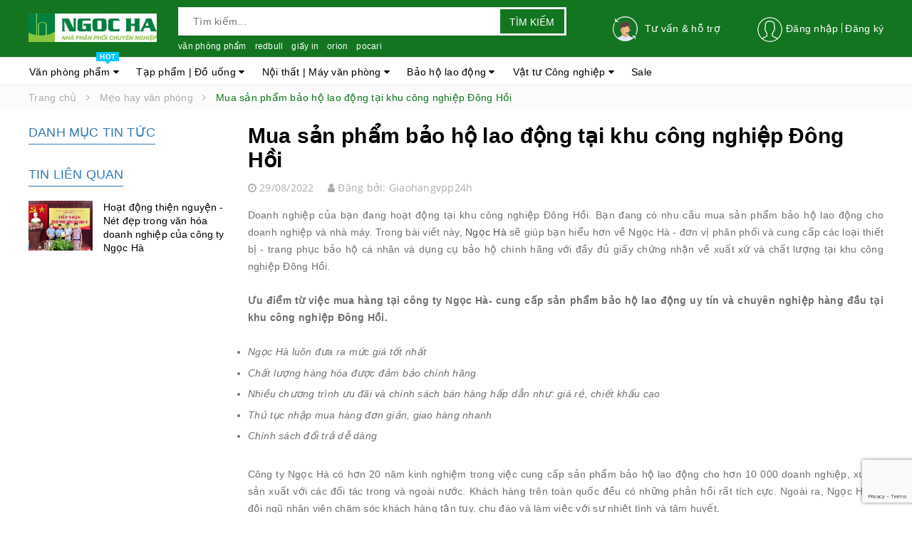

--- FILE ---
content_type: text/html; charset=utf-8
request_url: https://www.khohangtienich247.com/mua-san-pham-bao-ho-lao-dong-chat-luong-nhieu-chiet-khau-va-uu-dai-tai-khu-cong-nghiep-dong-hoi
body_size: 32638
content:
<!DOCTYPE html>
<html lang="vi">
	<head>
		<meta http-equiv="content-Type" content="text/html; charset=utf-8"/>
		<meta name="viewport" content="width=device-width, minimum-scale=1.0, maximum-scale=1.0, user-scalable=no">			
		<title>
			Mua sản phẩm bảo hộ lao động chất lượng, nhiều chiết khấu và ưu đãi tạ
			
			
			 NGỌC HÀ - KHO HÀNG TIỆN ÍCH CỦA DOANH NGHIỆP			
		</title>
		
		<!-- ================= Page description ================== -->
		
		<meta name="description" content="Doanh nghiệp của bạn đang hoạt động tại khu c&#244;ng nghiệp Đ&#244;ng Hồi. Bạn đang c&#243; nhu cầu mua sản phẩm bảo hộ lao động cho doanh nghiệp v&#224; nh&#224; m&#225;y.&#160;Trong b&#224;i viết n&#224;y,&#160;Ngọc H&#224;&#160;sẽ gi&#250;p bạn hiểu hơn về Ngọc H&#224; - đơn vị ph&#226;n phối v&#224; cung cấp c&#225;c loại thiết bị - trang phục bảo hộ c&#225; nh&#226;n v&#224; dụng cụ bảo hộ ch&#237;nh h&#227;ng với đầy đủ">
		
		<!-- ================= Meta ================== -->
		<meta name="keywords" content="Mua sản phẩm bảo hộ lao động tại khu công nghiệp Đông Hồi, Mẹo hay văn phòng,  NGỌC HÀ - KHO HÀNG TIỆN ÍCH CỦA DOANH NGHIỆP, www.khohangtienich247.com"/>		
		<link rel="canonical" href="https://www.khohangtienich247.com/mua-san-pham-bao-ho-lao-dong-chat-luong-nhieu-chiet-khau-va-uu-dai-tai-khu-cong-nghiep-dong-hoi"/>
		<meta name='revisit-after' content='1 days' />
		<meta name="robots" content="noodp,index,follow" />
		<!-- ================= Favicon ================== -->
		
		<link rel="icon" href="//bizweb.dktcdn.net/100/429/840/themes/902943/assets/favicon.png?1759973170166" type="image/x-icon" />
		

		
<script type="application/ld+json">
        {
        "@context": "http://schema.org",
        "@type": "BreadcrumbList",
        "itemListElement": 
        [
            {
                "@type": "ListItem",
                "position": 1,
                "item": 
                {
                  "@id": "https://www.khohangtienich247.com",
                  "name": "Trang chủ"
                }
            },
      
        
      
            {
                "@type": "ListItem",
                "position": 2,
                "item": 
                {
                  "@id": "https://www.khohangtienich247.com/meo-vat-van-phong",
                  "name": "Mẹo hay văn phòng"
                }
            },
      {
                "@type": "ListItem",
                "position": 3,
                "item": 
                {
                  "@id": "https://www.khohangtienich247.com/mua-san-pham-bao-ho-lao-dong-chat-luong-nhieu-chiet-khau-va-uu-dai-tai-khu-cong-nghiep-dong-hoi",
                  "name": "Mua sản phẩm bảo hộ lao động tại khu công nghiệp Đông Hồi"
                }
            }
      
      
      
      
    
        ]
        }
</script>


		<!-- Facebook Open Graph meta tags -->
		

	<meta property="og:type" content="article">
	<meta property="og:title" content="Mua sản phẩm bảo hộ lao động tại khu c&#244;ng nghiệp Đ&#244;ng Hồi">
  	
	
		<meta property="og:image" content="http://bizweb.dktcdn.net/thumb/grande/100/429/840/articles/capture-9f9357fb-a251-4be7-aeb6-3dc7064b456d.jpg?v=1661765225923">
		<meta property="og:image:secure_url" content="https://bizweb.dktcdn.net/thumb/grande/100/429/840/articles/capture-9f9357fb-a251-4be7-aeb6-3dc7064b456d.jpg?v=1661765225923">
	

<meta property="og:description" content="Doanh nghiệp của bạn đang hoạt động tại khu công nghiệp Đông Hồi. Bạn đang có nhu cầu mua sản phẩm bảo hộ lao động cho doanh nghiệp và nhà máy. Trong bài viết này, Ngọc Hà sẽ giúp bạn hiểu hơn về Ngọc Hà - đơn vị phân phối và cung cấp các loại thiết bị - trang phục bảo hộ cá nhân và dụng cụ bảo hộ chính hãng với đầy đủ">
<meta property="og:url" content="https://www.khohangtienich247.com/mua-san-pham-bao-ho-lao-dong-chat-luong-nhieu-chiet-khau-va-uu-dai-tai-khu-cong-nghiep-dong-hoi">
<meta property="og:site_name" content="NGỌC HÀ - KHO HÀNG TIỆN ÍCH CỦA DOANH NGHIỆP">		
		<!-- Plugin CSS -->	
		<script>
			var template = 'article';
		</script>
		<!-- Plugin CSS -->			
		<link rel="preload" as='style'  type="text/css" href="//bizweb.dktcdn.net/100/429/840/themes/902943/assets/plugin.css?1759973170166">
		<link href="//bizweb.dktcdn.net/100/429/840/themes/902943/assets/plugin.css?1759973170166" rel="stylesheet" type="text/css" media="all" />

		
		<!-- Build Main CSS -->	
		<link rel="preload" as='style'  type="text/css" href="//bizweb.dktcdn.net/100/429/840/themes/902943/assets/base.scss.css?1759973170166">
		<link rel="preload" as='style'  type="text/css" href="//bizweb.dktcdn.net/100/429/840/themes/902943/assets/style.scss.css?1759973170166">
		<link rel="preload" as='style'  type="text/css" href="//bizweb.dktcdn.net/100/429/840/themes/902943/assets/module.scss.css?1759973170166">
		<link rel="preload" as='style'  type="text/css" href="//bizweb.dktcdn.net/100/429/840/themes/902943/assets/responsive.scss.css?1759973170166">
		<link href="//bizweb.dktcdn.net/100/429/840/themes/902943/assets/base.scss.css?1759973170166" rel="stylesheet" type="text/css" media="all" />		
		<link href="//bizweb.dktcdn.net/100/429/840/themes/902943/assets/style.scss.css?1759973170166" rel="stylesheet" type="text/css" media="all" />		
		<link href="//bizweb.dktcdn.net/100/429/840/themes/902943/assets/module.scss.css?1759973170166" rel="stylesheet" type="text/css" media="all" />
		<link href="//bizweb.dktcdn.net/100/429/840/themes/902943/assets/responsive.scss.css?1759973170166" rel="stylesheet" type="text/css" media="all" />
		


		
		<script>			
			var template = 'article';			 
		</script>
		<!-- Bizweb conter for header -->
		<script>
	var Bizweb = Bizweb || {};
	Bizweb.store = 'giaohangvpp24h.mysapo.net';
	Bizweb.id = 429840;
	Bizweb.theme = {"id":902943,"name":"Go Shopping","role":"main"};
	Bizweb.template = 'article';
	if(!Bizweb.fbEventId)  Bizweb.fbEventId = 'xxxxxxxx-xxxx-4xxx-yxxx-xxxxxxxxxxxx'.replace(/[xy]/g, function (c) {
	var r = Math.random() * 16 | 0, v = c == 'x' ? r : (r & 0x3 | 0x8);
				return v.toString(16);
			});		
</script>
<script>
	(function () {
		function asyncLoad() {
			var urls = ["https://google-shopping.sapoapps.vn/conversion-tracker/global-tag/8091.js?store=giaohangvpp24h.mysapo.net","https://google-shopping.sapoapps.vn/conversion-tracker/event-tag/8091.js?store=giaohangvpp24h.mysapo.net","//static.zotabox.com/a/c/acad91bedf224507218a5277d36a9fd1/widgets.js?store=giaohangvpp24h.mysapo.net","//static.zotabox.com/a/c/acad91bedf224507218a5277d36a9fd1/widgets.js?store=giaohangvpp24h.mysapo.net","//static.zotabox.com/a/c/acad91bedf224507218a5277d36a9fd1/widgets.js?store=giaohangvpp24h.mysapo.net","//newproductreviews.sapoapps.vn/assets/js/productreviews.min.js?store=giaohangvpp24h.mysapo.net"];
			for (var i = 0; i < urls.length; i++) {
				var s = document.createElement('script');
				s.type = 'text/javascript';
				s.async = true;
				s.src = urls[i];
				var x = document.getElementsByTagName('script')[0];
				x.parentNode.insertBefore(s, x);
			}
		};
		window.attachEvent ? window.attachEvent('onload', asyncLoad) : window.addEventListener('load', asyncLoad, false);
	})();
</script>


<script>
	window.BizwebAnalytics = window.BizwebAnalytics || {};
	window.BizwebAnalytics.meta = window.BizwebAnalytics.meta || {};
	window.BizwebAnalytics.meta.currency = 'VND';
	window.BizwebAnalytics.tracking_url = '/s';

	var meta = {};
	
	meta.article = {"id": 2668350};
	
	
	for (var attr in meta) {
	window.BizwebAnalytics.meta[attr] = meta[attr];
	}
</script>

	
		<script src="/dist/js/stats.min.js?v=96f2ff2"></script>
	











	

		
	</head>
	<body>		
		<div class="page-body">
			<div class="hidden-md hidden-lg opacity_menu"></div>
			<div class="opacity_filter"></div>
			<div class="body_opactiy"></div>
			<div class="op_login"></div>
			<!-- Main content -->
			<script src="//bizweb.dktcdn.net/100/429/840/themes/902943/assets/jquery.js?1759973170166" type="text/javascript"></script>
			<script src="//bizweb.dktcdn.net/100/429/840/themes/902943/assets/plugin-jquery.js?1759973170166" type="text/javascript"></script>
			
			<header class="header topbar_ect">	
	<div class="topbar">
		<div class="container">
			<div class="menu-bar button-menu hidden-md hidden-lg">
				<a href="javascript:;" >
					<i class="fa fa-align-justify"></i>
				</a>
			</div>
			<div>
				<div class="row">
					<div class="col-sm-12 col-xs-12 col-lg-8 col-md-7 a-left">
						<div class="logo a-center">
							
							<a href="/" class="logo-wrapper ">					
								<img class="lazyload" src="[data-uri]"  data-src="//bizweb.dktcdn.net/100/429/840/themes/902943/assets/logo.png?1759973170166" alt="logo ">					
							</a>
													
						</div>

						<div class="search_topbox">
							<div class="search-box">
								<div class="header_search search_form search-auto">
	<form class="input-group search-bar search_form" action="/search" method="get" role="search">		
		<input type="search" name="query" value="" placeholder="Tìm kiếm... " class="auto-search-tdq input-group-field st-default-search-input search-text" autocomplete="off">
		<span class="input-group-btn">
			<button class="btn icon-fallback-text">
				Tìm kiếm
			</button>
		</span>
	</form>
	
	<div id='search_suggestion'>
	<div id='search_top'>
		<div id="product_results"></div>
		<div id="article_results"></div>
	</div>
	<div id='search_bottom'>
		<a class='show_more' href='#'>Hiển thị tất cả kết quả cho "<span></span>"</a>
	</div>
</div>
<script>
	$(document).ready(function ($) {
	var settings = {
			searchArticle: "0",
			articleLimit: 5,
			productLimit: 5,
				showDescription: "0"
								   };
	var suggestionWrap = document.getElementById('search_suggestion');
	var searchTop = document.getElementById('search_top');
	var productResults = document.getElementById('product_results');
	var articleResults = document.getElementById('article_results');
	var searchBottom = document.getElementById('search_bottom');
	var isArray = function(a) {
		return Object.prototype.toString.call(a) === "[object Array]";
	}
	var createEle = function(desc) {
		if (!isArray(desc)) {
			return createEle.call(this, Array.prototype.slice.call(arguments));
		}
		var tag = desc[0];
		var attributes = desc[1];
		var el = document.createElement(tag);
		var start = 1;
		if (typeof attributes === "object" && attributes !== null && !isArray(attributes)) {
			for (var attr in attributes) {
				el[attr] = attributes[attr];
			}
			start = 2;
		}
		for (var i = start; i < desc.length; i++) {
			if (isArray(desc[i])) {
				el.appendChild(createEle(desc[i]));
			}
			else {
				el.appendChild(document.createTextNode(desc[i]));
			}
		}
		return el;
	}
	var loadResult = function(data, type) {
		if(type==='product')
		{
			productResults.innerHTML = '';
		}
		if(type==='article')
		{
			articleResults.innerHTML = '';
		}
		var articleLimit = parseInt(settings.articleLimit);
		var productLimit = parseInt(settings.productLimit);
		var showDescription = settings.showDescription;
		if(data.indexOf('<iframe') > -1) {
			data = data.substr(0, (data.indexOf('<iframe') - 1))
		}
		var dataJson = JSON.parse(data);
		if(dataJson.results !== undefined)
		{
			var resultList = [];
			searchTop.style.display = 'block';
			if(type === 'product') {
				productResults.innerHTML = ''
				productLimit = Math.min(dataJson.results.length, productLimit);
				for(var i = 0; i < productLimit; i++) {
					resultList[i] = dataJson.results[i];
				}
			}
			else {
				articleResults.innerHTML = '';
				articleLimit = Math.min(dataJson.results.length, articleLimit);
				for(var i = 0; i < articleLimit; i++) {
					resultList[i] = dataJson.results[i];
				}
			}
			var searchTitle = 'Sản phẩm gợi ý'
			if(type === 'article') {
				searchTitle = 'Bài viết';
			}
			var searchHeading = createEle(['h3', searchTitle]);
			var searchList = document.createElement('ul');
			for(var index = 0; index < resultList.length; index++) {
				var item = resultList[index];
				var priceDiv = '';
				var descriptionDiv = '';
				if(type == 'product') {
					if(item.price_contact) {
						priceDiv = ['div', {className: 'item_price'},
									['ins', item.price_contact]
								   ];
					}
					else {
						if(item.price_from) {
							priceDiv = ['div', {className: 'item_price'},
										['ins', item.price_from]
									   ];
						}
						else {
							priceDiv = ['div', {className: 'item_price'},
										['ins', parseFloat(item.price)  ? item.price : 'Liên hệ']
									   ];
						}
					}
					if(item.compare_at_price !== undefined) {
						priceDiv.push(['del', item.compare_at_price]);
					}
				}
				if(showDescription == '1') {
					descriptionDiv = ['div', {className: 'item_description'}, item.description]
				}
				var searchItem = createEle(
					['li',
					 ['a', {href: item.url, title: item.title},
					  ['div', {className: 'item_image'},
					   ['img', {src: item.thumbnail, alt: item.title}]
					  ],
					  ['div', {className: 'item_detail'},
					   ['div', {className: 'item_title'},
						['h4', item.title]
					   ],
					   priceDiv, descriptionDiv
					  ]
					 ]
					]
				)
				searchList.appendChild(searchItem);
			}
			if(type === 'product') {
				productResults.innerHTML = '';
				productResults.appendChild(searchHeading);
				productResults.appendChild(searchList);
			}
			else {
				articleResults.innerHTML = '';
				articleResults.appendChild(searchHeading);
				articleResults.appendChild(searchList);
			}
		}
		else
		{
			if(type !== 'product' && false)
			{
				searchTop.style.display = 'none'
			}
		}
	}
	var loadAjax = function(q) {
		if(settings.searchArticle === '1') {
			loadArticle(q);
		}
		loadProduct(q);
	}
	var loadProduct = function(q) {
		var xhttp = new XMLHttpRequest();
		xhttp.onreadystatechange = function() {
			if(this.readyState == 4 && this.status == 200) {
				loadResult(this.responseText, 'product')
			}
		}
		xhttp.open('GET', '/search?type=product&q=' + q + '&view=json', true);
		xhttp.send();
	}
	var loadArticle = function(q) {
		var xhttp = new XMLHttpRequest();
		xhttp.onreadystatechange = function() {
			if(this.readyState == 4 && this.status == 200) {
				loadResult(this.responseText, 'article')
			}
		}
		xhttp.open('GET', '/search?type=article&q=' + q + '&view=json', true);
		xhttp.send();
	}
	var searchForm = document.querySelectorAll('form[action="/search"]');
	var getPos = function(el) {
		for (var lx=0, ly=0; el != null; lx += el.offsetLeft, ly += el.offsetTop, el = el.offsetParent);
		return {x: lx,y: ly};
	}
	var initSuggestion = function(el) {

		var parentTop = el.offsetParent.offsetTop;
		var position = getPos(el);
		var searchInputHeight = el.offsetHeight;
		var searchInputWidth = el.offsetWidth;
		var searchInputX = position.x;
		var searchInputY = position.y;
		var suggestionPositionX = searchInputX;
		var suggestionPositionY = searchInputY + searchInputHeight;
		suggestionWrap.style.left = '0px';
		suggestionWrap.style.top = 40 + 'px';
		suggestionWrap.style.width = searchInputWidth + 'px';
	}
	window.__q__ = '';
	var loadAjax2 = function (q) {
		if(settings.searchArticle === '1') {
		}
		window.__q__ = q;
		return $.ajax({
			url: '/search?type=product&q=' + q + '&view=json',
			type:'GET'
		}).promise();
	};
	if(searchForm.length > 0) {
		for(var i = 0; i < searchForm.length; i++) {
			var form = searchForm[i];
			var searchInput = form.querySelector('.auto-search-tdq');
			var keyup = Rx.Observable.fromEvent(searchInput, 'keyup')
			.map(function (e) {
				var __q = e.target.value;
				initSuggestion(e.target);
				if(__q === '' || __q === null) {
					suggestionWrap.style.display = 'none';
				}
				else{
					suggestionWrap.style.display = 'block';
					var showMore = searchBottom.getElementsByClassName('show_more')[0];
					showMore.setAttribute('href', '/search?q=' + __q);
					showMore.querySelector('span').innerHTML = __q;
				}
				return e.target.value;
			})
			.filter(function (text) {
				return text.length > 0;
			})
			.debounce(300  )
			.distinctUntilChanged();
			var searcher = keyup.flatMapLatest(loadAjax2);
			searcher.subscribe(
				function (data) {
					loadResult(data, 'product');
					if(settings.searchArticle === '1') {
						loadArticle(window.__q__);
					}
				},
				function (error) {

				});
		}
	}
	window.addEventListener('click', function() {
		suggestionWrap.style.display = 'none';
	});
	});
</script>
	
</div>
							</div>
							 
<ul class="keysearch">
	
	
	
	<li><a href="/search?query=văn%20phòng%20phẩm">văn phòng phẩm</a></li>
	
	
	
	<li><a href="/search?query=redbull">redbull</a></li>
	
	
	
	<li><a href="/search?query=giấy%20in">giấy in</a></li>
	
	
	
	<li><a href="/search?query=orion">orion</a></li>
	
	
	
	<li><a href="/search?query=pocari">pocari</a></li>
	
</ul>
						</div>

						
					</div>
					<div class="col-xs-6 col-sm-2 col-md-5 col-lg-4 hidden-sm hidden-xs">
						<ul class="list-inline iconlog f-right">
							<li class="use">
								
								<img class="lazyload" src="[data-uri]"  data-src="//bizweb.dktcdn.net/100/429/840/themes/902943/assets/user.png?1759973170166" alt="Tạo tài khoản hoặc đăng nhập">
								
							</li>
							
							<li ><a href="/account/login">Đăng nhập</a></li>
							<li ><a href="/account/register">Đăng ký</a></li>
								
						</ul>
						<a href="tel:0837270919" class="support_service hidden-sm hidden-xs">
							<img class="hvr-buzz-out lazyload" src="[data-uri]"  data-src="//bizweb.dktcdn.net/100/429/840/themes/902943/assets/customer_service.png?1759973170166" alt="hỗ trợ"/>
							<span>Tư vấn & hỗ trợ</span>
						</a>
					</div>

				</div>
			</div>
		</div>
	</div>
</header>
<div class="main-nav ">
	<div class="container nav-head">
		<div class="row">
			<div class="col-lg-12 col-md-12">
				<nav class="hidden-sm hidden-xs nav-main">
	<div class="menu_hed head_1">
		<ul class="nav nav_1">
			

			
			
			

			
			
			
			
			
			
			
			<li class="menu_hover nav-item nav-items   has-mega">
				
				
				

				
				<a href="/van-phong-pham" class="nav-link ">
					Văn phòng phẩm <i class="fa fa-caret-down" data-toggle="dropdown"></i>
					<span class="label_">
						
						<i class="label hot">hot</i>
						
					</span>
				</a>	
				
				



<div class="mega-content hidden-md">
	<div class="level0-wrapper2">
		<div class="nav-width nav-block nav-block-center">
			<div class="col-lg-12 col-md-12 parent-mega-menu">
				<ul class="level0 row">
					
					
					<li class="level1 parent item3 col-lg-3 col-md-3"> 
						<h4 class="h4"><a href="/giay-in-va-photocopy"><span>Giấy in, photocopy</span></a></h4> 
						<ul class="level2">
							
							
							<li class="level2"> <a href="/giay-in-photocopy-laser"><span>Giấy in A4, A5</span></a> </li>
							
							
							
							<li class="level2"> <a href="/giay-a3-cac-size-khac"><span>Giấy in A3, các size khác</span></a> </li>
							
							
							
							<li class="level2"> <a href="/bia-mau-bia-cung"><span>Giấy in màu, Bìa màu, bìa cứng</span></a> </li>
							
							
						</ul>
					</li>
					
						
					
					<li class="level1 parent item3 col-lg-3 col-md-3"> 
						<h4 class="h4"><a href="/giay-in-anh-decal-giay-than"><span>Giấy in ảnh, giấy decal, giấy in nhiệt</span></a></h4> 
						<ul class="level2">
							
							
							<li class="level2"> <a href="/giay-in-anh-de-can"><span>Giấy in ảnh</span></a> </li>
							
							
							
							<li class="level2"> <a href="/"><span>Decal, tem mã vạch</span></a> </li>
							
							
							
							<li class="level2"> <a href="/"><span>Giấy in bill, giấy in nhiệt</span></a> </li>
							
							
							
							<li class="level2"> <a href="/"><span>Giấy in liên tục</span></a> </li>
							
							
						</ul>
					</li>
					
						
					
					<li class="level1 parent item3 col-lg-3 col-md-3"> 
						<h4 class="h4"><a href="/"><span>Giấy note, bìa mica, giấy ép, giấy than</span></a></h4> 
						<ul class="level2">
							
							
							<li class="level2"> <a href="/giay-note-phan-trang"><span>Giấy note, phân trang</span></a> </li>
							
							
							
							<li class="level2"> <a href="/bia-mau-bong-kinh-giay-ep-plastic"><span>Bìa mica - bóng kính</span></a> </li>
							
							
							
							<li class="level2"> <a href="/giay-in-anh-decal-giay-than"><span>Giấy ép Plastic</span></a> </li>
							
							
							
							<li class="level2"> <a href="/giay-in-bill-ma-vach"><span>Giấy than</span></a> </li>
							
							
						</ul>
					</li>
					
						
					
					<li class="level1 parent item3 col-lg-3 col-md-3"> 
						<h4 class="h4"><a href="/"><span>Các loại giấy khác</span></a></h4> 
						<ul class="level2">
							
							
							<li class="level2"> <a href="/giay-an-giay-ve-sinh"><span>Giấy ăn, giấy vệ sinh</span></a> </li>
							
							
							
							<li class="level2"> <a href="/"><span>Giấy dành cho Ngành may mặc</span></a> </li>
							
							
							
							<li class="level2"> <a href="/"><span>Giấy bìa Krap, giấy khác</span></a> </li>
							
							
						</ul>
					</li>
					
						
					
					<li class="level1 parent item3 col-lg-3 col-md-3"> 
						<h4 class="h4"><a href="/but-cac-loai"><span>Các loại bút</span></a></h4> 
						<ul class="level2">
							
							
							<li class="level2"> <a href="/but-viet-but-ky-ngoi-but"><span>Bút bi, bút dính bàn</span></a> </li>
							
							
							
							<li class="level2"> <a href="/"><span>Bút gel (nước), bút ký</span></a> </li>
							
							
							
							<li class="level2"> <a href="/but-long-bang-long-dau-da-kinh-but-son"><span>Bút lông dầu, dạ kính, bút sơn, viết bảng</span></a> </li>
							
							
							
							<li class="level2"> <a href="/but-nho-dong-but-xoa"><span>Bút nhớ dòng, bút xóa</span></a> </li>
							
							
							
							<li class="level2"> <a href="/but-chi-tay-va-got-chi"><span>Bút chì, tẩy và gọt chì</span></a> </li>
							
							
						</ul>
					</li>
					
						
					
					<li class="level1 parent item3 col-lg-3 col-md-3"> 
						<h4 class="h4"><a href="/"><span>File, hộp lưu hồ sơ, tài liệu</span></a></h4> 
						<ul class="level2">
							
							
							<li class="level2"> <a href="/cap-file-cong-duc-lo-cap-hop"><span>File còng (đục lỗ), file khóa hộp</span></a> </li>
							
							
							
							<li class="level2"> <a href="/tui-dung-file-la-rut-gay-bia-acco"><span>Túi cúc (my clear), rút gáy, Bìa Acco</span></a> </li>
							
							
							
							<li class="level2"> <a href="/trinh-ky-cap-3-giay"><span>Trình ký, File lá</span></a> </li>
							
							
							
							<li class="level2"> <a href="/"><span>Cặp 3 giây, cặp hộp</span></a> </li>
							
							
						</ul>
					</li>
					
						
					
					<li class="level1 parent item3 col-lg-3 col-md-3"> 
						<h4 class="h4"><a href="/vat-tu-nganh-may-mac"><span>Dụng cụ văn phòng</span></a></h4> 
						<ul class="level2">
							
							
							<li class="level2"> <a href="/dinh-ghim-dap-ghim-kep-tai-lieu"><span>Máy dập ghim, đinh ghim, gỡ ghim</span></a> </li>
							
							
							
							<li class="level2"> <a href="/"><span>Kẹp sắt, kẹp bướm, kẹp màu</span></a> </li>
							
							
							
							<li class="level2"> <a href="/dao-keo-duc-lo"><span>Dao, kéo, lưỡi dao</span></a> </li>
							
							
							
							<li class="level2"> <a href="/"><span>Đục lỗ, kẹp acco</span></a> </li>
							
							
							
							<li class="level2"> <a href="/thuoc-ke-ho-dan-xoa-bang-bang-phan"><span>Thước, xóa báng, bảng, phấn</span></a> </li>
							
							
						</ul>
					</li>
					
						
					
					<li class="level1 parent item3 col-lg-3 col-md-3"> 
						<h4 class="h4"><a href="/tui-nilon-vat-tu-va-dung-cu-dong-goi"><span>Vật tư đóng gói, kho</span></a></h4> 
						<ul class="level2">
							
							
							<li class="level2"> <a href="/"><span>Pallet, thùng, hộp đựng</span></a> </li>
							
							
							
							<li class="level2"> <a href="/bang-dinh-mang-co-chit"><span>Băng dính (băng keo)</span></a> </li>
							
							
							
							<li class="level2"> <a href="/"><span>Màng co (màng chít)</span></a> </li>
							
							
							
							<li class="level2"> <a href="/tui-nilon"><span>Túi nilon</span></a> </li>
							
							
							
							<li class="level2"> <a href="/keo-dan-va-dung-cu-dong-goi-1"><span>Cắt băng keo, dụng cụ đóng gói</span></a> </li>
							
							
							
							<li class="level2"> <a href="/ho-keo-dan"><span>Keo nước (hồ dán), keo công nghiệp</span></a> </li>
							
							
						</ul>
					</li>
					
						
					
					<li class="level1 parent item3 col-lg-3 col-md-3"> 
						<h4 class="h4"><a href="/so-vo-viet"><span>Sổ, vở, biểu mẫu</span></a></h4> 
						<ul class="level2">
							
							
							<li class="level2"> <a href="/"><span>Sổ bìa da</span></a> </li>
							
							
							
							<li class="level2"> <a href="/"><span>Sổ bìa cứng</span></a> </li>
							
							
							
							<li class="level2"> <a href="/"><span>Vở, Sổ bìa mềm</span></a> </li>
							
							
							
							<li class="level2"> <a href="/phong-bi-so-bieu-mau"><span>Phong bì, túi đựng bằng giấy</span></a> </li>
							
							
							
							<li class="level2"> <a href="/"><span>Sổ, chứng từ theo biểu mẫu</span></a> </li>
							
							
						</ul>
					</li>
					
						
					
					<li class="level1 parent item3 col-lg-3 col-md-3"> 
						<h4 class="h4"><a href="/hop-but-khay-gia-dung-menu-mica"><span>Hộp bút, khay, giá đựng</span></a></h4> 
						<ul class="level2">
							
							
							<li class="level2"> <a href="/"><span>Hộp đựng bút</span></a> </li>
							
							
							
							<li class="level2"> <a href="/"><span>Khay, giá đựng tài liệu</span></a> </li>
							
							
							
							<li class="level2"> <a href="/"><span>Menu mica</span></a> </li>
							
							
						</ul>
					</li>
					
						
					
					<li class="level1 parent item3 col-lg-3 col-md-3"> 
						<h4 class="h4"><a href="/"><span>Văn phòng phẩm khác</span></a></h4> 
						<ul class="level2">
							
							
							<li class="level2"> <a href="/the-day-deo-bang-chuc-danh-card-visit"><span>Thẻ, dây đeo, Bảng chức danh, card visit</span></a> </li>
							
							
							
							<li class="level2"> <a href="/dau-muc-dau"><span>Dấu, mực dấu</span></a> </li>
							
							
							
							<li class="level2"> <a href="/pin-den-pin"><span>Pin, đèn pin</span></a> </li>
							
							
							
							<li class="level2"> <a href="/may-tinh-cam-tay"><span>Máy tính cầm tay</span></a> </li>
							
							
							
							<li class="level2"> <a href="/dia-cd-dvd-may-tinh-cam-tay-dong-ho"><span>Đĩa CD-DVD, Đồng hồ</span></a> </li>
							
							
						</ul>
					</li>
					
						
					
					<li class="level1 parent item3 col-lg-3 col-md-3"> 
						<h4 class="h4"><a href="/"><span>Quà tặng Dành cho Doanh nghiệp</span></a></h4> 
						<ul class="level2">
							
							
							<li class="level2"> <a href="/banh-trung-thu"><span>Bánh Trung Thu</span></a> </li>
							
							
							
							<li class="level2"> <a href="/"><span>Quà tặng dịp lễ Ngày Phụ nữ</span></a> </li>
							
							
							
							<li class="level2"> <a href="/"><span>Quà tặng dịp lễ Tết</span></a> </li>
							
							
						</ul>
					</li>
					
						
				</ul>
			</div>
			
			<div class="col-lg-12 col-md-12 banner_left">
				<a href="#"><img class="lazyload" src="[data-uri]"  data-src="//bizweb.dktcdn.net/100/429/840/themes/902943/assets/banner_mega_1.png?1759973170166" alt="alt"/></a>
			</div>
			
		</div>

	</div>
</div>
				
				
				
				
				

				
				
				
				

				
				
				
				

				
				
				
				

				
				
				
				

				
				
				
				

				
				
				
				

				
				
				
				

				
				
				
				
				
				
				
				
				
				
				
				
				
				
				
				
				
				
				
				
				
				
				
				
				
				
				
				
				
				
				
				
				
				


				<ul class="dropdown-menu border-box hidden-lg hidden-sm hidden-xs">
					
					
					<li class="dropdown-submenu nav-items nav-item-lv2">
						<a class="nav-link" href="/giay-in-va-photocopy">Giấy in, photocopy </a>
						<i class="fa fa-caret-right" data-toggle="dropdown"></i>
						<ul class="dropdown-menu border-box">
							
							<li class="nav-item-lv3">
								<a class="nav-link" href="/giay-in-photocopy-laser">Giấy in A4, A5</a>
							</li>	
							
							<li class="nav-item-lv3">
								<a class="nav-link" href="/giay-a3-cac-size-khac">Giấy in A3, các size khác</a>
							</li>	
							
							<li class="nav-item-lv3">
								<a class="nav-link" href="/bia-mau-bia-cung">Giấy in màu, Bìa màu, bìa cứng</a>
							</li>	
							
						</ul>                      
					</li>
					
					
					
					<li class="dropdown-submenu nav-items nav-item-lv2">
						<a class="nav-link" href="/giay-in-anh-decal-giay-than">Giấy in ảnh, giấy decal, giấy in nhiệt </a>
						<i class="fa fa-caret-right" data-toggle="dropdown"></i>
						<ul class="dropdown-menu border-box">
							
							<li class="nav-item-lv3">
								<a class="nav-link" href="/giay-in-anh-de-can">Giấy in ảnh</a>
							</li>	
							
							<li class="nav-item-lv3">
								<a class="nav-link" href="/">Decal, tem mã vạch</a>
							</li>	
							
							<li class="nav-item-lv3">
								<a class="nav-link" href="/">Giấy in bill, giấy in nhiệt</a>
							</li>	
							
							<li class="nav-item-lv3">
								<a class="nav-link" href="/">Giấy in liên tục</a>
							</li>	
							
						</ul>                      
					</li>
					
					
					
					<li class="dropdown-submenu nav-items nav-item-lv2">
						<a class="nav-link" href="/">Giấy note, bìa mica, giấy ép, giấy than </a>
						<i class="fa fa-caret-right" data-toggle="dropdown"></i>
						<ul class="dropdown-menu border-box">
							
							<li class="nav-item-lv3">
								<a class="nav-link" href="/giay-note-phan-trang">Giấy note, phân trang</a>
							</li>	
							
							<li class="nav-item-lv3">
								<a class="nav-link" href="/bia-mau-bong-kinh-giay-ep-plastic">Bìa mica - bóng kính</a>
							</li>	
							
							<li class="nav-item-lv3">
								<a class="nav-link" href="/giay-in-anh-decal-giay-than">Giấy ép Plastic</a>
							</li>	
							
							<li class="nav-item-lv3">
								<a class="nav-link" href="/giay-in-bill-ma-vach">Giấy than</a>
							</li>	
							
						</ul>                      
					</li>
					
					
					
					<li class="dropdown-submenu nav-items nav-item-lv2">
						<a class="nav-link" href="/">Các loại giấy khác </a>
						<i class="fa fa-caret-right" data-toggle="dropdown"></i>
						<ul class="dropdown-menu border-box">
							
							<li class="nav-item-lv3">
								<a class="nav-link" href="/giay-an-giay-ve-sinh">Giấy ăn, giấy vệ sinh</a>
							</li>	
							
							<li class="nav-item-lv3">
								<a class="nav-link" href="/">Giấy dành cho Ngành may mặc</a>
							</li>	
							
							<li class="nav-item-lv3">
								<a class="nav-link" href="/">Giấy bìa Krap, giấy khác</a>
							</li>	
							
						</ul>                      
					</li>
					
					
					
					<li class="dropdown-submenu nav-items nav-item-lv2">
						<a class="nav-link" href="/but-cac-loai">Các loại bút </a>
						<i class="fa fa-caret-right" data-toggle="dropdown"></i>
						<ul class="dropdown-menu border-box">
							
							<li class="nav-item-lv3">
								<a class="nav-link" href="/but-viet-but-ky-ngoi-but">Bút bi, bút dính bàn</a>
							</li>	
							
							<li class="nav-item-lv3">
								<a class="nav-link" href="/">Bút gel (nước), bút ký</a>
							</li>	
							
							<li class="nav-item-lv3">
								<a class="nav-link" href="/but-long-bang-long-dau-da-kinh-but-son">Bút lông dầu, dạ kính, bút sơn, viết bảng</a>
							</li>	
							
							<li class="nav-item-lv3">
								<a class="nav-link" href="/but-nho-dong-but-xoa">Bút nhớ dòng, bút xóa</a>
							</li>	
							
							<li class="nav-item-lv3">
								<a class="nav-link" href="/but-chi-tay-va-got-chi">Bút chì, tẩy và gọt chì</a>
							</li>	
							
						</ul>                      
					</li>
					
					
					
					<li class="dropdown-submenu nav-items nav-item-lv2">
						<a class="nav-link" href="/">File, hộp lưu hồ sơ, tài liệu </a>
						<i class="fa fa-caret-right" data-toggle="dropdown"></i>
						<ul class="dropdown-menu border-box">
							
							<li class="nav-item-lv3">
								<a class="nav-link" href="/cap-file-cong-duc-lo-cap-hop">File còng (đục lỗ), file khóa hộp</a>
							</li>	
							
							<li class="nav-item-lv3">
								<a class="nav-link" href="/tui-dung-file-la-rut-gay-bia-acco">Túi cúc (my clear), rút gáy, Bìa Acco</a>
							</li>	
							
							<li class="nav-item-lv3">
								<a class="nav-link" href="/trinh-ky-cap-3-giay">Trình ký, File lá</a>
							</li>	
							
							<li class="nav-item-lv3">
								<a class="nav-link" href="/">Cặp 3 giây, cặp hộp</a>
							</li>	
							
						</ul>                      
					</li>
					
					
					
					<li class="dropdown-submenu nav-items nav-item-lv2">
						<a class="nav-link" href="/vat-tu-nganh-may-mac">Dụng cụ văn phòng </a>
						<i class="fa fa-caret-right" data-toggle="dropdown"></i>
						<ul class="dropdown-menu border-box">
							
							<li class="nav-item-lv3">
								<a class="nav-link" href="/dinh-ghim-dap-ghim-kep-tai-lieu">Máy dập ghim, đinh ghim, gỡ ghim</a>
							</li>	
							
							<li class="nav-item-lv3">
								<a class="nav-link" href="/">Kẹp sắt, kẹp bướm, kẹp màu</a>
							</li>	
							
							<li class="nav-item-lv3">
								<a class="nav-link" href="/dao-keo-duc-lo">Dao, kéo, lưỡi dao</a>
							</li>	
							
							<li class="nav-item-lv3">
								<a class="nav-link" href="/">Đục lỗ, kẹp acco</a>
							</li>	
							
							<li class="nav-item-lv3">
								<a class="nav-link" href="/thuoc-ke-ho-dan-xoa-bang-bang-phan">Thước, xóa báng, bảng, phấn</a>
							</li>	
							
						</ul>                      
					</li>
					
					
					
					<li class="dropdown-submenu nav-items nav-item-lv2">
						<a class="nav-link" href="/tui-nilon-vat-tu-va-dung-cu-dong-goi">Vật tư đóng gói, kho </a>
						<i class="fa fa-caret-right" data-toggle="dropdown"></i>
						<ul class="dropdown-menu border-box">
							
							<li class="nav-item-lv3">
								<a class="nav-link" href="/">Pallet, thùng, hộp đựng</a>
							</li>	
							
							<li class="nav-item-lv3">
								<a class="nav-link" href="/bang-dinh-mang-co-chit">Băng dính (băng keo)</a>
							</li>	
							
							<li class="nav-item-lv3">
								<a class="nav-link" href="/">Màng co (màng chít)</a>
							</li>	
							
							<li class="nav-item-lv3">
								<a class="nav-link" href="/tui-nilon">Túi nilon</a>
							</li>	
							
							<li class="nav-item-lv3">
								<a class="nav-link" href="/keo-dan-va-dung-cu-dong-goi-1">Cắt băng keo, dụng cụ đóng gói</a>
							</li>	
							
							<li class="nav-item-lv3">
								<a class="nav-link" href="/ho-keo-dan">Keo nước (hồ dán), keo công nghiệp</a>
							</li>	
							
						</ul>                      
					</li>
					
					
					
					<li class="dropdown-submenu nav-items nav-item-lv2">
						<a class="nav-link" href="/so-vo-viet">Sổ, vở, biểu mẫu </a>
						<i class="fa fa-caret-right" data-toggle="dropdown"></i>
						<ul class="dropdown-menu border-box">
							
							<li class="nav-item-lv3">
								<a class="nav-link" href="/">Sổ bìa da</a>
							</li>	
							
							<li class="nav-item-lv3">
								<a class="nav-link" href="/">Sổ bìa cứng</a>
							</li>	
							
							<li class="nav-item-lv3">
								<a class="nav-link" href="/">Vở, Sổ bìa mềm</a>
							</li>	
							
							<li class="nav-item-lv3">
								<a class="nav-link" href="/phong-bi-so-bieu-mau">Phong bì, túi đựng bằng giấy</a>
							</li>	
							
							<li class="nav-item-lv3">
								<a class="nav-link" href="/">Sổ, chứng từ theo biểu mẫu</a>
							</li>	
							
						</ul>                      
					</li>
					
					
					
					<li class="dropdown-submenu nav-items nav-item-lv2">
						<a class="nav-link" href="/hop-but-khay-gia-dung-menu-mica">Hộp bút, khay, giá đựng </a>
						<i class="fa fa-caret-right" data-toggle="dropdown"></i>
						<ul class="dropdown-menu border-box">
							
							<li class="nav-item-lv3">
								<a class="nav-link" href="/">Hộp đựng bút</a>
							</li>	
							
							<li class="nav-item-lv3">
								<a class="nav-link" href="/">Khay, giá đựng tài liệu</a>
							</li>	
							
							<li class="nav-item-lv3">
								<a class="nav-link" href="/">Menu mica</a>
							</li>	
							
						</ul>                      
					</li>
					
					
					
					<li class="dropdown-submenu nav-items nav-item-lv2">
						<a class="nav-link" href="/">Văn phòng phẩm khác </a>
						<i class="fa fa-caret-right" data-toggle="dropdown"></i>
						<ul class="dropdown-menu border-box">
							
							<li class="nav-item-lv3">
								<a class="nav-link" href="/the-day-deo-bang-chuc-danh-card-visit">Thẻ, dây đeo, Bảng chức danh, card visit</a>
							</li>	
							
							<li class="nav-item-lv3">
								<a class="nav-link" href="/dau-muc-dau">Dấu, mực dấu</a>
							</li>	
							
							<li class="nav-item-lv3">
								<a class="nav-link" href="/pin-den-pin">Pin, đèn pin</a>
							</li>	
							
							<li class="nav-item-lv3">
								<a class="nav-link" href="/may-tinh-cam-tay">Máy tính cầm tay</a>
							</li>	
							
							<li class="nav-item-lv3">
								<a class="nav-link" href="/dia-cd-dvd-may-tinh-cam-tay-dong-ho">Đĩa CD-DVD, Đồng hồ</a>
							</li>	
							
						</ul>                      
					</li>
					
					
					
					<li class="dropdown-submenu nav-items nav-item-lv2">
						<a class="nav-link" href="/">Quà tặng Dành cho Doanh nghiệp </a>
						<i class="fa fa-caret-right" data-toggle="dropdown"></i>
						<ul class="dropdown-menu border-box">
							
							<li class="nav-item-lv3">
								<a class="nav-link" href="/banh-trung-thu">Bánh Trung Thu</a>
							</li>	
							
							<li class="nav-item-lv3">
								<a class="nav-link" href="/">Quà tặng dịp lễ Ngày Phụ nữ</a>
							</li>	
							
							<li class="nav-item-lv3">
								<a class="nav-link" href="/">Quà tặng dịp lễ Tết</a>
							</li>	
							
						</ul>                      
					</li>
					
					

				</ul>
			</li>

			
			
			
			
			
			
			
			
			
			
			
			
			
			
			
			
			
			
			
			
			
			
			
			
			
			
			
			
			
			
			
			
			
			
			
			
			
			
			
			
			
			
			
			
			
			
			
			
			
			
			
			
			
			
			
			
			
			

			
			
			
			
			
			
			
			
			
			
			
			
			
			
			
			
			
			
			
			
			
			
			
			
			
			
			
			
			
			
			

			


			
			

			
			
			

			
			
			
			
			
			
			
			
			
			
			
			
			
			
			
			
			
			
			
			
			
			
			
			
			
			
			
			
			
			
			
			
			
			
			
			
			
			
			
			
			
			
			
			
			
			
			
			
			
			
			
			
			
			
			
			
			
			
			
			
			
			
			
			

			
			
			
			
			
			
			
			
			
			
			
			
			
			
			
			
			
			
			
			
			
			
			
			
			
			
			
			
			

			
			<li class="menu_hover nav-item nav-items">
				<a href="/nuoc-rua-tay-sua-tam-dau-goi" class="nav-link ">
					Tạp phẩm | Đồ uống <i class="fa fa-caret-down" data-toggle="dropdown"></i>
					<span class="label_">
						
						<i class="label "></i>
						
					</span>
				</a>	
				<ul class="dropdown-menu border-box">
					
					
					<li class="dropdown-submenu nav-items nav-item-lv2">
						<a class="nav-link" href="/ve-sinh-tay-rua">Chất tẩy rửa - Hóa mỹ phẩm </a>
						<i class="fa fa-caret-right" data-toggle="dropdown"></i>
						<ul class="dropdown-menu border-box">
							
							<li class="nav-item-lv3">
								<a class="nav-link" href="/chat-tay-rua-ve-sinh">Nước lau kính, lau sàn, tẩy vệ sinh</a>
							</li>	
							
							<li class="nav-item-lv3">
								<a class="nav-link" href="/bot-giat-xa-phong-nuoc-xa-vai">Bột giặt, xà phòng, nước xả vải</a>
							</li>	
							
							<li class="nav-item-lv3">
								<a class="nav-link" href="/nuoc-rua-tay-sua-tam-dau-goi">Nước rửa tay, sữa tắm, dầu gội</a>
							</li>	
							
							<li class="nav-item-lv3">
								<a class="nav-link" href="/ban-chai-kem-danh-rang-nuoc-suc-mieng">Bàn chải, kem đánh răng, nước súc miệng</a>
							</li>	
							
							<li class="nav-item-lv3">
								<a class="nav-link" href="/vat-dung-ve-sinh-ca-nhan">Bình xịt thơm, côn trùng</a>
							</li>	
							
						</ul>                      
					</li>
					
					
					
					<li class="dropdown-submenu nav-items nav-item-lv2">
						<a class="nav-link" href="/">Vật dụng và dụng cụ Vệ sinh </a>
						<i class="fa fa-caret-right" data-toggle="dropdown"></i>
						<ul class="dropdown-menu border-box">
							
							<li class="nav-item-lv3">
								<a class="nav-link" href="/vat-dung-va-dung-cu-ve-sinh">Vật dụng và dụng cụ Vệ sinh</a>
							</li>	
							
							<li class="nav-item-lv3">
								<a class="nav-link" href="/tui-dung-rac-gio-rac-thung-rac">Túi đựng rác, giỏ rác, thùng rác</a>
							</li>	
							
							<li class="nav-item-lv3">
								<a class="nav-link" href="/khay-dung-coc-dung-cu-nha-bep">Khay đựng, cốc, dụng cụ nhà bếp</a>
							</li>	
							
						</ul>                      
					</li>
					
					
					
					<li class="dropdown-submenu nav-items nav-item-lv2">
						<a class="nav-link" href="/do-uong-va-an-nhe">Đồ ăn uống nhẹ </a>
						<i class="fa fa-caret-right" data-toggle="dropdown"></i>
						<ul class="dropdown-menu border-box">
							
							<li class="nav-item-lv3">
								<a class="nav-link" href="/nuoc-uong-tra-cafe-duong-sua">Nước uống, trà, cafe</a>
							</li>	
							
							<li class="nav-item-lv3">
								<a class="nav-link" href="/">Đường, sữa</a>
							</li>	
							
							<li class="nav-item-lv3">
								<a class="nav-link" href="/do-an-nhe-do-hop">Đồ ăn nhẹ, đồ hộp</a>
							</li>	
							
							<li class="nav-item-lv3">
								<a class="nav-link" href="/banh-trung-thu">Bánh Trung Thu</a>
							</li>	
							
						</ul>                      
					</li>
					
					
					
					<li class="dropdown-submenu nav-items nav-item-lv2">
						<a class="nav-link" href="/giay-an-giay-ve-sinh">Khăn ăn, giấy vệ sinh </a>
						<i class="fa fa-caret-right" data-toggle="dropdown"></i>
						<ul class="dropdown-menu border-box">
							
							<li class="nav-item-lv3">
								<a class="nav-link" href="/">Giấy ăn - Hộp giấy ăn</a>
							</li>	
							
							<li class="nav-item-lv3">
								<a class="nav-link" href="/">Giấy vệ sinh các loại</a>
							</li>	
							
						</ul>                      
					</li>
					
					

				</ul>
			</li>
			


			
			

			
			
			

			
			
			
			
			
			
			
			
			
			
			
			
			
			
			
			
			
			
			
			
			
			
			
			
			
			
			
			
			
			
			
			
			
			
			
			
			
			
			
			
			
			
			
			
			
			
			
			
			
			
			
			
			
			
			
			
			
			
			
			
			
			
			
			

			
			
			
			
			
			
			
			
			
			
			
			
			
			
			
			
			
			
			
			
			
			
			
			
			
			
			
			
			

			
			<li class="menu_hover nav-item nav-items">
				<a href="/noi-that-thiet-bi-may-van-phong" class="nav-link ">
					Nội thất | Máy văn phòng <i class="fa fa-caret-down" data-toggle="dropdown"></i>
					<span class="label_">
						
					</span>
				</a>	
				<ul class="dropdown-menu border-box">
					
					
					<li class="dropdown-submenu nav-items nav-item-lv2">
						<a class="nav-link" href="/noi-that-van-phong">Nội thất Văn phòng </a>
						<i class="fa fa-caret-right" data-toggle="dropdown"></i>
						<ul class="dropdown-menu border-box">
							
							<li class="nav-item-lv3">
								<a class="nav-link" href="/ban">Bàn</a>
							</li>	
							
							<li class="nav-item-lv3">
								<a class="nav-link" href="/tu-tai-lieu">Tủ tài liệu</a>
							</li>	
							
							<li class="nav-item-lv3">
								<a class="nav-link" href="/ghe">Ghế</a>
							</li>	
							
						</ul>                      
					</li>
					
					
					
					<li class="dropdown-submenu nav-items nav-item-lv2">
						<a class="nav-link" href="/">Thiết bị máy văn phòng </a>
						<i class="fa fa-caret-right" data-toggle="dropdown"></i>
						<ul class="dropdown-menu border-box">
							
							<li class="nav-item-lv3">
								<a class="nav-link" href="/thiet-bi-may-van-phong">Thiết bị máy văn phòng</a>
							</li>	
							
						</ul>                      
					</li>
					
					
					
					<li class="nav-item-lv2">
						<a class="nav-link" href="/">Linh phụ kiện máy văn phòng</a>
					</li>
					
					

				</ul>
			</li>
			


			
			

			
			
			

			
			
			
			
			
			
			
			
			
			
			
			
			
			
			
			
			
			
			
			
			
			
			
			
			
			
			
			
			
			
			
			
			
			
			
			
			
			
			
			
			
			
			
			
			
			
			
			
			
			
			
			
			
			
			
			
			
			
			
			
			
			
			
			

			
			
			
			
			
			
			
			
			
			
			
			
			
			
			
			
			
			
			
			
			
			
			
			
			
			
			
			
			

			
			<li class="menu_hover nav-item nav-items">
				<a href="/bao-ho-lao-dong" class="nav-link ">
					Bảo hộ lao động <i class="fa fa-caret-down" data-toggle="dropdown"></i>
					<span class="label_">
						
						<i class="label "></i>
						
					</span>
				</a>	
				<ul class="dropdown-menu border-box">
					
					
					<li class="dropdown-submenu nav-items nav-item-lv2">
						<a class="nav-link" href="/bao-ho-toan-than">Bảo vệ toàn thân </a>
						<i class="fa fa-caret-right" data-toggle="dropdown"></i>
						<ul class="dropdown-menu border-box">
							
							<li class="nav-item-lv3">
								<a class="nav-link" href="/gang-tay-bhld">Găng tay BHLD</a>
							</li>	
							
							<li class="nav-item-lv3">
								<a class="nav-link" href="/giay-dep-ung">Giày, dép, ủng</a>
							</li>	
							
							<li class="nav-item-lv3">
								<a class="nav-link" href="/nut-tai-chong-on">Nút tai chống ồn</a>
							</li>	
							
							<li class="nav-item-lv3">
								<a class="nav-link" href="/quan-ao">Quần áo</a>
							</li>	
							
						</ul>                      
					</li>
					
					
					
					<li class="dropdown-submenu nav-items nav-item-lv2">
						<a class="nav-link" href="/">Bảo vệ hô hấp và mặt </a>
						<i class="fa fa-caret-right" data-toggle="dropdown"></i>
						<ul class="dropdown-menu border-box">
							
							<li class="nav-item-lv3">
								<a class="nav-link" href="/khau-trang">Khẩu trang</a>
							</li>	
							
							<li class="nav-item-lv3">
								<a class="nav-link" href="/">Kính mắt</a>
							</li>	
							
							<li class="nav-item-lv3">
								<a class="nav-link" href="/">Mủ bảo hộ</a>
							</li>	
							
						</ul>                      
					</li>
					
					
					
					<li class="dropdown-submenu nav-items nav-item-lv2">
						<a class="nav-link" href="/xo-ngon-gang-tay-phong-sach">Vật tư Phòng sạch </a>
						<i class="fa fa-caret-right" data-toggle="dropdown"></i>
						<ul class="dropdown-menu border-box">
							
							<li class="nav-item-lv3">
								<a class="nav-link" href="/gang-tay-1">Găng tay</a>
							</li>	
							
							<li class="nav-item-lv3">
								<a class="nav-link" href="/gang-tay">Xỏ ngón</a>
							</li>	
							
							<li class="nav-item-lv3">
								<a class="nav-link" href="/khan-lau-phong-sach">Khăn lau phòng sạch</a>
							</li>	
							
						</ul>                      
					</li>
					
					
					
					<li class="nav-item-lv2">
						<a class="nav-link" href="/vat-tu-va-thie-bi-bhld-khac">Vật tư và thiết bị BHLD khác</a>
					</li>
					
					

				</ul>
			</li>
			


			
			

			
			
			

			
			
			
			
			
			
			
			
			
			
			
			
			
			
			
			
			
			
			
			
			
			
			
			
			
			
			
			
			
			
			
			
			
			
			
			<li class="menu_hover nav-item nav-items   has-mega">
				
				
				

				
				
				
				

				
				
				
				

				
				
				
				

				
				
				
				

				
				<a href="/vat-tu-cong-nghiep" class="nav-link ">
					Vật tư Công nghiệp <i class="fa fa-caret-down" data-toggle="dropdown"></i>
					<span class="label_">
						
					</span>
				</a>	
				
				



<div class="mega-content hidden-md">
	<div class="level0-wrapper2">
		<div class="nav-width nav-block nav-block-center">
			<div class="col-lg-12 col-md-12 parent-mega-menu">
				<ul class="level0 row">
					
					
					<li class="level1 parent item3 col-lg-3 col-md-3"> 
						<h4 class="h4"><a href="/kho-van-va-dong-goi"><span>Kho vận và đóng gói</span></a></h4> 
						<ul class="level2">
							
							
							<li class="level2"> <a href="/khay-thung-song-nhua-cong-nghiep"><span>Khay, thùng, sóng nhựa Công nghiệp</span></a> </li>
							
							
							
							<li class="level2"> <a href="/xe-day-xe-nang-ha-hang"><span>Xe đẩy, xe nâng hạ hàng</span></a> </li>
							
							
							
							<li class="level2"> <a href="/pallet-nhua-pallet-go"><span>Pallet nhựa, pallet gỗ</span></a> </li>
							
							
							
							<li class="level2"> <a href="/day-dai-mang-chit-mang-co"><span>Dây đai - Màng chít (màng co)</span></a> </li>
							
							
							
							<li class="level2"> <a href="/thung-rac-cong-nghiep-thung-carton"><span>Thùng rác Công nghiệp, Thùng Carton</span></a> </li>
							
							
						</ul>
					</li>
					
						
					
					<li class="level1 parent item3 col-lg-3 col-md-3"> 
						<h4 class="h4"><a href="/"><span>Dụng cụ cầm tay - Đồ Kim khí - Hàn xì</span></a></h4> 
						<ul class="level2">
							
							
							<li class="level2"> <a href="/"><span>Bulong - Ốc vít</span></a> </li>
							
							
							
							<li class="level2"> <a href="/"><span>Vật tư dụng cụ Hàn xì</span></a> </li>
							
							
							
							<li class="level2"> <a href="/"><span>Vật tư dụng cụ Cắt, Mài</span></a> </li>
							
							
							
							<li class="level2"> <a href="/"><span>Dụng cụ cầm tay</span></a> </li>
							
							
						</ul>
					</li>
					
						
					
					<li class="level1 parent item3 col-lg-3 col-md-3"> 
						<h4 class="h4"><a href="/"><span>Tự động hóa - Khí nén - Thủy lực</span></a></h4> 
						<ul class="level2">
							
							
							<li class="level2"> <a href="/"><span>Vật tư và thiết bị Tự động hóa</span></a> </li>
							
							
							
							<li class="level2"> <a href="/"><span>Vật tư và thiết bị Khí nén</span></a> </li>
							
							
							
							<li class="level2"> <a href="/"><span>Vật tư và thiết bị Thủy lực</span></a> </li>
							
							
						</ul>
					</li>
					
						
					
					<li class="level1 parent item3 col-lg-3 col-md-3"> 
						<h4 class="h4"><a href="/"><span>Vật tư, thiết bị Điện và chiếu sáng</span></a></h4> 
						<ul class="level2">
							
							
							<li class="level2"> <a href="/"><span>Dây và cáp điện</span></a> </li>
							
							
							
							<li class="level2"> <a href="/"><span>Bóng và thiết bị chiếu sáng</span></a> </li>
							
							
						</ul>
					</li>
					
						
					
					<li class="level1 parent item3 col-lg-3 col-md-3"> 
						<h4 class="h4"><a href="/"><span>Keo và hóa chất công nghiệp</span></a></h4> 
						<ul class="level2">
							
							
							<li class="level2"> <a href="/"><span>Keo công nghiệp</span></a> </li>
							
							
							
							<li class="level2"> <a href="/"><span>Hóa chất công nghiệp</span></a> </li>
							
							
						</ul>
					</li>
					
						
					
					<li class="level1 parent item3 col-lg-3 col-md-3"> 
						<h4 class="h4"><a href="/"><span>Dụng cụ và Thiết bị Đo đạc, phân tích</span></a></h4> 
						<ul class="level2">
							
							
							<li class="level2"> <a href="/"><span>Thước đo và Panme</span></a> </li>
							
							
						</ul>
					</li>
					
						
					
					<li class="level1 parent item3 col-lg-3 col-md-3"> 
						<h4 class="h4"><a href="/"><span>Vật tư và phụ kiện Ống dẫn Chất lỏng và Khí</span></a></h4> 
						<ul class="level2">
							
							
							<li class="level2"> <a href="/"><span>Ống nhựa và phụ kiện</span></a> </li>
							
							
							
							<li class="level2"> <a href="/"><span>Ống sắt và phụ kiện</span></a> </li>
							
							
						</ul>
					</li>
					
						
					
					<li class="level1 parent item3 col-lg-3 col-md-3"> 
						<h4 class="h4"><a href="/"><span>Vật tư chuyên dụng cho các ngành hàng</span></a></h4> 
						<ul class="level2">
							
							
							<li class="level2"> <a href="/"><span>Ngân hàng</span></a> </li>
							
							
							
							<li class="level2"> <a href="/"><span>May mặc</span></a> </li>
							
							
							
							<li class="level2"> <a href="/"><span>Điện tử</span></a> </li>
							
							
						</ul>
					</li>
					
						
				</ul>
			</div>
			
			<div class="col-lg-12 col-md-12 banner_left">
				<a href="#"><img class="lazyload" src="[data-uri]"  data-src="//bizweb.dktcdn.net/100/429/840/themes/902943/assets/banner_mega_5.png?1759973170166" alt="alt"/></a>
			</div>
			
		</div>

	</div>
</div>
				
				
				
				
				

				
				
				
				

				
				
				
				

				
				
				
				

				
				
				
				
				
				
				
				
				
				
				
				
				
				
				
				
				
				
				
				
				
				
				
				
				
				
				
				
				
				
				
				
				
				


				<ul class="dropdown-menu border-box hidden-lg hidden-sm hidden-xs">
					
					
					<li class="dropdown-submenu nav-items nav-item-lv2">
						<a class="nav-link" href="/kho-van-va-dong-goi">Kho vận và đóng gói </a>
						<i class="fa fa-caret-right" data-toggle="dropdown"></i>
						<ul class="dropdown-menu border-box">
							
							<li class="nav-item-lv3">
								<a class="nav-link" href="/khay-thung-song-nhua-cong-nghiep">Khay, thùng, sóng nhựa Công nghiệp</a>
							</li>	
							
							<li class="nav-item-lv3">
								<a class="nav-link" href="/xe-day-xe-nang-ha-hang">Xe đẩy, xe nâng hạ hàng</a>
							</li>	
							
							<li class="nav-item-lv3">
								<a class="nav-link" href="/pallet-nhua-pallet-go">Pallet nhựa, pallet gỗ</a>
							</li>	
							
							<li class="nav-item-lv3">
								<a class="nav-link" href="/day-dai-mang-chit-mang-co">Dây đai - Màng chít (màng co)</a>
							</li>	
							
							<li class="nav-item-lv3">
								<a class="nav-link" href="/thung-rac-cong-nghiep-thung-carton">Thùng rác Công nghiệp, Thùng Carton</a>
							</li>	
							
						</ul>                      
					</li>
					
					
					
					<li class="dropdown-submenu nav-items nav-item-lv2">
						<a class="nav-link" href="/">Dụng cụ cầm tay - Đồ Kim khí - Hàn xì </a>
						<i class="fa fa-caret-right" data-toggle="dropdown"></i>
						<ul class="dropdown-menu border-box">
							
							<li class="nav-item-lv3">
								<a class="nav-link" href="/">Bulong - Ốc vít</a>
							</li>	
							
							<li class="nav-item-lv3">
								<a class="nav-link" href="/">Vật tư dụng cụ Hàn xì</a>
							</li>	
							
							<li class="nav-item-lv3">
								<a class="nav-link" href="/">Vật tư dụng cụ Cắt, Mài</a>
							</li>	
							
							<li class="nav-item-lv3">
								<a class="nav-link" href="/">Dụng cụ cầm tay</a>
							</li>	
							
						</ul>                      
					</li>
					
					
					
					<li class="dropdown-submenu nav-items nav-item-lv2">
						<a class="nav-link" href="/">Tự động hóa - Khí nén - Thủy lực </a>
						<i class="fa fa-caret-right" data-toggle="dropdown"></i>
						<ul class="dropdown-menu border-box">
							
							<li class="nav-item-lv3">
								<a class="nav-link" href="/">Vật tư và thiết bị Tự động hóa</a>
							</li>	
							
							<li class="nav-item-lv3">
								<a class="nav-link" href="/">Vật tư và thiết bị Khí nén</a>
							</li>	
							
							<li class="nav-item-lv3">
								<a class="nav-link" href="/">Vật tư và thiết bị Thủy lực</a>
							</li>	
							
						</ul>                      
					</li>
					
					
					
					<li class="dropdown-submenu nav-items nav-item-lv2">
						<a class="nav-link" href="/">Vật tư, thiết bị Điện và chiếu sáng </a>
						<i class="fa fa-caret-right" data-toggle="dropdown"></i>
						<ul class="dropdown-menu border-box">
							
							<li class="nav-item-lv3">
								<a class="nav-link" href="/">Dây và cáp điện</a>
							</li>	
							
							<li class="nav-item-lv3">
								<a class="nav-link" href="/">Bóng và thiết bị chiếu sáng</a>
							</li>	
							
						</ul>                      
					</li>
					
					
					
					<li class="dropdown-submenu nav-items nav-item-lv2">
						<a class="nav-link" href="/">Keo và hóa chất công nghiệp </a>
						<i class="fa fa-caret-right" data-toggle="dropdown"></i>
						<ul class="dropdown-menu border-box">
							
							<li class="nav-item-lv3">
								<a class="nav-link" href="/">Keo công nghiệp</a>
							</li>	
							
							<li class="nav-item-lv3">
								<a class="nav-link" href="/">Hóa chất công nghiệp</a>
							</li>	
							
						</ul>                      
					</li>
					
					
					
					<li class="dropdown-submenu nav-items nav-item-lv2">
						<a class="nav-link" href="/">Dụng cụ và Thiết bị Đo đạc, phân tích </a>
						<i class="fa fa-caret-right" data-toggle="dropdown"></i>
						<ul class="dropdown-menu border-box">
							
							<li class="nav-item-lv3">
								<a class="nav-link" href="/">Thước đo và Panme</a>
							</li>	
							
						</ul>                      
					</li>
					
					
					
					<li class="dropdown-submenu nav-items nav-item-lv2">
						<a class="nav-link" href="/">Vật tư và phụ kiện Ống dẫn Chất lỏng và Khí </a>
						<i class="fa fa-caret-right" data-toggle="dropdown"></i>
						<ul class="dropdown-menu border-box">
							
							<li class="nav-item-lv3">
								<a class="nav-link" href="/">Ống nhựa và phụ kiện</a>
							</li>	
							
							<li class="nav-item-lv3">
								<a class="nav-link" href="/">Ống sắt và phụ kiện</a>
							</li>	
							
						</ul>                      
					</li>
					
					
					
					<li class="dropdown-submenu nav-items nav-item-lv2">
						<a class="nav-link" href="/">Vật tư chuyên dụng cho các ngành hàng </a>
						<i class="fa fa-caret-right" data-toggle="dropdown"></i>
						<ul class="dropdown-menu border-box">
							
							<li class="nav-item-lv3">
								<a class="nav-link" href="/">Ngân hàng</a>
							</li>	
							
							<li class="nav-item-lv3">
								<a class="nav-link" href="/">May mặc</a>
							</li>	
							
							<li class="nav-item-lv3">
								<a class="nav-link" href="/">Điện tử</a>
							</li>	
							
						</ul>                      
					</li>
					
					

				</ul>
			</li>

			
			
			
			
			
			
			
			
			
			
			
			
			
			
			
			
			
			
			
			
			
			
			
			
			
			
			
			
			
			

			
			
			
			
			
			
			
			
			
			
			
			
			
			
			
			
			
			
			
			
			
			
			
			
			
			
			
			
			
			
			

			


			
			

			
			
			 
			<li class=" nav-item nav-items  ">
				
				
				
				
				
				
				
				
				
				
				
				
				
				
				
				
				
				
				
				
				
				
				
				
				
				
				
				
				
				
				
				
				
				
				
				
				
				
				
				
				
				
				
				
				
				
				
				
				
				
				
				
				
				
				
				
				
				
				
				
				
				
				
				
				
				
				
				
				
				
				
				
				
				
				
				
				
				
				
				
				
				
				
				
				
				
				
				
				<a class="nav-link" href="/khuyen-mai-1">
					Sale 
					<span class="label_">
						
					</span>
				</a>
				


			</li>
			
			
		</ul>	
	</div>
</nav>
			</div>
			<div class="col-lg-3 col-md-4 content_search_cart hidden">
				<div class="list-action hidden-sm hidden-xs">
					<ul>
						
						<li><a href="/apps/kiem-tra-don-hang"><img class="hvr-buzz-out icon lazyload" src="[data-uri]"  data-src="//bizweb.dktcdn.net/100/429/840/themes/902943/assets/donhang.png?1759973170166" alt="Đơn hàng của bạn"/>Đơn hàng của bạn</a></li>
					</ul>
				</div>
				<div class="top-cart-contain f-right">
					<div class="mini-cart text-xs-center">
						<div class="heading-cart">
							<a href="/cart">
								<i class="fa fa-shopping-bag"></i>
								<span class="cartCount count_item_pr" id="cart-total"></span>
							</a>
						</div>	
						<div class="top-cart-content">					
							<ul id="cart-sidebar" class="mini-products-list count_li">
								<li class="list-item">
									<ul></ul>
								</li>
								<li class="action">
									<ul>
										<li class="li-fix-1">
											<div class="top-subtotal">
												Tổng tiền thanh toán: 
												<span class="price"></span>
											</div>
										</li>
										<li class="li-fix-2" style="">
											<div class="actions">
												<a href="/cart" class="btn btn-primary">
													<span>Giỏ hàng</span>
												</a>
												<a href="/checkout" class="btn btn-checkout btn-gray">
													<span>Thanh toán</span>
												</a>
											</div>
										</li>
									</ul>
								</li>
							</ul>
						</div>
					</div>
				</div>	
			</div>
		</div>
	</div>
</div>
<!-- Menu mobile -->
<div class="menu_mobile sidenav max_991 hidden-md hidden-lg" id="mySidenav">
	<div class="acction">
		<div class="log">
			
			<img class="lazyload" src="[data-uri]"  data-src="//bizweb.dktcdn.net/100/429/840/themes/902943/assets/user.png?1759973170166" alt="Tạo tài khoản hoặc đăng nhập">
			
			<div class="linkacc">
				
				<a href="/account/login">Đăng nhập</a>
				<a href="/account/register">Đăng ký</a>
				
			</div>
		</div>
		<ul class="link_list_">
			
			<li><a href="/apps/kiem-tra-don-hang"><img class="iconlazyload" src="[data-uri]"  data-src="//bizweb.dktcdn.net/100/429/840/themes/902943/assets/donhang.png?1759973170166" alt="Đơn hàng của bạn"/>Đơn hàng của bạn</a></li>
		</ul>
	</div>

	<ul class="ul_collections">
		<li class="special">
			<a href="/collections/all">Tất cả danh mục</a>
		</li>
		
		<li class="level0 level-top parent">
			<a href="/van-phong-pham">Văn phòng phẩm</a>
			
			<i class="fa fa-angle-down"></i>
			<ul class="level0" style="display:none;">
				
				<li class="level1 "> 
					<a href="/giay-in-va-photocopy"> <span>Giấy in, photocopy</span> </a>
					
					<i class="fa fa-angle-down"></i>
					<ul class="level1" style="display:none;">
						
						<li class="level2 ">
							<a href="/giay-in-photocopy-laser"><span>Giấy in A4, A5</span></a>
							
						</li>
						
						<li class="level2 ">
							<a href="/giay-a3-cac-size-khac"><span>Giấy in A3, các size khác</span></a>
							
						</li>
						
						<li class="level2 ">
							<a href="/bia-mau-bia-cung"><span>Giấy in màu, Bìa màu, bìa cứng</span></a>
							
						</li>
						
					</ul>
					
				</li>
				
				<li class="level1 "> 
					<a href="/giay-in-anh-decal-giay-than"> <span>Giấy in ảnh, giấy decal, giấy in nhiệt</span> </a>
					
					<i class="fa fa-angle-down"></i>
					<ul class="level1" style="display:none;">
						
						<li class="level2 ">
							<a href="/giay-in-anh-de-can"><span>Giấy in ảnh</span></a>
							
						</li>
						
						<li class="level2 ">
							<a href="/"><span>Decal, tem mã vạch</span></a>
							
						</li>
						
						<li class="level2 ">
							<a href="/"><span>Giấy in bill, giấy in nhiệt</span></a>
							
						</li>
						
						<li class="level2 ">
							<a href="/"><span>Giấy in liên tục</span></a>
							
						</li>
						
					</ul>
					
				</li>
				
				<li class="level1 "> 
					<a href="/"> <span>Giấy note, bìa mica, giấy ép, giấy than</span> </a>
					
					<i class="fa fa-angle-down"></i>
					<ul class="level1" style="display:none;">
						
						<li class="level2 ">
							<a href="/giay-note-phan-trang"><span>Giấy note, phân trang</span></a>
							
						</li>
						
						<li class="level2 ">
							<a href="/bia-mau-bong-kinh-giay-ep-plastic"><span>Bìa mica - bóng kính</span></a>
							
						</li>
						
						<li class="level2 ">
							<a href="/giay-in-anh-decal-giay-than"><span>Giấy ép Plastic</span></a>
							
						</li>
						
						<li class="level2 ">
							<a href="/giay-in-bill-ma-vach"><span>Giấy than</span></a>
							
						</li>
						
					</ul>
					
				</li>
				
				<li class="level1 "> 
					<a href="/"> <span>Các loại giấy khác</span> </a>
					
					<i class="fa fa-angle-down"></i>
					<ul class="level1" style="display:none;">
						
						<li class="level2 ">
							<a href="/giay-an-giay-ve-sinh"><span>Giấy ăn, giấy vệ sinh</span></a>
							
						</li>
						
						<li class="level2 ">
							<a href="/"><span>Giấy dành cho Ngành may mặc</span></a>
							
						</li>
						
						<li class="level2 ">
							<a href="/"><span>Giấy bìa Krap, giấy khác</span></a>
							
						</li>
						
					</ul>
					
				</li>
				
				<li class="level1 "> 
					<a href="/but-cac-loai"> <span>Các loại bút</span> </a>
					
					<i class="fa fa-angle-down"></i>
					<ul class="level1" style="display:none;">
						
						<li class="level2 ">
							<a href="/but-viet-but-ky-ngoi-but"><span>Bút bi, bút dính bàn</span></a>
							
						</li>
						
						<li class="level2 ">
							<a href="/"><span>Bút gel (nước), bút ký</span></a>
							
						</li>
						
						<li class="level2 ">
							<a href="/but-long-bang-long-dau-da-kinh-but-son"><span>Bút lông dầu, dạ kính, bút sơn, viết bảng</span></a>
							
						</li>
						
						<li class="level2 ">
							<a href="/but-nho-dong-but-xoa"><span>Bút nhớ dòng, bút xóa</span></a>
							
						</li>
						
						<li class="level2 ">
							<a href="/but-chi-tay-va-got-chi"><span>Bút chì, tẩy và gọt chì</span></a>
							
						</li>
						
					</ul>
					
				</li>
				
				<li class="level1 "> 
					<a href="/"> <span>File, hộp lưu hồ sơ, tài liệu</span> </a>
					
					<i class="fa fa-angle-down"></i>
					<ul class="level1" style="display:none;">
						
						<li class="level2 ">
							<a href="/cap-file-cong-duc-lo-cap-hop"><span>File còng (đục lỗ), file khóa hộp</span></a>
							
						</li>
						
						<li class="level2 ">
							<a href="/tui-dung-file-la-rut-gay-bia-acco"><span>Túi cúc (my clear), rút gáy, Bìa Acco</span></a>
							
						</li>
						
						<li class="level2 ">
							<a href="/trinh-ky-cap-3-giay"><span>Trình ký, File lá</span></a>
							
						</li>
						
						<li class="level2 ">
							<a href="/"><span>Cặp 3 giây, cặp hộp</span></a>
							
						</li>
						
					</ul>
					
				</li>
				
				<li class="level1 "> 
					<a href="/vat-tu-nganh-may-mac"> <span>Dụng cụ văn phòng</span> </a>
					
					<i class="fa fa-angle-down"></i>
					<ul class="level1" style="display:none;">
						
						<li class="level2 ">
							<a href="/dinh-ghim-dap-ghim-kep-tai-lieu"><span>Máy dập ghim, đinh ghim, gỡ ghim</span></a>
							
						</li>
						
						<li class="level2 ">
							<a href="/"><span>Kẹp sắt, kẹp bướm, kẹp màu</span></a>
							
						</li>
						
						<li class="level2 ">
							<a href="/dao-keo-duc-lo"><span>Dao, kéo, lưỡi dao</span></a>
							
						</li>
						
						<li class="level2 ">
							<a href="/"><span>Đục lỗ, kẹp acco</span></a>
							
						</li>
						
						<li class="level2 ">
							<a href="/thuoc-ke-ho-dan-xoa-bang-bang-phan"><span>Thước, xóa báng, bảng, phấn</span></a>
							
						</li>
						
					</ul>
					
				</li>
				
				<li class="level1 "> 
					<a href="/tui-nilon-vat-tu-va-dung-cu-dong-goi"> <span>Vật tư đóng gói, kho</span> </a>
					
					<i class="fa fa-angle-down"></i>
					<ul class="level1" style="display:none;">
						
						<li class="level2 ">
							<a href="/"><span>Pallet, thùng, hộp đựng</span></a>
							
						</li>
						
						<li class="level2 ">
							<a href="/bang-dinh-mang-co-chit"><span>Băng dính (băng keo)</span></a>
							
						</li>
						
						<li class="level2 ">
							<a href="/"><span>Màng co (màng chít)</span></a>
							
						</li>
						
						<li class="level2 ">
							<a href="/tui-nilon"><span>Túi nilon</span></a>
							
						</li>
						
						<li class="level2 ">
							<a href="/keo-dan-va-dung-cu-dong-goi-1"><span>Cắt băng keo, dụng cụ đóng gói</span></a>
							
						</li>
						
						<li class="level2 ">
							<a href="/ho-keo-dan"><span>Keo nước (hồ dán), keo công nghiệp</span></a>
							
						</li>
						
					</ul>
					
				</li>
				
				<li class="level1 "> 
					<a href="/so-vo-viet"> <span>Sổ, vở, biểu mẫu</span> </a>
					
					<i class="fa fa-angle-down"></i>
					<ul class="level1" style="display:none;">
						
						<li class="level2 ">
							<a href="/"><span>Sổ bìa da</span></a>
							
						</li>
						
						<li class="level2 ">
							<a href="/"><span>Sổ bìa cứng</span></a>
							
						</li>
						
						<li class="level2 ">
							<a href="/"><span>Vở, Sổ bìa mềm</span></a>
							
						</li>
						
						<li class="level2 ">
							<a href="/phong-bi-so-bieu-mau"><span>Phong bì, túi đựng bằng giấy</span></a>
							
						</li>
						
						<li class="level2 ">
							<a href="/"><span>Sổ, chứng từ theo biểu mẫu</span></a>
							
						</li>
						
					</ul>
					
				</li>
				
				<li class="level1 "> 
					<a href="/hop-but-khay-gia-dung-menu-mica"> <span>Hộp bút, khay, giá đựng</span> </a>
					
					<i class="fa fa-angle-down"></i>
					<ul class="level1" style="display:none;">
						
						<li class="level2 ">
							<a href="/"><span>Hộp đựng bút</span></a>
							
						</li>
						
						<li class="level2 ">
							<a href="/"><span>Khay, giá đựng tài liệu</span></a>
							
						</li>
						
						<li class="level2 ">
							<a href="/"><span>Menu mica</span></a>
							
						</li>
						
					</ul>
					
				</li>
				
				<li class="level1 "> 
					<a href="/"> <span>Văn phòng phẩm khác</span> </a>
					
					<i class="fa fa-angle-down"></i>
					<ul class="level1" style="display:none;">
						
						<li class="level2 ">
							<a href="/the-day-deo-bang-chuc-danh-card-visit"><span>Thẻ, dây đeo, Bảng chức danh, card visit</span></a>
							
						</li>
						
						<li class="level2 ">
							<a href="/dau-muc-dau"><span>Dấu, mực dấu</span></a>
							
						</li>
						
						<li class="level2 ">
							<a href="/pin-den-pin"><span>Pin, đèn pin</span></a>
							
						</li>
						
						<li class="level2 ">
							<a href="/may-tinh-cam-tay"><span>Máy tính cầm tay</span></a>
							
						</li>
						
						<li class="level2 ">
							<a href="/dia-cd-dvd-may-tinh-cam-tay-dong-ho"><span>Đĩa CD-DVD, Đồng hồ</span></a>
							
						</li>
						
					</ul>
					
				</li>
				
				<li class="level1 "> 
					<a href="/"> <span>Quà tặng Dành cho Doanh nghiệp</span> </a>
					
					<i class="fa fa-angle-down"></i>
					<ul class="level1" style="display:none;">
						
						<li class="level2 ">
							<a href="/banh-trung-thu"><span>Bánh Trung Thu</span></a>
							
						</li>
						
						<li class="level2 ">
							<a href="/"><span>Quà tặng dịp lễ Ngày Phụ nữ</span></a>
							
						</li>
						
						<li class="level2 ">
							<a href="/"><span>Quà tặng dịp lễ Tết</span></a>
							
						</li>
						
					</ul>
					
				</li>
				
			</ul>
			
		</li>
		
		<li class="level0 level-top parent">
			<a href="/nuoc-rua-tay-sua-tam-dau-goi">Tạp phẩm | Đồ uống</a>
			
			<i class="fa fa-angle-down"></i>
			<ul class="level0" style="display:none;">
				
				<li class="level1 "> 
					<a href="/ve-sinh-tay-rua"> <span>Chất tẩy rửa - Hóa mỹ phẩm</span> </a>
					
					<i class="fa fa-angle-down"></i>
					<ul class="level1" style="display:none;">
						
						<li class="level2 ">
							<a href="/chat-tay-rua-ve-sinh"><span>Nước lau kính, lau sàn, tẩy vệ sinh</span></a>
							
						</li>
						
						<li class="level2 ">
							<a href="/bot-giat-xa-phong-nuoc-xa-vai"><span>Bột giặt, xà phòng, nước xả vải</span></a>
							
						</li>
						
						<li class="level2 ">
							<a href="/nuoc-rua-tay-sua-tam-dau-goi"><span>Nước rửa tay, sữa tắm, dầu gội</span></a>
							
						</li>
						
						<li class="level2 ">
							<a href="/ban-chai-kem-danh-rang-nuoc-suc-mieng"><span>Bàn chải, kem đánh răng, nước súc miệng</span></a>
							
						</li>
						
						<li class="level2 ">
							<a href="/vat-dung-ve-sinh-ca-nhan"><span>Bình xịt thơm, côn trùng</span></a>
							
						</li>
						
					</ul>
					
				</li>
				
				<li class="level1 "> 
					<a href="/"> <span>Vật dụng và dụng cụ Vệ sinh</span> </a>
					
					<i class="fa fa-angle-down"></i>
					<ul class="level1" style="display:none;">
						
						<li class="level2 ">
							<a href="/vat-dung-va-dung-cu-ve-sinh"><span>Vật dụng và dụng cụ Vệ sinh</span></a>
							
						</li>
						
						<li class="level2 ">
							<a href="/tui-dung-rac-gio-rac-thung-rac"><span>Túi đựng rác, giỏ rác, thùng rác</span></a>
							
						</li>
						
						<li class="level2 ">
							<a href="/khay-dung-coc-dung-cu-nha-bep"><span>Khay đựng, cốc, dụng cụ nhà bếp</span></a>
							
						</li>
						
					</ul>
					
				</li>
				
				<li class="level1 "> 
					<a href="/do-uong-va-an-nhe"> <span>Đồ ăn uống nhẹ</span> </a>
					
					<i class="fa fa-angle-down"></i>
					<ul class="level1" style="display:none;">
						
						<li class="level2 ">
							<a href="/nuoc-uong-tra-cafe-duong-sua"><span>Nước uống, trà, cafe</span></a>
							
						</li>
						
						<li class="level2 ">
							<a href="/"><span>Đường, sữa</span></a>
							
						</li>
						
						<li class="level2 ">
							<a href="/do-an-nhe-do-hop"><span>Đồ ăn nhẹ, đồ hộp</span></a>
							
						</li>
						
						<li class="level2 ">
							<a href="/banh-trung-thu"><span>Bánh Trung Thu</span></a>
							
						</li>
						
					</ul>
					
				</li>
				
				<li class="level1 "> 
					<a href="/giay-an-giay-ve-sinh"> <span>Khăn ăn, giấy vệ sinh</span> </a>
					
					<i class="fa fa-angle-down"></i>
					<ul class="level1" style="display:none;">
						
						<li class="level2 ">
							<a href="/"><span>Giấy ăn - Hộp giấy ăn</span></a>
							
						</li>
						
						<li class="level2 ">
							<a href="/"><span>Giấy vệ sinh các loại</span></a>
							
						</li>
						
					</ul>
					
				</li>
				
			</ul>
			
		</li>
		
		<li class="level0 level-top parent">
			<a href="/noi-that-thiet-bi-may-van-phong">Nội thất | Máy văn phòng</a>
			
			<i class="fa fa-angle-down"></i>
			<ul class="level0" style="display:none;">
				
				<li class="level1 "> 
					<a href="/noi-that-van-phong"> <span>Nội thất Văn phòng</span> </a>
					
					<i class="fa fa-angle-down"></i>
					<ul class="level1" style="display:none;">
						
						<li class="level2 ">
							<a href="/ban"><span>Bàn</span></a>
							
						</li>
						
						<li class="level2 ">
							<a href="/tu-tai-lieu"><span>Tủ tài liệu</span></a>
							
						</li>
						
						<li class="level2 ">
							<a href="/ghe"><span>Ghế</span></a>
							
						</li>
						
					</ul>
					
				</li>
				
				<li class="level1 "> 
					<a href="/"> <span>Thiết bị máy văn phòng</span> </a>
					
					<i class="fa fa-angle-down"></i>
					<ul class="level1" style="display:none;">
						
						<li class="level2 ">
							<a href="/thiet-bi-may-van-phong"><span>Thiết bị máy văn phòng</span></a>
							
						</li>
						
					</ul>
					
				</li>
				
				<li class="level1 "> 
					<a href="/"> <span>Linh phụ kiện máy văn phòng</span> </a>
					
				</li>
				
			</ul>
			
		</li>
		
		<li class="level0 level-top parent">
			<a href="/bao-ho-lao-dong">Bảo hộ lao động</a>
			
			<i class="fa fa-angle-down"></i>
			<ul class="level0" style="display:none;">
				
				<li class="level1 "> 
					<a href="/bao-ho-toan-than"> <span>Bảo vệ toàn thân</span> </a>
					
					<i class="fa fa-angle-down"></i>
					<ul class="level1" style="display:none;">
						
						<li class="level2 ">
							<a href="/gang-tay-bhld"><span>Găng tay BHLD</span></a>
							
						</li>
						
						<li class="level2 ">
							<a href="/giay-dep-ung"><span>Giày, dép, ủng</span></a>
							
						</li>
						
						<li class="level2 ">
							<a href="/nut-tai-chong-on"><span>Nút tai chống ồn</span></a>
							
						</li>
						
						<li class="level2 ">
							<a href="/quan-ao"><span>Quần áo</span></a>
							
						</li>
						
					</ul>
					
				</li>
				
				<li class="level1 "> 
					<a href="/"> <span>Bảo vệ hô hấp và mặt</span> </a>
					
					<i class="fa fa-angle-down"></i>
					<ul class="level1" style="display:none;">
						
						<li class="level2 ">
							<a href="/khau-trang"><span>Khẩu trang</span></a>
							
						</li>
						
						<li class="level2 ">
							<a href="/"><span>Kính mắt</span></a>
							
						</li>
						
						<li class="level2 ">
							<a href="/"><span>Mủ bảo hộ</span></a>
							
						</li>
						
					</ul>
					
				</li>
				
				<li class="level1 "> 
					<a href="/xo-ngon-gang-tay-phong-sach"> <span>Vật tư Phòng sạch</span> </a>
					
					<i class="fa fa-angle-down"></i>
					<ul class="level1" style="display:none;">
						
						<li class="level2 ">
							<a href="/gang-tay-1"><span>Găng tay</span></a>
							
						</li>
						
						<li class="level2 ">
							<a href="/gang-tay"><span>Xỏ ngón</span></a>
							
						</li>
						
						<li class="level2 ">
							<a href="/khan-lau-phong-sach"><span>Khăn lau phòng sạch</span></a>
							
						</li>
						
					</ul>
					
				</li>
				
				<li class="level1 "> 
					<a href="/vat-tu-va-thie-bi-bhld-khac"> <span>Vật tư và thiết bị BHLD khác</span> </a>
					
				</li>
				
			</ul>
			
		</li>
		
		<li class="level0 level-top parent">
			<a href="/vat-tu-cong-nghiep">Vật tư Công nghiệp</a>
			
			<i class="fa fa-angle-down"></i>
			<ul class="level0" style="display:none;">
				
				<li class="level1 "> 
					<a href="/kho-van-va-dong-goi"> <span>Kho vận và đóng gói</span> </a>
					
					<i class="fa fa-angle-down"></i>
					<ul class="level1" style="display:none;">
						
						<li class="level2 ">
							<a href="/khay-thung-song-nhua-cong-nghiep"><span>Khay, thùng, sóng nhựa Công nghiệp</span></a>
							
						</li>
						
						<li class="level2 ">
							<a href="/xe-day-xe-nang-ha-hang"><span>Xe đẩy, xe nâng hạ hàng</span></a>
							
						</li>
						
						<li class="level2 ">
							<a href="/pallet-nhua-pallet-go"><span>Pallet nhựa, pallet gỗ</span></a>
							
						</li>
						
						<li class="level2 ">
							<a href="/day-dai-mang-chit-mang-co"><span>Dây đai - Màng chít (màng co)</span></a>
							
						</li>
						
						<li class="level2 ">
							<a href="/thung-rac-cong-nghiep-thung-carton"><span>Thùng rác Công nghiệp, Thùng Carton</span></a>
							
						</li>
						
					</ul>
					
				</li>
				
				<li class="level1 "> 
					<a href="/"> <span>Dụng cụ cầm tay - Đồ Kim khí - Hàn xì</span> </a>
					
					<i class="fa fa-angle-down"></i>
					<ul class="level1" style="display:none;">
						
						<li class="level2 ">
							<a href="/"><span>Bulong - Ốc vít</span></a>
							
						</li>
						
						<li class="level2 ">
							<a href="/"><span>Vật tư dụng cụ Hàn xì</span></a>
							
						</li>
						
						<li class="level2 ">
							<a href="/"><span>Vật tư dụng cụ Cắt, Mài</span></a>
							
						</li>
						
						<li class="level2 ">
							<a href="/"><span>Dụng cụ cầm tay</span></a>
							
						</li>
						
					</ul>
					
				</li>
				
				<li class="level1 "> 
					<a href="/"> <span>Tự động hóa - Khí nén - Thủy lực</span> </a>
					
					<i class="fa fa-angle-down"></i>
					<ul class="level1" style="display:none;">
						
						<li class="level2 ">
							<a href="/"><span>Vật tư và thiết bị Tự động hóa</span></a>
							
						</li>
						
						<li class="level2 ">
							<a href="/"><span>Vật tư và thiết bị Khí nén</span></a>
							
						</li>
						
						<li class="level2 ">
							<a href="/"><span>Vật tư và thiết bị Thủy lực</span></a>
							
						</li>
						
					</ul>
					
				</li>
				
				<li class="level1 "> 
					<a href="/"> <span>Vật tư, thiết bị Điện và chiếu sáng</span> </a>
					
					<i class="fa fa-angle-down"></i>
					<ul class="level1" style="display:none;">
						
						<li class="level2 ">
							<a href="/"><span>Dây và cáp điện</span></a>
							
						</li>
						
						<li class="level2 ">
							<a href="/"><span>Bóng và thiết bị chiếu sáng</span></a>
							
						</li>
						
					</ul>
					
				</li>
				
				<li class="level1 "> 
					<a href="/"> <span>Keo và hóa chất công nghiệp</span> </a>
					
					<i class="fa fa-angle-down"></i>
					<ul class="level1" style="display:none;">
						
						<li class="level2 ">
							<a href="/"><span>Keo công nghiệp</span></a>
							
						</li>
						
						<li class="level2 ">
							<a href="/"><span>Hóa chất công nghiệp</span></a>
							
						</li>
						
					</ul>
					
				</li>
				
				<li class="level1 "> 
					<a href="/"> <span>Dụng cụ và Thiết bị Đo đạc, phân tích</span> </a>
					
					<i class="fa fa-angle-down"></i>
					<ul class="level1" style="display:none;">
						
						<li class="level2 ">
							<a href="/"><span>Thước đo và Panme</span></a>
							
						</li>
						
					</ul>
					
				</li>
				
				<li class="level1 "> 
					<a href="/"> <span>Vật tư và phụ kiện Ống dẫn Chất lỏng và Khí</span> </a>
					
					<i class="fa fa-angle-down"></i>
					<ul class="level1" style="display:none;">
						
						<li class="level2 ">
							<a href="/"><span>Ống nhựa và phụ kiện</span></a>
							
						</li>
						
						<li class="level2 ">
							<a href="/"><span>Ống sắt và phụ kiện</span></a>
							
						</li>
						
					</ul>
					
				</li>
				
				<li class="level1 "> 
					<a href="/"> <span>Vật tư chuyên dụng cho các ngành hàng</span> </a>
					
					<i class="fa fa-angle-down"></i>
					<ul class="level1" style="display:none;">
						
						<li class="level2 ">
							<a href="/"><span>Ngân hàng</span></a>
							
						</li>
						
						<li class="level2 ">
							<a href="/"><span>May mặc</span></a>
							
						</li>
						
						<li class="level2 ">
							<a href="/"><span>Điện tử</span></a>
							
						</li>
						
					</ul>
					
				</li>
				
			</ul>
			
		</li>
		
		<li class="level0 level-top parent">
			<a href="/khuyen-mai-1">Sale</a>
			
		</li>
		
	</ul>



</div>
<!-- End -->

			<section class="bread-crumb">
	<span class="crumb-border"></span>
	<div class="container">
		<div class="row">
			<div class="col-xs-12 a-left">
				<ul class="breadcrumb" >					
					<li class="home">
						<a  href="/" ><span >Trang chủ</span></a>						
						<span class="mr_lr">&nbsp;<i class="fa fa-angle-right"></i>&nbsp;</span>
					</li>
					
					<li >
						<a  href="/meo-vat-van-phong"><span >Mẹo hay văn phòng</span></a>	
						<span class="mr_lr">&nbsp;<i class="fa fa-angle-right"></i>&nbsp;</span>
					</li>
					<li><strong><span >Mua sản phẩm bảo hộ lao động tại khu công nghiệp Đông Hồi</span></strong></li>
					
				</ul>
			</div>
		</div>
	</div>
</section>
<section class="blog_page_section margin-bottom-30">
	<div class="container article-wraper">
		<div class="row row_article">
			<section id="b" class="right-content col-lg-9 col-md-9 col-sm-12 col-xs-12 col-lg-push-3 col-md-push-3">
				<article class="article-main" itemscope itemtype="http://schema.org/Article">
					<meta itemprop="mainEntityOfPage" content="/mua-san-pham-bao-ho-lao-dong-chat-luong-nhieu-chiet-khau-va-uu-dai-tai-khu-cong-nghiep-dong-hoi">
					<meta itemprop="description" content="">
					<meta itemprop="author" content="Giaohangvpp24h">
					<meta itemprop="headline" content="Mua sản phẩm bảo hộ lao động tại khu công nghiệp Đông Hồi">
					<meta itemprop="image" content="https:https://bizweb.dktcdn.net/100/429/840/articles/capture-9f9357fb-a251-4be7-aeb6-3dc7064b456d.jpg?v=1661765225923">
					<meta itemprop="datePublished" content="29-08-2022">
					<meta itemprop="dateModified" content="29-08-2022">
					<div class="hidden" itemprop="publisher" itemscope itemtype="https://schema.org/Organization">
						<div itemprop="logo" itemscope itemtype="https://schema.org/ImageObject">
							<img src="//bizweb.dktcdn.net/100/429/840/themes/902943/assets/logo.png?1759973170166" alt="NGỌC HÀ - KHO HÀNG TIỆN ÍCH CỦA DOANH NGHIỆP"/>
							<meta itemprop="url" content="https://bizweb.dktcdn.net/100/429/840/themes/902943/assets/logo.png?1759973170166">
							<meta itemprop="width" content="133">
							<meta itemprop="height" content="25">
						</div>
						<meta itemprop="name" content="NGỌC HÀ - KHO HÀNG TIỆN ÍCH CỦA DOANH NGHIỆP">
					</div>
					<div class="row">
						<div class="col-lg-12 col-md-12 col-sm-12 col-xs-12 content_ar">
							<h1 class="title-head-article"><a href="javascript:;" itemprop="name">Mua sản phẩm bảo hộ lao động tại khu công nghiệp Đông Hồi</a></h1>
							<span class="time_post"><i class="fa fa-clock-o"></i>&nbsp;29/08/2022 <span class="pot"><i class="fa fa-user" aria-hidden="true"></i>&nbsp;Đăng bởi: <span class="name_">Giaohangvpp24h</span></span> </span>
							
							<div class="article-details">
								<div class="article-content">
									<div class="rte">
										<p style="text-align: justify;">Doanh nghiệp của bạn đang hoạt động tại khu công nghiệp Đông Hồi. Bạn đang có nhu cầu mua sản phẩm bảo hộ lao động cho doanh nghiệp và nhà máy.&nbsp;Trong bài viết này,&nbsp;<a href="http://chothuethietbi247.com/gioi-thieu/">Ngọc Hà</a>&nbsp;sẽ giúp bạn hiểu hơn về Ngọc Hà - đơn vị phân phối và cung cấp các loại thiết bị - trang phục bảo hộ cá nhân và dụng cụ bảo hộ chính hãng với đầy đủ giấy chứng nhận về xuất xứ và chất lượng&nbsp;tại khu công nghiệp Đông Hồi.</p>
<p style="text-align: justify;">&nbsp;</p>
<p style="text-align: justify;"><strong>Ưu điểm từ việc mua hàng tại công ty Ngọc Hà- cung cấp sản phẩm bảo hộ lao động uy tín và chuyên nghiệp hàng đầu tại khu công nghiệp Đông Hồi.&nbsp;</strong></p>
<p style="text-align: justify;">&nbsp;</p>
<ul>
<li style="text-align: justify;"><em>Ngọc Hà luôn đưa ra mức&nbsp;giá tốt nhất</em></li>
<li style="text-align: justify;"><em>Chất lượng&nbsp;hàng hóa được đảm bảo chính hãng</em></li>
<li style="text-align: justify;"><em>Nhiều chương trình ưu đãi và chính sách bán hàng hấp dẫn như:&nbsp;giá rẻ, chiết khấu cao</em></li>
<li style="text-align: justify;"><em>Thủ tục nhập mua hàng đơn giản, giao hàng nhanh</em></li>
<li style="text-align: justify;"><em>Chính sách đổi trả dễ dàng</em></li></ul>
<p style="text-align: justify;">&nbsp;</p>
<p style="text-align: justify;">Công ty Ngọc Hà có hơn 20 năm kinh nghiệm trong việc cung cấp sản phẩm bảo hộ lao động cho hơn 10 000 doanh nghiệp, xưởng sản xuất với các đối tác trong và ngoài nước. Khách hàng trên toàn quốc đều có những phản hồi rất tích cực. Ngoài ra, Ngọc Hà có đội ngũ nhân viên chăm sóc khách hàng tận tụy, chu đáo và làm việc với sự nhiệt tình và tâm huyết.&nbsp;</p>
<p style="text-align: justify;">&nbsp;</p>
<p style="text-align: justify;"><em>Ngọc Hà cung cấp hàng nghìn sản phẩm bảo hộ lao động đa dạng, giá sỉ uy tín nhằm phục vụ tốt nhất các nhu cầu của khách hàng như:</em></p>
<p style="text-align: justify;">&nbsp;</p>
<ul>
<li style="text-align: justify;">Giấy – khăn lau phòng sạch:&nbsp;Hàm lượng bụi và xơ vải thấp, thấm hút tốt,đặt chứng nhận chất lượng, phù hợp làm sạch trong các cơ sở phòng sạch cấp độ 100 – 1000 của&nbsp;nhiều ngành công nghiệp : sản xuất bán dẫn , linh kiện điện tử , thuốc và thực phẩm.</li>
<li style="text-align: justify;">Găng tay phòng sạch :được nhập chính hãng từ nhà sản xuất uy tín , găng tay phòng sạch bảo vệ tay người dùng và sản phẩm , đem lại sự thoải mái ,linh hoạt , dễ thao tác các chi tiết nhỏ . Phù hợp với nhiều mục đích sử dụng.</li>
<li style="text-align: justify;">Bao tay ngón cao su: được sản xuất từ latex tự nhiên, bao tay ngón cao su co giãn tốt , không chỉ bảo vệ tay người dùng và sản phẩm mà còn đem lại sự thoải mái ,linh hoạt trong quá trình thao tác.</li>
<li style="text-align: justify;">Giày bảo vệ King Power : mũi giày chịu lực tiêu chuẩn EN 20345-200J , tấm lót chống đâm xuyên tiêu chuẩn 20345-1100N. Đế giày chống trơn trượt đạt tiêu chuẩn RSC. Bảo hành chính hãng 6 tháng</li>
<li style="text-align: justify;">Khẩu trang:&nbsp;Khẩu trang y tế kháng khuẩn , khẩu trang vải kháng khuẩn, mặt nạ phòng độc...</li>
<li style="text-align: justify;">Các sản phẩm bảo hộ khác : Mũ kính bảo hộ, dép chống tĩnh điện, mũ trùm đầu, quần áo bảo hộ, thảm, ghế phòng sạch, bộ cứu thương, băng dính chống trượt,cọc tiêu giao thông…</li></ul>
<p style="text-align: justify;">&nbsp;</p>
<p style="text-align: justify;"><strong>Ngọc hà với tiêu chí là nhà cung cấp sản phẩm bảo hộ lao động uy tín chất lượng hàng đầu tại khu công nghiệp Đông Hồi.&nbsp;&nbsp;</strong></p>
<p style="text-align: justify;">&nbsp;</p>
<ul>
<li style="text-align: justify;">Cam kết giá rẻ cạnh tranh nhất thị trường</li>
<li style="text-align: justify;">Đưa đến tay khách hàng sản phẩm chất lượng tốt, đúng chất lượng đã kiểm định.</li>
<li style="text-align: justify;">Thực hiện nhiều chương trình khuyến mãi định kỳ theo từng đợt, chiết khấu giảm giá hấp dẫn cho khách hàng.</li>
<li style="text-align: justify;">Một điều đặc biệt chỉ có tại Ngọc Hà đó là bạn hoàn toàn có thể đổi trả hàng trong vòng 7 ngày kể từ khi nhận hàng nếu như không hài lòng về chất lượng sản phẩm hay bất cứ điều gì về sản phẩm hàng hóa.</li>
<li style="text-align: justify;">Đáp ứng giao hàng tận nơi nhanh chóng - đúng mặt hàng.</li></ul>
<p style="text-align: justify;">&nbsp;</p>
<p style="text-align: justify;">Bạn chỉ cần nhấc điện thoại lên và liên hệ tới Hotline:&nbsp;<a href="tel:0837270919">0837270919</a>&nbsp;là nhận được tư vấn và báo giá của chúng tôi.</p>
<p style="text-align: justify;">&nbsp;</p>
<p style="text-align: justify;">Còn chần chờ gì nữa, hãy liên hệ Ngọc Hà ngay hôm nay !</p>
<p style="text-align: justify;">&nbsp;</p>
<p style="text-align: justify;">Cảm ơn quý khách đã mua hàng văn phòng phẩm tại Ngọc Hà &nbsp;chi nhánh Nghệ An - Hà Tĩnh . Nếu có bất kỳ thắc mắc cần giải đáp hay không hài long, các bạn có thể gửi mail về hòm thư:&nbsp;<a href="mailto:giaohangvpp24h@ngochacorp.vn">giaohangvpp24h@ngochacorp.vn</a></p>
<p style="text-align: justify;">&nbsp;</p>
<p style="text-align: justify;"><em>Xin chân thành cảm ơn!</em></p>
<p style="text-align: justify;">&nbsp;</p>
<p style="text-align: justify;"><strong>CÔNG TY CP THƯƠNG MẠI VÀ DỊCH VỤ NGỌC HÀ- CHI NHÁNH NGHỆ AN HÀ TĨNH</strong></p>
<p style="text-align: justify;">Địa chỉ: 21 Cao Xuân Huy kéo dài - Ngõ 156 Phạm Hồng Thái, Phường Vinh Tân, Thành phố Vinh, Nghệ An</p>
<p style="text-align: justify;">Điện thoại:&nbsp;<a href="tel:0837270919">0837270919</a></p>
<p style="text-align: justify;">Email:&nbsp;<a href="mailto:giaohangvpp24h@ngochacorp.vn">giaohangvpp24h@ngochacorp.vn</a></p>
									</div>
								</div>
							</div>
							<div class="tags_share margin-top-30">
								<div class="share_row">
									

									
									<div class="col-lg-12 col-md-12 col-sm-12 col-xs-12 a-left">
										<div class="addthis_inline_share_toolbox share_add">
											<script type="text/javascript" src="//s7.addthis.com/js/300/addthis_widget.js#pubid=ra-58589c2252fc2da4"></script>
										</div>
									</div>
									
								</div>
							</div>
						</div>


						<div class="hidden blog_other margin-top-15 col-lg-12 col-md-12 col-sm-12 col-xs-12">
							
						</div>

						 
						<div class="col-xs-12 col-md-12 col-sm-12 col-lg-12">
							<form method="post" action="/posts/mua-san-pham-bao-ho-lao-dong-chat-luong-nhieu-chiet-khau-va-uu-dai-tai-khu-cong-nghiep-dong-hoi/comments" id="article_comments" accept-charset="UTF-8"><input name="FormType" type="hidden" value="article_comments"/><input name="utf8" type="hidden" value="true"/><input type="hidden" id="Token-929c072d688a46349d76e37f88cf10d7" name="Token" /><script src="https://www.google.com/recaptcha/api.js?render=6Ldtu4IUAAAAAMQzG1gCw3wFlx_GytlZyLrXcsuK"></script><script>grecaptcha.ready(function() {grecaptcha.execute("6Ldtu4IUAAAAAMQzG1gCw3wFlx_GytlZyLrXcsuK", {action: "article_comments"}).then(function(token) {document.getElementById("Token-929c072d688a46349d76e37f88cf10d7").value = token});});</script> 
							<div class="col-xs-12" style="padding:0px;">
								
								
							</div>

							<div class="fcm">
								<div class="form-coment margin-bottom-30">
									<div class="row">
										<div class="col-sm-12 margin-bottom-10">
											<h5 class="title-form-coment _bold">Viết bình luận của bạn:</h5>
										</div>
										<fieldset class="form-group col-lg-6 col-md-6 col-sm-6 col-xs-12">
											<label class="hidden">Họ tên:</label>
											<input type="text" class="form-control form-control-comment form-control-lg" placeholder="Họ tên:"  value="" name="Author" Required>
										</fieldset>
										<fieldset class="form-group col-lg-6 col-md-6 col-sm-6 col-xs-12">	
											<label class="hidden">Email:</label>
											<input type="email" pattern="[a-z0-9._%+-]+@[a-z0-9.-]+\.[a-z]{2,63}$"  placeholder="Email:" data-validation="email" class="form-control form-control-comment form-control-lg" value=""  name="Email" Required>
										</fieldset>
										<fieldset class="form-group padding-bottom-0 margin-top-15 col-xs-12 col-sm-12 col-md-12">	
											<label class="hidden">Nội dung:</label>
											<textarea  class="form-comment-input form-control form-control-lg" placeholder="Nội dung:" id="comment" name="Body" rows="6" Required></textarea>
										</fieldset>
										<div class="margin-top-20 col-lg-12 col-md-12 col-sm-12 col-xs-12">
											<button type="submit" class="button_40_">Gửi bình luận</button>
										</div>
									</div>
								</div> <!-- End form mail -->
							</div>
							</form>

							


						</div>
						


					</div>				
				</article>
			</section>		
			
			<aside id="a" class="left left-content col-lg-3 col-md-3 col-sm-12 col-xs-12 col-md-pull-9 col-lg-pull-9">
				
<aside class="aside-item collection-category ">

	<div class="title_module_main">
		<h2>
			<span>
				Danh mục tin tức
			</span>
		</h2>
	</div>

	<div class="aside-content aside-cate-link-cls margin-bottom-15">
		<nav class="cate_padding nav-category navbar-toggleable-md">
			
			<ul class="nav-ul nav navbar-pills">
				
				
				
			</ul>
		</nav>
	</div>
</aside>


<div class="aside-item">
	<div>

		<div class="title_module_main">
			<h2>
				<a href="tin-tuc" title="Tin liên quan">
					Tin liên quan
				</a>
			</h2>
		</div>

		<div class="list-blogs">
			<div class="blog_list_item">
				
				<article class="blog-item blog-item-list ">
					<div class="blog-item-thumbnail img1" onclick="window.location.href='/hoat-dong-thien-nguyen-net-dep-trong-van-hoa-doanh-nghiep-cua-cong-ty-ngoc-ha';">
						<a href="/hoat-dong-thien-nguyen-net-dep-trong-van-hoa-doanh-nghiep-cua-cong-ty-ngoc-ha">
							
							<picture>
								<source media="(max-width: 480px)" srcset="//bizweb.dktcdn.net/thumb/compact/100/429/840/articles/236992228-900861743858355-4547268971987458416-n.jpg?v=1664267693530">
								<source media="(min-width: 481px) and (max-width: 767px)" srcset="//bizweb.dktcdn.net/thumb/compact/100/429/840/articles/236992228-900861743858355-4547268971987458416-n.jpg?v=1664267693530">
								<source media="(min-width: 768px) and (max-width: 1023px)" srcset="//bizweb.dktcdn.net/thumb/compact/100/429/840/articles/236992228-900861743858355-4547268971987458416-n.jpg?v=1664267693530">
								<source media="(min-width: 1024px) and (max-width: 1199px)" srcset="//bizweb.dktcdn.net/thumb/compact/100/429/840/articles/236992228-900861743858355-4547268971987458416-n.jpg?v=1664267693530">
								<source media="(min-width: 1200px)" srcset="//bizweb.dktcdn.net/thumb/compact/100/429/840/articles/236992228-900861743858355-4547268971987458416-n.jpg?v=1664267693530">
								<img src="https://bizweb.dktcdn.net/100/429/840/articles/236992228-900861743858355-4547268971987458416-n.jpg?v=1664267693530" style="max-width:100%;" class="img-responsive" alt="Hoạt động thiện nguyện - Nét đẹp trong văn hóa doanh nghiệp của công ty Ngọc Hà">
							</picture>
							
						</a>
					</div>
					<div class="ct_list_item">
						<h3 class="blog-item-name"><a href="/hoat-dong-thien-nguyen-net-dep-trong-van-hoa-doanh-nghiep-cua-cong-ty-ngoc-ha" title="Hoạt động thiện nguyện - Nét đẹp trong văn hóa doanh nghiệp của công ty Ngọc Hà">Hoạt động thiện nguyện - Nét đẹp trong văn hóa doanh nghiệp của công ty Ngọc Hà</a></h3>
					</div>
				</article>
				
			</div>
		</div>
	</div>
</div>

			</aside>
			
		</div>
	</div>
</section>
<div class="ab-module-article-mostview"></div>
<input class="abbs-article-id" type="hidden" data-article-id="2668350">
<script>
	jQuery(document).ready(function() {
		jQuery( ".article-content .rte img" ).each(function( index ) {
			var alt = jQuery(this).attr('alt');
			if(alt != ""){
				jQuery(this).attr('alt','Mua sản phẩm bảo hộ lao động tại khu công nghiệp Đông Hồi');
			}
		});
	});
</script>
			
			










<section class="footer-1">
	<div class="container">
		<div class="row">
			<div class="col-lg-12 col-md-12 col-sm-12 col-xs-12">
				<div class="footer-1-service">
					<div class="owl-carousel owl-service" data-dot="false"
						 data-nav='false'
						 data-play='false'
						 data-loop='false'
						 data-lg-items='3'
						 data-md-items='3' 
						 data-sm-items='2'
						 data-xs-items="1" 
						 data-margin='15'>
						<div class="item">
							<div class="wrap_dv orange hvr-curl-top-right">
								<div class="img_">
									<i class="fa fa-truck"></i>
								</div>
								<div class="content_dv">
									<p>Giao hàng</p>
									<span>Miễn phí trong bán kinh 20km</span>
								</div>
							</div>
						</div>
						<div class="item">
							<div class="wrap_dv blue hvr-curl-top-right">
								<div class="img_">
									<i class="fa fa-credit-card"></i>
								</div>
								<div class="content_dv">
									<p>Thanh toán</p>
									<span>Nhận hàng và thanh toán</span>
								</div>
							</div>
						</div>
						<div class="item">
							<div class="wrap_dv gray hvr-curl-top-right">
								<div class="img_">
									<i class="fa fa-recycle"></i>
								</div>
								<div class="content_dv">
									<p>Đổi trả hàng</p>
									<span>Trong vòng 7 ngày kể từ khi nhận sản phẩm</span>
								</div>
							</div>
						</div>
					</div>
				</div>
			</div>

			<div class="col-lg-12 col-md-12 col-sm-12 col-xs-12">
				<div class="footer-1-link">
					<div class="row">
						<div class="col-lg-3 col-md-3 col-sm-6 col-xs-12">
							<div class="inner">
								<h4>Giới thiệu chung</h4>
								<ul>
									
									<li><a class="ef" href="/gioi-thieu-1">Về Ngọc Hà chúng tôi</a></li>
									
									<li><a class="ef" href="/he-thong-chi-nhanh">Hệ thống chi nhánh Ngọc Hà</a></li>
									
									<li><a class="ef" href="/doi-tac-phan-phoi-cua-ngoc-ha">Đối tác phân phối của Ngọc Hà</a></li>
									
									<li><a class="ef" href="/tin-tuyen-dung">Tin tuyển dụng</a></li>
									
									<li><a class="ef" href="/lien-he">Liên hệ</a></li>
									
								</ul>
							</div>
						</div>
						<div class="col-lg-3 col-md-3 col-sm-6 col-xs-12">
							<div class="inner">
								<h4>Trợ giúp mua hàng</h4>
								<ul>
									
									<li><a class="ef" href="/cam-ket-dich-vu">Cam kết dịch vụ</a></li>
									
									<li><a class="ef" href="/huong-dan-mua-hang">Hướng dẫn mua hàng</a></li>
									
									<li><a class="ef" href="/huong-dan-thanh-toan">Hướng dẫn thanh toán</a></li>
									
									<li><a class="ef" href="/huong-dan-giao-nhan">Hướng dẫn giao nhận</a></li>
									
									<li><a class="ef" href="/meo-vat-van-phong">Mẹo vặt văn phòng</a></li>
									
								</ul>
							</div>
						</div>
						<div class="col-lg-3 col-md-3 col-sm-6 col-xs-12">
							<div class="inner">
								<h4>Chính sách chung</h4>
								<ul>
									
									<li><a class="ef" href="/chinh-sach-bao-hanh">Chính sách bảo hành</a></li>
									
									<li><a class="ef" href="/chinh-sach-bao-mat">Chính sách bảo mật</a></li>
									
									<li><a class="ef" href="/chinh-sach">Chính sách vận chuyển</a></li>
									
									<li><a class="ef" href="/chinh-sach-doi-tra">Chính sách đổi trả</a></li>
									
									<li><a class="ef" href="/dieu-khoan">Quy định sử dụng</a></li>
									
								</ul>
							</div>
						</div>
						<div class="col-lg-3 col-md-3 col-sm-6 col-xs-12">
							<div class="inner">
								<h4>Chấp nhận thanh toán</h4>
								<a href=""><img class="lazyload" src="[data-uri]"  data-src="//bizweb.dktcdn.net/100/429/840/themes/902943/assets/thanhtoan.png?1759973170166" alt="thanh toán"/></a>
								
							</div>
						</div>
					</div>
				</div>
			</div>

			<div class="col-lg-12 col-md-12 col-sm-12 col-xs-12">
				<div class="footer-1-subscribe">
					<div class="row">
						<div class="col-lg-7 col-md-7 col-sm-6 col-xs-12">
							<div class="social_i">
								<p>Theo dõi chúng tôi</p>
								<div>
									
									<a href="https://www.facebook.com/khohangtienich247" class="block_social" title="Theo dõi chúng tôi trên Facebook"><img class="hvr-buzz lazyload" src="[data-uri]"  data-src="//bizweb.dktcdn.net/thumb/icon/100/429/840/themes/902943/assets/ico_fb.png?1759973170166"  alt="facebook"/></a>
									
									
									<a href="" class="block_social" title="Theo dõi chúng tôi trên Youtube"><img class="hvr-buzz lazyload" src="[data-uri]"  data-src="//bizweb.dktcdn.net/thumb/icon/100/429/840/themes/902943/assets/ico_ytb.png?1759973170166"  alt="Youtube"/></a>
									
									
									<a href="https://www.khohangtienich247.com/#" class="block_social" title="Theo dõi chúng tôi trên Google+"><img class="hvr-buzz lazyload" src="[data-uri]"  data-src="//bizweb.dktcdn.net/thumb/icon/100/429/840/themes/902943/assets/ico_gg.png?1759973170166"  alt="Google plus"/></a>
									
								</div>
							</div>
						</div>
						<div class="col-lg-5 col-md-5 col-sm-6 col-xs-12">
							<div class="wrap_sub form_km">
								
								
								
								<form action="//dkt.us13.list-manage.com/subscribe/post?u=0bafe4be7e17843051883e746&amp;id=3bdd6e9e3b" method="post" id="mc-embedded-subscribe-form" name="mc-embedded-subscribe-form" target="_blank">
									<input type="email" value="" placeholder="Đăng ký nhận tin" name="EMAIL" id="mail" aria-label="general.newsletter_form.newsletter_email" >
									<button class="button_subscribe subscribe" name="subscribe" id="subscribe">Đăng ký</button>
								</form>
							</div>
						</div>
					</div>
				</div>
			</div>

			<div class="col-lg-12 col-md-12 col-sm-12 col-xs-12">
				<div class="info-site">
					<div class="row">
						<div class="col-lg-9 col-md-9 col-sm-7 col-xs-12">
							<h4>Công ty CP Thương mại và Dịch vụ Ngọc Hà - CHI NHÁNH NGHỆ AN</h4>
							<p>Trụ sở chính: , Nghệ An, </p>
							<p>Điện thoại: <a href="tel:0837270919">0837270919  </a></p>
							<p>Email: <a href="mailto:cnnghena@ngochacorp.vn">cnnghena@ngochacorp.vn</a></p>
						</div>
						<div class="col-lg-3 col-md-3 col-sm-5 col-xs-12">
							<div class="doitacvanchuyen">
								<h4>Đối tác vận chuyển</h4>
								<a href="/"><img class="lazyload" src="[data-uri]"  data-src="//bizweb.dktcdn.net/100/429/840/themes/902943/assets/doitacvanchuyen.png?1759973170166" alt="Đối tác vận chuyển"/></a>
							</div>
						</div>
					</div>
				</div>
			</div>


		</div>
	</div>
</section>



<footer class="footer">
	<div class="bottom-footer">
		<div class="container">
			<div class="row row_footer">
				<div id="copy1" class="col-lg-12 col-md-12 col-sm-12 col-xs-12 ">
					<div class="row tablet">
						<div id="copyright" class="col-lg-12 col-md-12 col-sm-12 col-xs-12 fot_copyright a-left">
							<span class="wsp"><span class="mobile">@2018 - Bản quyền thuộc về TL Creative </span><span class="hidden-xs"> | </span><span class="mobile">Cung cấp bởi  <a href="javascript:;">Sapo</a> </span></span>
						</div>
					</div>
				</div>
			</div>
		</div>
	</div>
	
	<a href="#" id="back-to-top" class="backtop"  title="Lên đầu trang"><i class="fa fa-angle-up"></i></a>
	

</footer>	
			<!-- Add to cart -->	
			

<div id="quick-view-product" class="quickview-product" style="display:none;">
	<div class="quickview-overlay fancybox-overlay fancybox-overlay-fixed"></div>
	<div class="quick-view-product"></div>
	<div id="quickview-modal" style="display:none;">
		<div class="block-quickview primary_block row">

			<div class="product-left-column col-xs-12 col-sm-5 col-md-5 col-lg-5">
				<div class="clearfix image-block">
					<span class="view_full_size">
						<a class="img-product" title="" href="#">
							<img id="product-featured-image-quickview" class="img-responsive product-featured-image-quickview" src="//bizweb.dktcdn.net/100/429/840/themes/902943/assets/logo.png?1759973170166" alt="quickview"/>
						</a>
					</span>
					<div class="loading-imgquickview" style="display:none;"></div>
				</div>
				<div class="more-view-wrapper clearfix">
					<div class="thumbs_quickview" id="thumbs_list_quickview">
						<ul class="product-photo-thumbs quickview-more-views-owlslider" id="thumblist_quickview"></ul>
					</div>
				</div>
			</div>
			<div class="product-center-column product-info product-item col-xs-5 col-sm-7 col-md-7 col-lg-7">
				<div class="head-qv">
					<h3 class="qwp-name">abc</h3>

				</div>
				<div class="quickview-info">
					<span class="vendor_ frist">Thương hiệu: <span class="vendor">Chưa có</span></span>
					<span class="vendor_ status">Tình trạng: <span class="status_name"></span></span>
					<span class="prices">
						<span class="price"></span>
						<del class="old-price"></del>
					</span>
				</div>
				<div class="product-description hidden">
					<div class="rte text3line">
					</div>
					<a href="#" class="view-more">Xem chi tiết</a>
				</div>
				
				<form action="/cart/add" method="post" enctype="multipart/form-data" class="quick_option variants form-ajaxtocart">
					<span class="price-product-detail hidden" style="opacity: 0;">
						<span class=""></span>
					</span>
					<select name='variantId' class="hidden" style="display:none"></select>
					<div class="clearfix"></div>
					<div class="quantity_wanted_p hidden">
						<div class="input_qty_qv input_number_product">
							<a class="btn_num num_1 button button_qty" onClick="var result = document.getElementById('quantity-detail'); var qtyqv = result.value; if( !isNaN( qtyqv ) &amp;&amp; qtyqv &gt; 1 ) result.value--;return false;" >-</a>
							<input type="text" id="quantity-detail" name="quantity" value="1" onkeypress="if ( isNaN(this.value + String.fromCharCode(event.keyCode) )) return false;" onchange="if(this.value == 0)this.value=1;" class="form-control prd_quantity">
							<a class="btn_num num_2 button button_qty" onClick="var result = document.getElementById('quantity-detail'); var qtyqv = result.value; if( !isNaN( qtyqv )) result.value++;return false;" >+</a>
						</div>
						<button type="submit" name="add" class="btn btn-primary fix_add_to_cart button_cart_buy_enable add_to_cart_detail ajax_addtocart">
							<i class="ion-android-cart"></i>&nbsp;&nbsp;<span >Đặt mua ngay</span>
						</button>
					</div>
					<div class="total-price" style="display:none">
						<label>Tổng cộng: </label>
						<span></span>
					</div>

				</form>
				
			</div>
		</div>      
		<a title="Close" class="quickview-close close-window" href="javascript:;"><i class="fa   fa-times"></i></a>
	</div>    
</div>
<script type="text/javascript">  
	Bizweb.doNotTriggerClickOnThumb = false;
	function changeImageQuickView(img, selector) {
		var src = $(img).attr("src");
		src = src.replace("_compact", "");
		$(selector).attr("src", src);
	}
	function validate(evt) {
		var theEvent = evt || window.event;
		var key = theEvent.keyCode || theEvent.which;
		key = String.fromCharCode( key );
		var regex = /[0-9]|\./;
		if( !regex.test(key) ) {
			theEvent.returnValue = false;
			if(theEvent.preventDefault) theEvent.preventDefault();
		}
	}
	var selectCallbackQuickView = function(variant, selector) {
		$('#quick-view-product form').show();
		var productItem = jQuery('.quick-view-product .product-item'),
			addToCart = productItem.find('.add_to_cart_detail'),
			productPrice = productItem.find('.price'),
			comparePrice = productItem.find('.old-price'),
			status = productItem.find('.soluong'),
			vat = productItem.find('.vat_ .vat_qv'),
			status_available = productItem.find('.status_name'),
			totalPrice = productItem.find('.total-price span');

		
		if (variant && variant.available) {
			
			var form = jQuery('#' + selector.domIdPrefix).closest('form');
			for (var i=0,length=variant.options.length; i<length; i++) {
				var radioButton = form.find('.swatch[data-option-index="' + i + '"] :radio[value="' + variant.options[i] +'"]');
				if (radioButton.size()) {
					radioButton.get(0).checked = true;
				}
			}

			addToCart.removeClass('disabled').removeAttr('disabled');
			$(addToCart).find("span").text("Đặt mua ngay");
			status_available.text('Còn hàng');
			if(variant.price < 1){			   
				$("#quick-view-product .price").html('Liên hệ');
				$("#quick-view-product del, #quick-view-product .quantity_wanted_p").hide();
				$("#quick-view-product .prices .old-price").hide();

			}else{
				productPrice.html(Bizweb.formatMoney(variant.price, "{{amount_no_decimals_with_comma_separator}}₫"));
				if ( variant.compare_at_price > variant.price ) {
					comparePrice.html(Bizweb.formatMoney(variant.compare_at_price, "{{amount_no_decimals_with_comma_separator}}₫")).show();         
					productPrice.addClass('on-sale');
				} else {
					comparePrice.hide();
					productPrice.removeClass('on-sale');
				}

				$(".quantity_wanted_p").show();


			}


			
			 updatePricingQuickView();
			  
			   /*begin variant image*/
			   if (variant && variant.featured_image) {

				   var originalImage = $("#product-featured-image-quickview");
				   var newImage = variant.featured_image;
				   var element = originalImage[0];
				   Bizweb.Image.switchImage(newImage, element, function (newImageSizedSrc, newImage, element) {
					   $('#thumblist_quickview img').each(function() {
						   var parentThumbImg = $(this).parent();
						   var productImage = $(this).parent().data("image");
						   if (newImageSizedSrc.includes(productImage)) {
							   $(this).parent().trigger('click');
							   return false;
						   }
					   });

				   });
				   $('#product-featured-image-quickview').attr('src',variant.featured_image.src);
			   }
			   } else {
			 
				   addToCart.addClass('disabled').attr('disabled', 'disabled');
				   $(addToCart).find("span").text("Ngừng bán");	
				   status_available.text('Ngừng bán');
				   $(".quantity_wanted_p").show();
				   if(variant){
					   if(variant.price < 1){			   

						   $("#quick-view-product .price").html('Liên hệ');
						   $("#quick-view-product del").hide();
						   $("#quick-view-product .quantity_wanted_p").hide();
						   $("#quick-view-product .prices .old-price").hide();

						   comparePrice.hide();
						   productPrice.removeClass('on-sale');
						   addToCart.addClass('disabled').attr('disabled', 'disabled');
						   $(addToCart).find("span").text("Ngừng bán");				   
					   }else{
						   if ( variant.compare_at_price > variant.price ) {
							   comparePrice.html(Bizweb.formatMoney(variant.compare_at_price, "{{amount_no_decimals_with_comma_separator}}₫")).show();         
							   productPrice.addClass('on-sale');
						   } else {
							   comparePrice.hide();
							   productPrice.removeClass('on-sale');
							   $("#quick-view-product .prices .old-price").html('');
						   }
						   $("#quick-view-product .price").html(Bizweb.formatMoney(variant.price, "{{amount_no_decimals_with_comma_separator}}₫"));
						   $("#quick-view-product del ").hide();
						   $("#quick-view-product .prices .old-price").show();

						   addToCart.addClass('disabled').attr('disabled', 'disabled');
						   $(addToCart).find("span").text("Ngừng bán");
					   }
				   }else{
					   $("#quick-view-product .price").html('Liên hệ');
					   $("#quick-view-product del").hide();
					   $("#quick-view-product .quantity_wanted_p").hide();
					   $("#quick-view-product .prices .old-price").hide();
					   comparePrice.hide();
					   productPrice.removeClass('on-sale');
					   addToCart.addClass('disabled').attr('disabled', 'disabled');
					   $(addToCart).find("span").text("Ngừng bán");	
				   }
			   }
			   /*begin variant image*/
			   if (variant && variant.featured_image) {

				   var originalImage = $("#product-featured-image-quickview");
				   var newImage = variant.featured_image;
				   var element = originalImage[0];
				   Bizweb.Image.switchImage(newImage, element, function (newImageSizedSrc, newImage, element) {
					   $('#thumblist_quickview img').each(function() {
						   var parentThumbImg = $(this).parent();
						   var productImage = $(this).parent().data("image");
						   if (newImageSizedSrc.includes(productImage)) {
							   $(this).parent().trigger('click');
							   return false;
						   }
					   });

				   });
				   $('#product-featured-image-quickview').attr('src',variant.featured_image.src);
			   }

			  };
</script> 
			<div class="ajax-load"> 
	<span class="loading-icon">
		<svg version="1.1"  xmlns="http://www.w3.org/2000/svg" xmlns:xlink="http://www.w3.org/1999/xlink" x="0px" y="0px"
			 width="24px" height="30px" viewBox="0 0 24 30" style="enable-background:new 0 0 50 50;" xml:space="preserve">
			<rect x="0" y="10" width="4" height="10" fill="#333" opacity="0.2">
				<animate attributeName="opacity" attributeType="XML" values="0.2; 1; .2" begin="0s" dur="0.6s" repeatCount="indefinite" />
				<animate attributeName="height" attributeType="XML" values="10; 20; 10" begin="0s" dur="0.6s" repeatCount="indefinite" />
				<animate attributeName="y" attributeType="XML" values="10; 5; 10" begin="0s" dur="0.6s" repeatCount="indefinite" />
			</rect>
			<rect x="8" y="10" width="4" height="10" fill="#333"  opacity="0.2">
				<animate attributeName="opacity" attributeType="XML" values="0.2; 1; .2" begin="0.15s" dur="0.6s" repeatCount="indefinite" />
				<animate attributeName="height" attributeType="XML" values="10; 20; 10" begin="0.15s" dur="0.6s" repeatCount="indefinite" />
				<animate attributeName="y" attributeType="XML" values="10; 5; 10" begin="0.15s" dur="0.6s" repeatCount="indefinite" />
			</rect>
			<rect x="16" y="10" width="4" height="10" fill="#333"  opacity="0.2">
				<animate attributeName="opacity" attributeType="XML" values="0.2; 1; .2" begin="0.3s" dur="0.6s" repeatCount="indefinite" />
				<animate attributeName="height" attributeType="XML" values="10; 20; 10" begin="0.3s" dur="0.6s" repeatCount="indefinite" />
				<animate attributeName="y" attributeType="XML" values="10; 5; 10" begin="0.3s" dur="0.6s" repeatCount="indefinite" />
			</rect>
		</svg>
	</span>
</div>

<div class="loading awe-popup">
	<div class="overlay"></div>
	<div class="loader" title="2">
		<svg version="1.1"  xmlns="http://www.w3.org/2000/svg" xmlns:xlink="http://www.w3.org/1999/xlink" x="0px" y="0px"
			 width="24px" height="30px" viewBox="0 0 24 30" style="enable-background:new 0 0 50 50;" xml:space="preserve">
			<rect x="0" y="10" width="4" height="10" fill="#333" opacity="0.2">
				<animate attributeName="opacity" attributeType="XML" values="0.2; 1; .2" begin="0s" dur="0.6s" repeatCount="indefinite" />
				<animate attributeName="height" attributeType="XML" values="10; 20; 10" begin="0s" dur="0.6s" repeatCount="indefinite" />
				<animate attributeName="y" attributeType="XML" values="10; 5; 10" begin="0s" dur="0.6s" repeatCount="indefinite" />
			</rect>
			<rect x="8" y="10" width="4" height="10" fill="#333"  opacity="0.2">
				<animate attributeName="opacity" attributeType="XML" values="0.2; 1; .2" begin="0.15s" dur="0.6s" repeatCount="indefinite" />
				<animate attributeName="height" attributeType="XML" values="10; 20; 10" begin="0.15s" dur="0.6s" repeatCount="indefinite" />
				<animate attributeName="y" attributeType="XML" values="10; 5; 10" begin="0.15s" dur="0.6s" repeatCount="indefinite" />
			</rect>
			<rect x="16" y="10" width="4" height="10" fill="#333"  opacity="0.2">
				<animate attributeName="opacity" attributeType="XML" values="0.2; 1; .2" begin="0.3s" dur="0.6s" repeatCount="indefinite" />
				<animate attributeName="height" attributeType="XML" values="10; 20; 10" begin="0.3s" dur="0.6s" repeatCount="indefinite" />
				<animate attributeName="y" attributeType="XML" values="10; 5; 10" begin="0.3s" dur="0.6s" repeatCount="indefinite" />
			</rect>
		</svg>
	</div>

</div>


<div class="error-popup awe-popup">
	<div class="overlay no-background"></div>
	<div class="popup-inner content">
		<div class="error-message"></div>
	</div>
</div>		
			<div id="popup-cart" class="modal fade" role="dialog">
	<div id="popup-cart-desktop" class="clearfix">
		<div class="title-popup-cart">
			<img src="//bizweb.dktcdn.net/100/429/840/themes/902943/assets/ico_check_.png?1759973170166"  alt="NGỌC HÀ - KHO HÀNG TIỆN ÍCH CỦA DOANH NGHIỆP"/> <span class="your_product">Bạn đã thêm [<span class="cart-popup-name"></span>] vào giỏ hàng thành công ! </span>
		</div>
		<div class="wrap_popup">
			<div class="title-quantity-popup" >
				<span class="cart_status" onclick="window.location.href='/cart';">Giỏ hàng của bạn có <span class="cart-popup-count"></span> sản phẩm </span>
			</div>
			<div class="content-popup-cart">
				<div class="thead-popup">
					<div style="width: 53%;" class="text-left">Sản phẩm</div>
					<div style="width: 15%;" class="text-center">Đơn giá</div>
					<div style="width: 15%;" class="text-center">Số lượng</div>
					<div style="width: 17%;" class="text-center">Thành tiền</div>
				</div>
				<div class="tbody-popup scrollbar-dynamic">
				</div>
				<div class="tfoot-popup">
					<div class="tfoot-popup-1 a-right clearfix">
						<span class="total-p popup-total">Tổng tiền thanh toán: <span class="total-price"></span></span>
					</div>
					<div class="tfoot-popup-2 clearfix">
						<a class="button buy_ btn-proceed-checkout" title="tiếp tục mua hàng" href="javascript:;" onclick="$('#popup-cart').modal('hide');"><span><span>Tiếp tục mua hàng</span></span></a>
						<a class="button checkout_ btn-proceed-checkout" title="Thực hiện thanh toán" href="/checkout"><span>Thực hiện thanh toán</span></a>

					</div>
				</div>
			</div>
			<a title="Close" class="quickview-close close-window" href="javascript:;" onclick="$('#popup-cart').modal('hide');"><i class="fa  fa-close"></i></a>
		</div>
	</div>

</div>
<div id="myModal" class="modal fade" role="dialog">
</div>
			<!-- Bizweb javascript customer -->

			<!-- Bizweb javascript -->
			<script src="//bizweb.dktcdn.net/100/429/840/themes/902943/assets/api.js?1759973170166" type="text/javascript"></script>
			<script>
	/**
 * Look under your chair! console.log FOR EVERYONE!
 *
 * @see http://paulirish.com/2009/log-a-lightweight-wrapper-for-consolelog/
 */
(function(b){function c(){}for(var d="assert,count,debug,dir,dirxml,error,exception,group,groupCollapsed,groupEnd,info,log,timeStamp,profile,profileEnd,time,timeEnd,trace,warn".split(","),a;a=d.pop();){b[a]=b[a]||c}})((function(){try
{console.log();return window.console;}catch(err){return window.console={};}})());

/**
 * Page-specific call-backs
 * Called after dom has loaded.
 */
var GLOBAL = {
	common : {
		init: function(){
			$('.add_to_cart').bind( 'click', addToCart );
		}
	},

	templateIndex : {
		init: function(){

		}
	},

	templateProduct : {
		init: function(){

		}
	},

	templateCart : {
		init: function(){

		}
	}

}
var UTIL = {
	fire : function(func,funcname, args){
		var namespace = GLOBAL;
		funcname = (funcname === undefined) ? 'init' : funcname;
		if (func !== '' && namespace[func] && typeof namespace[func][funcname] == 'function'){
			namespace[func][funcname](args);
		}
	},

	loadEvents : function(){
		var bodyId = document.body.id;

		// hit up common first.
		UTIL.fire('common');

		// do all the classes too.
		$.each(document.body.className.split(/\s+/),function(i,classnm){
			UTIL.fire(classnm);
			UTIL.fire(classnm,bodyId);
		});
	}

};
$(document).ready(UTIL.loadEvents);
/**
 * Ajaxy add-to-cart
 */
Number.prototype.formatMoney = function(c, d, t){
	var n = this, 
		c = isNaN(c = Math.abs(c)) ? 2 : c, 
		d = d == undefined ? "." : d, 
		t = t == undefined ? "." : t, 
		s = n < 0 ? "-" : "", 
		i = parseInt(n = Math.abs(+n || 0).toFixed(c)) + "", 
		j = (j = i.length) > 3 ? j % 3 : 0;
	return s + (j ? i.substr(0, j) + t : "") + i.substr(j).replace(/(\d{3})(?=\d)/g, "$1" + t) + (c ? d + Math.abs(n - i).toFixed(c).slice(2) : "");
};
function addToCart(e){
	if (typeof e !== 'undefined') e.preventDefault();
	var $this = $(this);
	var form = $this.parents('form');	

	$.ajax({
		type: 'POST',
		url: '/cart/add.js',
		async: false,
		data: form.serialize(),
		dataType: 'json',
		error: addToCartFail,
		beforeSend: function() { 

		},
		success: addToCartSuccess,
		cache: false
	});
}
function addToCartSuccess (jqXHR, textStatus, errorThrown){

	$.ajax({
		type: 'GET',
		url: '/cart.js',
		async: false,
		cache: false,
		dataType: 'json',
		success: function (cart){
			awe_hidePopup('.loading');
			Bizweb.updateCartFromForm(cart, '.top-cart-content .mini-products-list');
			Bizweb.updateCartPopupForm(cart, '#popup-cart-desktop .tbody-popup');
		}
	});



	var url_product = jqXHR['url'];
	var class_id = jqXHR['product_id'];
	var name = jqXHR['name'];
	var textDisplay = ('<i style="margin-right:5px; color:red; font-size:13px;" class="fa fa-check" aria-hidden="true"></i>Sản phẩm vừa thêm vào giỏ hàng');
	var id = jqXHR['variant_id'];
	var dataList = $(".item-name a").map(function() {
		var plus = $(this).text();
		return plus;
	}).get();
	$('.title-popup-cart .cart-popup-name').html('<a href="'+ url_product +'" title="'+name+'">'+ name + '</a> ');
	var nameid = dataList,
		found = $.inArray(name, nameid);
	var textfind = found;

	var src = '';
	if(Bizweb.resizeImage(jqXHR['image'], 'small') == null || Bizweb.resizeImage(jqXHR['image'], 'small') =="null" || Bizweb.resizeImage(jqXHR['image'], 'small') ==''){
		src= 'http://bizweb.dktcdn.net/thumb/large/assets/themes_support/noimage.gif'
	}
	else
	{
		src=  Bizweb.resizeImage(jqXHR['image'], 'small')
	}

	$(".item-info > p:contains("+id+")").html('<span class="add_sus" style="color:#898989;"><i style="margin-right:5px; color:#3cb878; font-size:14px;" class="fa fa-check" aria-hidden="true"></i>Sản phẩm vừa thêm</span>');





	var windowW = $(window).width();
	if(windowW > 768){			
		$('#popup-cart').modal();
	}else{
		$('#myModal').html('');
		var $popupMobile = '<div class="modal-dialog"><div class="modal-content"><div class="modal-header">'
		+ '<button type="button" class="close" data-dismiss="modal" aria-label="Close" style="position: relative; z-index: 9;"><span aria-hidden="true">×</span></button>'
		+ '<h4 class="modal-title"><span><i class="fa fa-check" aria-hidden="true"></i></span>Đã mua thành công</h4></div>'
		+ '<div class="modal-body"><div class="media"><div class="media-left"><div class="thumb-1x1">'
		+ '<img width="70px" src="'+ src +'" alt="'+ jqXHR['title'] +'"></div></div>'
		+ '<div class="media-body"><div class="product-title">'+ jqXHR['name'] +'</div>'
		+ '<div class="product-new-price"><span>' + (jqXHR['price']).formatMoney(0) + ' đ</span></div></div></div>'
		+ '<button class="btn btn-block btn-outline-red" data-dismiss="modal">Tiếp tục mua hàng</button>'
		+ '<a href="/checkout" class="btn btn-block btn-red">Tiến hành thanh toán »</a></div></div></div>';
		$('#myModal').html($popupMobile);
		$('#myModal').modal();
		clearTimeout($('#myModal').data('hideInterval'));
		$('#myModal').data('hideInterval', setTimeout(function(){
			$('#myModal').modal('hide');
		}, 5000));
	}
}







function addToCartFail(jqXHR, textStatus, errorThrown){
	var response = $.parseJSON(jqXHR.responseText);
	var $info = '<div class="error">'+ response.description +'</div>';
}
$(document).on('click', ".remove-item-cart", function () {
	var variantId = $(this).attr('data-id');
	removeItemCart(variantId);
});
$(document).on('click', ".items-count", function () {
	var thisBtn = $(this);
	var variantId = $(this).parent().find('.variantID').val();
	var qty =  $(this).parent().children('.number-sidebar').val();
	if (qty == '0') {
		$(this).parent().children('.number-sidebar').val(1);
	}
	updateQuantity(qty, variantId);
});
$(document).on('change', ".number-sidebar", function () {
	var variantId = $(this).parent().children('.variantID').val();
	var qty =  $(this).val();
	updateQuantity(qty, variantId);
});
function updateQuantity (qty, variantId){
	var variantIdUpdate = variantId;
	$.ajax({
		type: "POST",
		url: "/cart/change.js",
		data: {"quantity": qty, "variantId": variantId},
		dataType: "json",
		success: function (cart, variantId) {
			Bizweb.onCartUpdateClick(cart, variantIdUpdate);
		},
		error: function (qty, variantId) {
			Bizweb.onError(qty, variantId)
		}
	})
}
function removeItemCart (variantId){
	var variantIdRemove = variantId;
	$.ajax({
		type: "POST",
		url: "/cart/change.js",
		data: {"quantity": 0, "variantId": variantId},
		dataType: "json",
		success: function (cart, variantId) {
			Bizweb.onCartRemoveClick(cart, variantIdRemove);
			$('.productid-'+variantIdRemove).remove();
			if($('.tbody-popup>div').length == '0' ){
				$('#popup-cart').modal('hide');
			}
			if($('.list-item-cart>li').length == '0' ){
				$('.mini-products-list').html('<div class="no-item"><p>Không có sản phẩm nào.</p></div>');
			}
			if($('.cart-tbody>div').length == '0' ){
				$('.page_cart').remove();
				$('.header-cart-content').remove();
				$('.title_cart_pc').html('<p class="hidden-xs-down">Không có sản phẩm nào. Quay lại <a href="/" style="color:;">cửa hàng</a> để tiếp tục mua sắm.</p>');
				$('.title_cart_mobile').html('<p class="hidden-xs-down col-xs-12">Không có sản phẩm nào. Quay lại <a href="/" style="color:;">cửa hàng</a> để tiếp tục mua sắm.</p>');
			}
		},
		error: function (variantId, r) {
			Bizweb.onError(variantId, r)
		}
	})
}
	Bizweb.updateCartFromForm = function(cart, cart_summary_id, cart_count_id) {
		if ((typeof cart_summary_id) === 'string') {
			var cart_summary = jQuery(cart_summary_id);
			if (cart_summary.length) {
				// Start from scratch.
				cart_summary.empty();
				// Pull it all out.        
				jQuery.each(cart, function(key, value) {
					if (key === 'items') {

						var table = jQuery(cart_summary_id);           
						if (value.length) {   
							jQuery('<ul class="list-item-cart"></ul>').appendTo(table);
							jQuery.each(value, function(i, item) {	

								var src = item.image;
								if(src == null){
									src = "http://bizweb.dktcdn.net/thumb/large/assets/themes_support/noimage.gif";
								}
								var buttonQty = "";
								if(item.quantity == '1'){
									// buttonQty = 'disabled';
								}else{
									buttonQty = '';
								}
								jQuery('<li class="item productid-' + item.variant_id +'"><div class="wrap_item"><a class="product-image" href="' + item.url + '" title="' + item.name + '">'
									   + '<img alt="'+  item.name  + '" src="' + src +  '"width="'+ '80' +'"\></a>'
									   + '<div class="detail-item"><div class="product-details"> <a href="javascript:;" data-id="'+ item.variant_id +'" title="Xóa" class="remove-item-cart fa fa-close">&nbsp;</a>'
									   + '<h3 class="product-name text1line"> <a href="' + item.url + '" title="' + item.name + '">' + item.name + '</a></h3></div>'
									   + '<div class="product-details-bottom"><span class="price">' + Bizweb.formatMoney(item.price, "{{amount_no_decimals_with_comma_separator}}₫") + '</span><span class="hidden quaty item_quanty_count"> x '+ item.quantity +'</span>'
									   + '<div class="quantity-select qty_drop_cart"><input class="variantID" type="hidden" name="variantId" value="'+ item.variant_id +'"><button onClick="var result = document.getElementById(\'qty'+ item.variant_id +'\'); var qty'+ item.variant_id +' = result.value; if( !isNaN( qty'+ item.variant_id +' ) &amp;&amp; qty'+ item.variant_id +' &gt; 1 ) result.value--;return false;" class="btn_reduced reduced items-count btn-minus" ' + buttonQty + ' type="button">–</button><input type="text" maxlength="12" readonly class="input-text number-sidebar qty'+ item.variant_id +'" id="qty'+ item.variant_id +'" name="Lines" id="updates_'+ item.variant_id +'" size="4" value="'+ item.quantity +'"><button onClick="var result = document.getElementById(\'qty'+ item.variant_id +'\'); var qty'+ item.variant_id +' = result.value; if( !isNaN( qty'+ item.variant_id +' )) result.value++;return false;" class="btn_increase increase items-count btn-plus" type="button">+</button></div>'
									   + '</div></div></li>').appendTo(table.children('.list-item-cart'));
							}); 
							jQuery('<div class="wrap_total"><div class="top-subtotal hidden">Phí vận chuyển: <span class="pricex">Tính khi thanh toán</span></div><div class="top-subtotal">Tổng tiền tạm tính: <span class="price">' + Bizweb.formatMoney(cart.total_price, "{{amount_no_decimals_with_comma_separator}}₫") + '</span></div></div>').appendTo(table);
							jQuery('<div class="wrap_button"><div class="actions"><a href="/cart" class="btn btn-gray btn-cart-page pink hidden"><span>Đến giỏ hàng</span></a> <a href="/checkout" class="btn btn-gray btn-checkout pink"><span>Tiến hành thanh toán</span></a> </div></div>').appendTo(table);
						}
						else {
							jQuery('<div class="no-item"><p>Không có sản phẩm nào.</p></div>').appendTo(table);

						}
					}
				});
			}
		}
		updateCartDesc(cart);
		var numInput = document.querySelector('#cart-sidebar .qty_drop_cart input.input-text');
		if (numInput != null){
			// Listen for input event on numInput.
			numInput.addEventListener('input', function(){
				// Let's match only digits.
				var num = this.value.match(/^\d+$/);
				if (num == 0) {
					// If we have no match, value will be empty.
					this.value = 1;
				}
				if (num === null) {
					// If we have no match, value will be empty.
					this.value = "1";
				}
			}, false)
		}
	}

	Bizweb.updateCartPageForm = function(cart, cart_summary_id, cart_count_id) {
		if ((typeof cart_summary_id) === 'string') {
			var cart_summary = jQuery(cart_summary_id);
			if (cart_summary.length) {
				// Start from scratch.
				cart_summary.empty();
				// Pull it all out.        
				jQuery.each(cart, function(key, value) {
					if (key === 'items') {
						var table = jQuery(cart_summary_id);           
						if (value.length) {  

							var pageCart = '<div class="cart page_cart hidden-xs">'
							+ '<form action="/cart" method="post" novalidate class="margin-bottom-0"><div class="bg-scroll"><div class="cart-thead">'
							+ '<div style="width: 18%" class="a-center">Ảnh sản phẩm</div><div style="width: 32%" class="a-center">Tên sản phẩm</div><div style="width: 17%" class="a-center"><span class="nobr">Đơn giá</span></div><div style="width: 14%" class="a-center">Số lượng</div><div style="width: 14%" class="a-center">Thành tiền</div><div style="width: 5%" class="a-center">Xoá</div></div>'
							+ '<div class="cart-tbody"></div></div></form></div>'; 
							var pageCartCheckout = '<div class="row margin-top-20  margin-bottom-40"><div class="col-lg-7 col-md-7"><div class="form-cart-button"><div class=""><a href="/" class="form-cart-continue">Tiếp tục mua hàng</a></div></div></div>'
							+ '<div class="col-lg-5 col-md-5 bg_cart shopping-cart-table-total"><div class="table-total"><table class="table ">'
							+ '<tr><td>Tạm tính</td><td class="txt-right totals_price a-right">' + Bizweb.formatMoney(cart.total_price, "{{amount_no_decimals_with_comma_separator}}₫") + '</td></tr>'
							+ '<tr class="hidden"><td>Tiền vận chuyển</td><td class="txt-right a-right">Tính khi thanh toán</td></tr>'
							+ '<tr><td class="total-text">Tổng tiền thanh toán</td><td class="txt-right totals_price price_end a-right">' + Bizweb.formatMoney(cart.total_price, "{{amount_no_decimals_with_comma_separator}}₫") + '</td></tr></table></div>'
							+ '<a onclick="window.location.href=\'/checkout\'" class="btn-checkout-cart">Tiến hành thanh toán</a></div></div>';
							jQuery(pageCart).appendTo(table);
							jQuery.each(value, function(i, item) {
								var buttonQty = "";
								if(item.quantity == '1'){
									buttonQty = 'disabled';
								}else{
									buttonQty = '';
								}
								var link_img1 = Bizweb.resizeImage(item.image, 'compact');
								if(link_img1=="null" || link_img1 =='' || link_img1 ==null){
									link_img1 = 'https://bizweb.dktcdn.net/thumb/large/assets/themes_support/noimage.gif';
								}
								var pageCartItem = '<div class="item-cart productid-' + item.variant_id +'"><div style="width: 18%" class="image"><a class="product-image" title="' + item.name + '" href="' + item.url + '"><img width="75" height="auto" alt="' + item.name + '" src="' + link_img1 +  '"></a></div>'
								+ '<div style="width: 32%" class="a-center"><h3 class="product-name"> <a class="text2line" href="' + item.url + '">' + item.title + '</a> </h3><span class="variant-title">' + item.variant_title + '</span>'
								+ '</div><div style="width: 17%" class="a-center"><span class="item-price"> <span class="price">' + Bizweb.formatMoney(item.price, "{{amount_no_decimals_with_comma_separator}}₫") + '</span></span></div>'
								+ '<div style="width: 14%" class="a-center"><div class="input_qty_pr"><input class="variantID" type="hidden" name="variantId" value="'+ item.variant_id +'">'
								+ '<input type="text" maxlength="12" readonly min="0" class="check_number_here input-text number-sidebar input_pop input_pop qtyItem'+ item.variant_id +'" id="qtyItem'+ item.variant_id +'" name="Lines" id="updates_'+ item.variant_id +'" size="4" value="'+ item.quantity +'">'
								+ '<button onClick="var result = document.getElementById(\'qtyItem'+ item.variant_id +'\'); var qtyItem'+ item.variant_id +' = result.value; if( !isNaN( qtyItem'+ item.variant_id +' )) result.value++;return false;" class="increase_pop items-count btn-plus" type="button">+</button><button onClick="var result = document.getElementById(\'qtyItem'+ item.variant_id +'\'); var qtyItem'+ item.variant_id +' = result.value; if( !isNaN( qtyItem'+ item.variant_id +' ) &amp;&amp; qtyItem'+ item.variant_id +' &gt; 1 ) result.value--;return false;" ' + buttonQty + ' class="reduced_pop items-count btn-minus" type="button">-</button></div></div>'
								+ '<div style="width: 14%" class="a-center"><span class="cart-price"> <span class="price">'+ Bizweb.formatMoney(item.price * item.quantity, "{{amount_no_decimals_with_comma_separator}}₫") +'</span> </span></div>'
								+ '<div style="width: 5%" class="a-center">'
								+ '<a class="remove-itemx remove-item-cart" title="Xóa" href="javascript:;" data-id="'+ item.variant_id +'"><span><i class="fa fa-trash-o"></i></span></a>'
								+'</div>'
								+ '</div>';
								jQuery(pageCartItem).appendTo(table.find('.cart-tbody'));
								if(item.variant_title == 'Default Title'){
									$('.variant-title').hide();
								}
							}); 
							jQuery(pageCartCheckout).appendTo(table.children('.cart'));
						}else {
							jQuery('<p class="hidden-xs-down ">Không có sản phẩm nào. Quay lại <a href="/collections/all" style="color:;">cửa hàng</a> để tiếp tục mua sắm.</p>').appendTo(table);
							jQuery('.cart_desktop_page').css('min-height', 'auto');
						}
					}
				});
			}
		}
		updateCartDesc(cart);
		jQuery('#wait').hide();
		
	}
	
	Bizweb.updateCartPopupForm = function(cart, cart_summary_id, cart_count_id) {

		if ((typeof cart_summary_id) === 'string') {
			var cart_summary = jQuery(cart_summary_id);
			if (cart_summary.length) {
				// Start from scratch.
				cart_summary.empty();
				// Pull it all out.        
				jQuery.each(cart, function(key, value) {
					if (key === 'items') {
						var table = jQuery(cart_summary_id);           
						if (value.length) { 
							jQuery.each(value, function(i, item) {
								var src = item.image;
								if(src == null){
									src = "http://bizweb.dktcdn.net/thumb/large/assets/themes_support/noimage.gif";
								}
								var buttonQty = "";
								if(item.quantity == '1'){
									buttonQty = 'disabled';
								}else{
									buttonQty = '';
								}
								var pageCartItem = '<div class="item-popup productid-' + item.variant_id +'">'
								+ '<div style="width: 15%;" class="border height image_ text-left"><div class="item-image">'
								+ '<a class="product-image" href="' + item.url + '" title="' + item.name + '"><img alt="'+  item.name  + '" src="' + src +  '"width="'+ '90' +'"\></a>'
								+ '</div></div>'
								+ '<div style="width:38.8%;" class="height text-left"><div class="item-info"><p class="item-name"><a class="text2line" href="' + item.url + '" title="' + item.name + '">' + item.title + '</a></p>'
								+ '<span class="variant-title-popup">' + item.variant_title + '</span>'
								+ '<a href="javascript:;" class="remove-item-cart" title="Xóa sản phẩm" data-id="'+ item.variant_id +'"><i class="fa fa-close"></i>&nbsp;&nbsp;Xoá sản phẩm</a>'
								+ '<p class="addpass" style="color:#fff;margin:0px;">'+ item.variant_id +'</p>'
								+ '</div></div>'
								+ '<div style="width: 15.2%;" class="border height text-center"><div class="item-price"><span class="price">' + Bizweb.formatMoney(item.price, "{{amount_no_decimals_with_comma_separator}}₫") + '</span>'
								+ '</div></div><div style="width: 15.4%;" class="border height text-center"><div class="qty_thuongdq check_"><input class="variantID" type="hidden" name="variantId" value="'+ item.variant_id +'">'
								+ '<button onClick="var result = document.getElementById(\'qtyItemP'+ item.variant_id +'\'); var qtyItemP'+ item.variant_id +' = result.value; if( !isNaN( qtyItemP'+ item.variant_id +' ) &amp;&amp; qtyItemP'+ item.variant_id +' &gt; 1 ) result.value--;return false;" ' + buttonQty + ' class="num1 reduced items-count btn-minus" type="button">-</button>'
								+ '<input type="text" maxlength="12" min="0" readonly class="input-text number-sidebar qtyItemP'+ item.variant_id +'" id="qtyItemP'+ item.variant_id +'" name="Lines" id="updates_'+ item.variant_id +'" size="4" value="'+ item.quantity +'">'
								+ '<button onClick="var result = document.getElementById(\'qtyItemP'+ item.variant_id +'\'); var qtyItemP'+ item.variant_id +' = result.value; if( !isNaN( qtyItemP'+ item.variant_id +' )) result.value++;return false;" class="num2 increase items-count btn-plus" type="button">+</button></div></div>'
								+ '<div style="width: 15%;" class="border height text-center"><span class="cart-price"> <span class="price">'+ Bizweb.formatMoney(item.price * item.quantity, "{{amount_no_decimals_with_comma_separator}}₫") +'</span> </span></div>'
								+ '</div>';
								jQuery(pageCartItem).appendTo(table);
								if(item.variant_title == 'Default Title'){
									$('.variant-title-popup').hide();
								}
								$('.link_product').text();
							}); 
						}
					}
				});
			}
		}
		jQuery('.total-price').html(Bizweb.formatMoney(cart.total_price, "{{amount_no_decimals_with_comma_separator}}₫"));
		
		updateCartDesc(cart);

	}
	
	Bizweb.updateCartPageFormMobile = function(cart, cart_summary_id, cart_count_id) {
		if ((typeof cart_summary_id) === 'string') {
			var cart_summary = jQuery(cart_summary_id);
			if (cart_summary.length) {
				// Start from scratch.
				cart_summary.empty();
				// Pull it all out.        
				jQuery.each(cart, function(key, value) {
					if (key === 'items') {

						var table = jQuery(cart_summary_id);           
						if (value.length) {   
							jQuery('<div class="cart_page_mobile content-product-list"></div>').appendTo(table);
							jQuery.each(value, function(i, item) {
								if( item.image != null){
									var src = Bizweb.resizeImage(item.image, 'small');
								}else{
									var src = "https://bizweb.dktcdn.net/thumb/large/assets/themes_support/noimage.gif";
								}
								jQuery('<div class="item-product item-mobile-cart item productid-' + item.variant_id +' "><div class="item-product-cart-mobile"><a href="' + item.url + '">	<a class="product-images1" href="' + item.url + '"  title="' + item.name + '"><img width="80" height="150" alt="' + item.name + '" src="' + src +  '" alt="' + item.name + '"></a></a></div>'
									   + '<div class="title-product-cart-mobile"><h3><a class="text2line" href="' + item.url + '" title="' + item.name + '">' + item.name + '</a></h3><p>Giá: <span>' + Bizweb.formatMoney(item.price, "{{amount_no_decimals_with_comma_separator}}₫") + '</span></p></div>'
									   + '<div class="select-item-qty-mobile"><div class="txt_center in_put check_">'
									   + '<input class="variantID" type="hidden" name="variantId" value="'+ item.variant_id +'"><button onClick="var result = document.getElementById(\'qtyMobile'+ item.variant_id +'\'); var qtyMobile'+ item.variant_id +' = result.value; if( !isNaN( qtyMobile'+ item.variant_id +' ) &amp;&amp; qtyMobile'+ item.variant_id +' &gt; 0 ) result.value--;return false;" class="reduced items-count btn-minus" type="button">–</button><input type="number" maxlength="12" min="1" readonly class="check_number_here input-text mobile_input number-sidebar qtyMobile'+ item.variant_id +'" id="qtyMobile'+ item.variant_id +'" name="Lines" id="updates_'+ item.variant_id +'" size="4" value="'+ item.quantity +'"><button onClick="var result = document.getElementById(\'qtyMobile'+ item.variant_id +'\'); var qtyMobile'+ item.variant_id +' = result.value; if( !isNaN( qtyMobile'+ item.variant_id +' )) result.value++;return false;" class="increase items-count btn-plus" type="button">+</button></div>'
									   + '<a class="button remove-item remove-item-cart" href="javascript:;" data-id="'+ item.variant_id +'">Xoá</a></div>').appendTo(table.children('.content-product-list'));

							});

							jQuery('<div class="header-cart-price" style=""><div class="title-cart a-center"><span class="total_mobile a-center">Tổng tiền: <span class=" totals_price_mobile">' + Bizweb.formatMoney(cart.total_price, "{{amount_no_decimals_with_comma_separator}}₫") + '</span><span></div>'
								   + '<div class="checkout"><button class="btn-proceed-checkout-mobile" title="Tiến hành thanh toán" type="button" onclick="window.location.href=\'/checkout\'">'
								   + '<span>Tiến hành thanh toán</span></button>'
								   + '<button class="btn btn-white contin" title="Tiếp tục mua hàng" type="button" onclick="window.location.href=\'/collections/all\'"><span>Tiếp tục mua hàng</span></button>'
								   + '</div></div>').appendTo(table);
						}else {
							jQuery('<p class="hidden-xs-down col-xs-12">Không có sản phẩm nào. Quay lại <a href="/collections/all" style="color:;">cửa hàng</a> để tiếp tục mua sắm.</p>').appendTo(table);
							jQuery('.cart_desktop_page').css('min-height', 'auto');
						}

					}
				});
			}
		}
		
		updateCartDesc(cart);
		

	}

	
	
	function updateCartDesc(data){
		var $cartPrice = Bizweb.formatMoney(data.total_price, "{{amount_no_decimals_with_comma_separator}}₫"),
			$cartMobile = $('#header .cart-mobile .quantity-product'),
			$cartDesktop = $('.count_item_pr'),
			$cartDesktopList = $('.cart-counter-list'),
			$cartPopup = $('.cart-popup-count');

		switch(data.item_count){
			case 0:
				$cartMobile.text('0');
				$cartDesktop.text('0');
				$cartDesktopList.text('0');
				$cartPopup.text('0');

				break;
			case 1:
				$cartMobile.text('1');
				$cartDesktop.text('1');
				$cartDesktopList.text('1');
				$cartPopup.text('1');

				break;
			default:
				$cartMobile.text(data.item_count);
				$cartDesktop.text(data.item_count);
				$cartDesktopList.text(data.item_count);
				$cartPopup.text(data.item_count);

				break;
		}
		$('.top-cart-content .top-subtotal .price, aside.sidebar .block-cart .subtotal .price, .popup-total .total-price').html($cartPrice);
		$('.popup-total .total-price').html($cartPrice);
		$('.shopping-cart-table-total .totals_price').html($cartPrice);
		$('.header-cart-price .totals_price_mobile').html($cartPrice);
		$('.cartCount').html(data.item_count);
	}
	
	Bizweb.onCartUpdate = function(cart) {
		Bizweb.updateCartFromForm(cart, '.mini-products-list');
		Bizweb.updateCartPopupForm(cart, '#popup-cart-desktop .tbody-popup');
		
	};
	Bizweb.onCartUpdateClick = function(cart, variantId) {
		jQuery.each(cart, function(key, value) {
			if (key === 'items') {    
				jQuery.each(value, function(i, item) {	
					if(item.variant_id == variantId){
						$('.productid-'+variantId).find('.cart-price span.price').html(Bizweb.formatMoney(item.price * item.quantity, "{{amount_no_decimals_with_comma_separator}}₫"));
						$('.productid-'+variantId).find('.items-count').prop("disabled", false);
						$('.productid-'+variantId).find('.number-sidebar').prop("disabled", false);
						$('.productid-'+variantId +' .number-sidebar').val(item.quantity);
						if(item.quantity == '1'){
							$('.productid-'+variantId).find('.items-count.btn-minus').prop("disabled", true);
						}
					}
				}); 
			}
		});
		updateCartDesc(cart);
	}
	Bizweb.onCartRemoveClick = function(cart, variantId) {
		jQuery.each(cart, function(key, value) {
			if (key === 'items') {    
				jQuery.each(value, function(i, item) {	
					if(item.variant_id == variantId){
						$('.productid-'+variantId).remove();
					}
				}); 
			}
		});
		updateCartDesc(cart);
	}
	$(window).ready(function(){
		$.ajax({
			type: 'GET',
			url: '/cart.js',
			async: false,
			cache: false,
			dataType: 'json',
			success: function (cart){
				Bizweb.updateCartFromForm(cart, '.mini-products-list');
				Bizweb.updateCartPopupForm(cart, '#popup-cart-desktop .tbody-popup'); 
				
			}
		});
	});
	
</script>
			<script src="//bizweb.dktcdn.net/100/429/840/themes/902943/assets/main.js?1759973170166" type="text/javascript"></script>
			<!-- Quick view -->
						
			<script>
initQuickView();
var product = {};
var currentLinkQuickView = '';
var option1 = '';
var option2 = '';
function setButtonNavQuickview() {
	$("#quickview-nav-button a").attr("data-index", "").hide();
	var listProducts = $(currentLinkQuickView).closest(".slide").find("a.quick-view");
	if(listProducts.length > 0) {
		var currentPosition = 0;
		for(var i = 0; i < listProducts.length; i++) {
			if($(listProducts[i]).data("handle") == $(currentLinkQuickView).data("handle")) {
				currentPosition = i;
				break;
			}
		}
		if(currentPosition < listProducts.length - 1) {
			$("#quickview-nav-button .btn-next-product").attr("data-index", currentPosition + 1).show();
		}
		if(currentPosition > 0) {
			$("#quickview-nav-button .btn-previous-product").attr("data-index", currentPosition - 1).show();
		}
	}
	$("#quickview-nav-button a").click(function() {
		$("#quickview-nav-button a").hide();
		var indexLink = parseInt($(this).data("index"));
		if(!isNaN(indexLink) && indexLink >= 0) {
			var listProducts = $(currentLinkQuickView).closest(".slide").find("a.quick-view");
			if(listProducts.length > 0 && indexLink < listProducts.length) {
				//$(".quickview-close").trigger("click");
				$(listProducts[indexLink]).trigger("click");
			}
		}
	});
}
function initQuickView(){

	$(document).on("click", "#thumblist_quickview li", function() {		
		changeImageQuickView($(this).find("img:first-child"), ".product-featured-image-quickview");
		$(this).parent().parent().find('li').removeClass('active');
		$(this).addClass('active');
	});	
	$(document).on('click', '.quick-view', function(e) {
		if($(window).width() > 1025){
			e.preventDefault();

			var producthandle = $(this).data("handle");
			currentLinkQuickView = $(this);
			Bizweb.getProduct(producthandle,function(product) {
				var qvhtml = $("#quickview-modal").html();
				$(".quick-view-product").html(qvhtml);
				var quickview= $(".quick-view-product");

				if(product.summary != null && product.summary !=""){
					var productdes = product.summary.replace(/(&nbsp;|(<([^>]+)>))/ig,'');
				}else{

					if(product.content != null){
						var productdes = product.content.replace(/(&nbsp;|(<([^>]+)>))/ig,'');
					}
				}
				var featured_image = Bizweb.resizeImage(product.featured_image, "large");
				if(featured_image == null){
					featured_image = 'http://bizweb.dktcdn.net/thumb/grande/assets/themes_support/noimage.gif';
				}

				// Reset current link quickview and button navigate in Quickview
				setButtonNavQuickview();
				productdes = productdes.split(" ").splice(0,60).join(" ");	
				if(featured_image != null){
					quickview.find(".view_full_size img").attr("src",featured_image);
				}


				if(product.price < 1 && product.variants.length < 2){				
					quickview.find(".price").html('Liên hệ');
					quickview.find("del").html('');
					quickview.find("#quick-view-product form").hide();


					quickview.find(".prices").html('<span class="price h2">Liên hệ</span>');

					quickview.find(".add_to_cart_detail span").html('Liên hệ');

				}
				else{
					quickview.find("#quick-view-product form").show();
					
					quickview.find(".price").html(Bizweb.formatMoney(product.price, "{{amount_no_decimals_with_comma_separator}}₫" ));
					 
					 }
					 quickview.find(".product-item").attr("id", "product-" + product.id);
					 quickview.find(".qv-link").attr("href",product.url);
					 quickview.find(".variants").attr("id", "product-actions-" + product.id);
					 quickview.find(".variants select").attr("id", "product-select-" + product.id);

					 quickview.find(".qwp-name").html('<a class="text2line" href="'+ product.url +'" title="'+product.name+'">'+product.name +'</a>');
					 quickview.find(".reviews_qv .text_revi").html('<a href="'+ product.url +'" title="Đánh giá '+product.name+'"><i class="fa fa-edit"></i>&nbsp;Đánh giá</a>');
					 quickview.find(".bizweb-product-reviews-badge").attr("data-id", product.id);
					 if(product.vendor){
						 quickview.find(".vendor_ .vendor").html('<a href="/vendors?query='+ product.vendor +'">'+ product.vendor +'</a>');
					 } else {
						 quickview.find(".vendor_ .vendor").html('Chưa có');
					 }
					 if(product.available){
						 if (product.variants[0].inventory_management == 'bizweb') {
							 quickview.find(".status_name").html('Còn hàng');
						 }else{
							 quickview.find(".status_name").html('Còn hàng');
						 }
					 }else {
						 quickview.find(".status_name").html('Ngừng bán');
					 }
					 /*** VAT ***/

					 if (product.taxable){
						 $('.vat_ .vat_qv').text('Giá đã bao gồm VAT');
					 } else {
						 $('.vat_ .vat_qv').text('Giá chưa bao gồm VAT');
					 }


					 if(product.variants[0].sku){
						 quickview.find(".sku_name").append(product.variants[0].sku);
					 }else{
						 quickview.find(".sku_name").append("Chưa có");
					 }
					 if (productdes != null && productdes != "") {
					 quickview.find(".product-description .rte").html(productdes);
					 } else {
					 quickview.find(".product-description .rte").html("<span>Đang cập nhật</span>");
					 }
					 quickview.find(".view-more").attr('href',product.url);

					 if (product.compare_at_price_max > product.price) {
						 
						 quickview.find(".old-price").html(Bizweb.formatMoney(product.compare_at_price_max, "{{amount_no_decimals_with_comma_separator}}₫" )).show();
						  
						  quickview.find(".price").addClass("sale-price")
						  }
						  else {
							  quickview.find(".old-price").html("");
							  quickview.find(".price").removeClass("sale-price")
						  }
						  if (!product.available) {

							  $(".quick-view-product form").show();
							  $(".quick-view-product .quantity_wanted_p").show();
							  quickViewVariantsSwatch(product, quickview);

							  quickview.find(".add_to_cart_detail").text("Ngừng bán").addClass("disabled").attr("disabled", "disabled");				
							  if(product.variants.length > 1){

								  quickview.find("select, .dec, .inc, .variants label").show();

							  }else{
								  quickview.find("select, .dec, .inc, .variants label").hide();
							  }

						  }
						  else {
							  quickViewVariantsSwatch(product, quickview);
							  $(".quick-view-product .quantity_wanted_p").show();
							  if(product.variants.length > 1){
								  $('#quick-view-product form').show();
							  }else{
								  if(product.price < 1){

									  $('#quick-view-product form').hide();
								  }else{
									  $('#quick-view-product form').show();
								  }
							  }
						  }

						  quickview.find('.more_info_block .page-product-heading li:first, .more_info_block .tab-content section:first').addClass('active');

						  $("#quick-view-product").modal();

						  $(".view_scroll_spacer").removeClass("hidden");


						  loadQuickViewSlider(product, quickview);

						  // Action
						  setTimeout(function(){					   
							  var thumbLargeimg = $('.view_full_size .img-product #product-featured-image-quickview').attr('src');
							  var thumMedium = $('#thumbs_list_quickview .owl-item li').find('img').attr('src');
							  if (thumbLargeimg == thumMedium) {
								  $( "#thumbs_list_quickview .owl-item li" ).first().addClass( "active" );
							  }
						  },2000);

						  //initQuickviewAddToCart();

						  $(".quick-view").fadeIn(500);
						  if ($(".quick-view .total-price").length > 0) {
							  $(".quick-view input[name=quantity]").on("change", updatePricingQuickView)
						  }			
						  updatePricingQuickView();
						  // Setup listeners to add/subtract from the input
						  $(".js-qty__adjust").on("click", function() {
							  var el = $(this),
								  id = el.data("id"),
								  qtySelector = el.siblings(".js-qty__num"),
								  qty = parseInt(qtySelector.val().replace(/\D/g, ''));

							  var qty = validateQty(qty);

							  // Add or subtract from the current quantity
							  if (el.hasClass("js-qty__adjust--plus")) {
								  qty = qty + 1;
							  } else {
								  qty = qty - 1;
								  if (qty <= 1) qty = 1;
							  }

							  // Update the input's number
							  qtySelector.val(qty);
							  updatePricingQuickView();
						  });
						  $(".js-qty__num").on("change", function() {
							  updatePricingQuickView();
						  });
						 });



						 var numInput = document.querySelector('.quantity_wanted_p input');
						 numInput.addEventListener('input', function(){
							 // Let's match only digits.
							 var num = this.value.match(/^\d+$/);
							 if (num === null) {
								 // If we have no match, value will be empty.
								 this.value = "";
							 }		
							 if (num ==0) {
								 // If we have no match, value will be empty.
								 this.value = 1;
							 }	
						 }, false)

						 return false;
					 }
					});


				}

				function loadQuickViewSlider(n, r) {
					productImage();

					var loadingImgQuickView = $('.loading-imgquickview');
					var s = Bizweb.resizeImage(n.featured_image, "large");

					r.find(".quickview-featured-image").append('<a href="' + n.url + '"><img src="' + s + '" title="' + n.title + '"/><div style="height: 100%; width: 100%; top:0; left:0 z-index: 2000; position: absolute; display: none; background: url(' + window.loading_url + ') 50% 50% no-repeat;"></div></a>');
					if (n.images.length > 1) {
						$('.thumbs_quickview').addClass('thumbs_list_quickview');
						var o = r.find(".more-view-wrapper ul");
						for (i in n.images) {
							var u = Bizweb.resizeImage(n.images[i], "large");
							var a = Bizweb.resizeImage(n.images[i], "large");
							var f = '<li><a href="javascript:void(0)" data-imageid="' + n.id + '"" data-zoom-image="' + u + '" ><img src="' + u + '" alt="Office World" style="max-width:120px; max-height:120px;" /></a></li>';
							o.append(f)
						}
						o.find("a").click(function() {
							var t = r.find("#product-featured-image-quickview");
							if (t.attr("src") != $(this).attr("data-image")) {
								t.attr("src", $(this).attr("data-image"));
								loadingImgQuickView.show();
								t.load(function(t) {
									loadingImgQuickView.hide();
									$(this).unbind("load");
									loadingImgQuickView.hide()
								})
							}
						});
						o.owlCarousel({
							navigation: true,
							nav: true,
							navText:false,
							items: 4,
							margin:10,
							itemsDesktop: [1199, 3],
							itemsDesktopSmall: [979, 3],
							itemsTablet: [768, 3],
							itemsTabletSmall: [540, 3],
							itemsMobile: [360, 3]
						}).css("visibility", "visible")
					} else {  
						$('.thumbs_quickview').removeClass('thumbs_list_quickview');
						r.find(".quickview-more-views").remove();
						r.find(".quickview-more-view-wrapper-jcarousel").remove()
					}
				}
				function quickViewVariantsSwatch(t, quickview) {	
					var v = '<input type="hidden" name="id" value="' + t.id + '">';
					quickview.find("form.variants").append(v);
					if (t.variants.length > 1) {	
						for (var r = 0; r < t.variants.length; r++) {
							var i = t.variants[r];
							var s = '<option value="' + i.id + '">' + i.title + "</option>";
							quickview.find("form.variants > select").append(s)
						}


						var ps = "product-select-" + t.id;
						new Bizweb.OptionSelectors( ps, { 
							product: t, 
							onVariantSelected: selectCallbackQuickView
						});

						if (t.options.length == 1) {

							quickview.find(".selector-wrapper:eq(0)").prepend("<label>" + t.options[0].name + "</label>")
						}

						var options="";
						for (var i = 0; i < t.options.length; i++) {
							options += '<div class="swatch clearfix" data-option-index="' + i + '">';
							options += '<div class="header">' + t.options[i].name + '</div>';
							var is_color = false;
							if (/Color|Colour|Màu/i.test(t.options[i].name)) {
								is_color = true;
							}
							var optionValues = new Array();
							for (var j = 0; j < t.variants.length; j++) {
								var variant = t.variants[j];
								var value = variant.options[i];
								var valueHandle = awe_convertVietnamese(value);
								var forText = 'swatch-' + i + '-' + valueHandle;
								if (optionValues.indexOf(value) < 0) {
									//not yet inserted
									options += '<div data-value="' + value + '" class="swatch-element ' + (is_color ? "color " : " ") + valueHandle + (variant.available ? ' available ' : ' soldout ') + '">';

									if (is_color) {
										options += '<div class="tooltip">' + value + '</div>';
									}
									options += '<input id="' + forText + '" type="radio" name="option-' + i + '" value="' + value + '" ' + (j == 0 ? ' checked ' : '') + (variant.available ? '' : '') + ' />';

									if (is_color) {
										options += '<label for="' + forText + '" class="'+valueHandle+'" style="background-color: ' + valueHandle + ';"></label>';
									} else {
										options += '<label for="' + forText + '">' + value + '</label>';
									}
									options += '</div>';
									if (variant.available) {									
									}
									optionValues.push(value);
								}
							}
							options += '</div>';
						}


						quickview.find('form.variants > select').after(options);
						var chon = [];
						var qmoney = [];
						var qimage = [];
						var qid = [];
						quickview.find('.swatch :radio').change(function() {
							var optionIndex = $(this).closest('.swatch').attr('data-option-index');
							var optionValue = $(this).val();
							$(this)
								.closest('form')
								.find('.single-option-selector')
								.eq(optionIndex)
								.val(optionValue)
								.trigger('change');

							var variant_id = $('.quickview-product select[name=id]').val();

							var check = false;
							for (var i = 0; i < qid.length; i++){
								if (qid[i] == variant_id){                            
									var quantity = parseInt($('.quickview-product input[name=quantity]').val());
									var totalPrice = qmoney[i] * quantity;
									var gia = Bizweb.formatMoney(qmoney[i], window.money_format); 
									var totalPriceText = Bizweb.formatMoney(totalPrice, window.money_format);             

									var totalPriceHtml = $('.quickview-product .price').html();


									$('.quickview-product .total-price span').html(totalPriceText);
									$('.quickview-product .price').html(gia);
									currency();

									if(qimage[i]){
										$('.quickview-product .featured-image img').attr('src',qimage[i]);
									}


								}
							}
							for (var i = 0; i < chon.length; i++){


								if (chon[i] == variant_id){             
									var check = true;
								}                       
								else{
								}
							}

							if(check == true){
								$('.quickview-product .btn-addToCart').attr('disabled','disabled');

								$(".quickview-product .btn-addToCart").removeAttr("disabled");
							}

						});

						quickview.find("form.variants .selector-wrapper label").each(function(n, r) {
							$(this).html(t.options[n].name)
						})
					}
					else {
						quickview.find("form.variants > select").remove();
						var q = '<input type="hidden" name="variantId" value="' + t.variants[0].id + '">';
						quickview.find("form.variants").append(q);
					}
				}
				/*function quickViewVariantsSwatch(t, quickview) {	


					var v = '<input type="hidden" name="id" value="' + t.id + '">';
					quickview.find("form.variants").append(v);
					if (t.variants.length > 1) {	
						for (var r = 0; r < t.variants.length; r++) {
							var i = t.variants[r];
							var s = '<option value="' + i.id + '">' + i.title + "</option>";
							quickview.find("form.variants > select").append(s)
						}


						var ps = "product-select-" + t.id;
						new Bizweb.OptionSelectors( ps, { 
							product: t, 
							onVariantSelected: selectCallbackQuickView
						});

						if (t.options.length == 1) {

							quickview.find(".selector-wrapper:eq(0)").prepend("<label>" + t.options[0].name + "</label>")
						}

						var options="";
						for (var i = 0; i < t.options.length; i++) {
							options += '<div class="swatch clearfix" data-option-index="' + i + '">';
							options += '<div class="header">' + t.options[i].name + ': </div>';
							var is_color = false;
							if (/Color|Colour|Màu/i.test(t.options[i].name)) {
								is_color = true;
							}
							var optionValues = new Array();
							for (var j = 0; j < t.variants.length; j++) {
								var variant = t.variants[j];
								var value = variant.options[i];
								var valueHandle = awe_convertVietnamese(value);

								var forText = 'swatch-' + i + '-' + valueHandle;
								if (optionValues.indexOf(value) < 0) {
									//not yet inserted
									if(variant.featured_image != null){
										options += '<div data-image="'+variant.featured_image.src+'" data-value="' + value + '" class="swatch-element ' + (is_color ? "color " : " ") + valueHandle + (variant.available ? ' available ' : ' soldout ') + '">';
									}else{
										options += '<div  data-value="' + value + '" class="swatch-element ' + (is_color ? "color " : " ") + valueHandle + (variant.available ? ' available ' : ' soldout ') + '">';
									}


									if (is_color) {
										options += '<div class="tooltip">' + value + '</div>';
									}
									options += '<input id="' + forText + '" type="radio" name="option-' + i + '" value="' + value + '" ' + (j == 0 ? ' checked ' : '') + (variant.available ? '' : '') + ' />';

									if (is_color) {
										if(variant.featured_image){
											options += '<label for="' + forText + '" class="'+valueHandle+'" style="background-color: ' + valueHandle + ';background-image:url('+variant.featured_image.src+');background-size: 50px 50px;"></label>';
										}else{
											options += '<label for="' + forText + '" class="'+valueHandle+'" style="background-color: ' + valueHandle + ';background-size: 50px 50px;"></label>';
										}
									} else {
										options += '<label for="' + forText + '">' + value + '</label>';
									}
									options += '</div>';

									if (variant.available) {
										//$('#quick-view-product .swatch[data-option-index="' + i + '"] .' + valueHandle).removeClass('soldout').addClass('available').find(':radio').removeAttr('disabled');
									}
									optionValues.push(value);
								}
							}
							options += '</div>';
						}

						quickview.find('form.variants > select').after(options);
						var chon = [];
						var qmoney = [];
						var qimage = [];
						var qid = [];
						quickview.find('.swatch :radio').change(function() {
							var optionIndex = $(this).closest('.swatch').attr('data-option-index');
							var optionValue = $(this).val();
							$(this)
								.closest('form')
								.find('.single-option-selector')
								.eq(optionIndex)
								.val(optionValue)
								.trigger('change');

							var variant_id = $('.quickview-product select[name=id]').val();

							var check = false;
							for (var i = 0; i < qid.length; i++){
								if (qid[i] == variant_id){                            
									var quantity = parseInt($('.quickview-product input[name=quantity]').val());
									var totalPrice = qmoney[i] * quantity;
									var gia = Bizweb.formatMoney(qmoney[i], window.money_format); 
									var totalPriceText = Bizweb.formatMoney(totalPrice, window.money_format);             

									var totalPriceHtml = $('.quickview-product .price').html();


									$('.quickview-product .total-price span').html(totalPriceText);
									$('.quickview-product .price').html(gia);
									currency();

									if(qimage[i]){
										$('.quickview-product .featured-image img').attr('src',qimage[i]);
									}


								}
							}
							for (var i = 0; i < chon.length; i++){


								if (chon[i] == variant_id){             
									var check = true;
								}                       
								else{
								}
							}

							if(check == true){
								$('.quickview-product .btn-addToCart').attr('disabled','disabled');

								$(".quickview-product .btn-addToCart").removeAttr("disabled");
							}

						});

						quickview.find("form.variants .selector-wrapper label").each(function(n, r) {
							$(this).html(t.options[n].name)
						})
					}
					else {
						quickview.find("form.variants > select").remove();
						var q = '<input type="hidden" name="variantId" value="' + t.variants[0].id + '">';
						quickview.find("form.variants").append(q);
					}
				}*/
				function productImage() {
					$('#thumblist').owlCarousel({
						navigation: true,
						items: 3,
						itemsDesktop: [1199, 4],
						itemsDesktopSmall: [979, 3],
						itemsTablet: [768, 3],
						itemsTabletSmall: [540, 3],
						itemsMobile: [360, 4]
					});

					if (!!$.prototype.fancybox){
						$('li:visible .fancybox, .fancybox.shown').fancybox({
							'hideOnContentClick': true,
							'openEffect'	: 'elastic',
							'closeEffect'	: 'elastic'
						});
					}
				}
				/* Quick View ADD TO CART */

				function updatePricingQuickView() {

					//Currency.convertAll(window.shop_currency, $("#currencies a.selected").data("currency"), "span.money", "money_format")


				}


				function validate(evt) {
					var theEvent = evt || window.event;
					var key = theEvent.keyCode || theEvent.which;
					key = String.fromCharCode( key );
					var regex = /[0-9]|\./;
					if( !regex.test(key) ) {
						theEvent.returnValue = false;
						if(theEvent.preventDefault) theEvent.preventDefault();
					}
				}

				$(document).on('click', '.quickview-close, #quick-view-product .quickview-overlay, .fancybox-overlay', function(e){
					$("#quick-view-product").fadeOut(0);
					awe_hidePopup();
					$('#quick-view-product').modal('hide');
				});
				$(document).on('click', '.fix_add_to_cart', function(e) {	
					e.preventDefault();		
					$('#quick-view-product').modal('hide');
					var $this = $(this);
					var form = $this.parents('form');		
					$.ajax({
						type: 'POST',
						url: '/cart/add.js',
						async: false,
						data: form.serialize(),
						dataType: 'json',
						error: addToCartFail,
						beforeSend: function() {  
						},
						success: addToCartSuccess,
						cache: false
					});
				});
</script>				
			
			<!-- Main JS -->	
			

			<!-- Product detail JS,CSS -->
			

			

			

		</div>
		
		<script>


			var font = 'myCss';  
			if (!document.getElementById(font))
			{
				var headx  = document.getElementsByTagName('head')[0];
				var font_link  = document.createElement('link');
				font_link.id   = font;
				font_link.rel  = 'stylesheet';
				font_link.type = 'text/css';
				font_link.href = '//maxcdn.bootstrapcdn.com/font-awesome/4.7.0/css/font-awesome.min.css';
				font_link.media = 'all';
				headx.appendChild(font_link);
			}
		</script>
	</body>
</html>

--- FILE ---
content_type: text/html; charset=utf-8
request_url: https://www.google.com/recaptcha/api2/anchor?ar=1&k=6Ldtu4IUAAAAAMQzG1gCw3wFlx_GytlZyLrXcsuK&co=aHR0cHM6Ly93d3cua2hvaGFuZ3RpZW5pY2gyNDcuY29tOjQ0Mw..&hl=en&v=PoyoqOPhxBO7pBk68S4YbpHZ&size=invisible&anchor-ms=20000&execute-ms=30000&cb=ghd52jo380ow
body_size: 48917
content:
<!DOCTYPE HTML><html dir="ltr" lang="en"><head><meta http-equiv="Content-Type" content="text/html; charset=UTF-8">
<meta http-equiv="X-UA-Compatible" content="IE=edge">
<title>reCAPTCHA</title>
<style type="text/css">
/* cyrillic-ext */
@font-face {
  font-family: 'Roboto';
  font-style: normal;
  font-weight: 400;
  font-stretch: 100%;
  src: url(//fonts.gstatic.com/s/roboto/v48/KFO7CnqEu92Fr1ME7kSn66aGLdTylUAMa3GUBHMdazTgWw.woff2) format('woff2');
  unicode-range: U+0460-052F, U+1C80-1C8A, U+20B4, U+2DE0-2DFF, U+A640-A69F, U+FE2E-FE2F;
}
/* cyrillic */
@font-face {
  font-family: 'Roboto';
  font-style: normal;
  font-weight: 400;
  font-stretch: 100%;
  src: url(//fonts.gstatic.com/s/roboto/v48/KFO7CnqEu92Fr1ME7kSn66aGLdTylUAMa3iUBHMdazTgWw.woff2) format('woff2');
  unicode-range: U+0301, U+0400-045F, U+0490-0491, U+04B0-04B1, U+2116;
}
/* greek-ext */
@font-face {
  font-family: 'Roboto';
  font-style: normal;
  font-weight: 400;
  font-stretch: 100%;
  src: url(//fonts.gstatic.com/s/roboto/v48/KFO7CnqEu92Fr1ME7kSn66aGLdTylUAMa3CUBHMdazTgWw.woff2) format('woff2');
  unicode-range: U+1F00-1FFF;
}
/* greek */
@font-face {
  font-family: 'Roboto';
  font-style: normal;
  font-weight: 400;
  font-stretch: 100%;
  src: url(//fonts.gstatic.com/s/roboto/v48/KFO7CnqEu92Fr1ME7kSn66aGLdTylUAMa3-UBHMdazTgWw.woff2) format('woff2');
  unicode-range: U+0370-0377, U+037A-037F, U+0384-038A, U+038C, U+038E-03A1, U+03A3-03FF;
}
/* math */
@font-face {
  font-family: 'Roboto';
  font-style: normal;
  font-weight: 400;
  font-stretch: 100%;
  src: url(//fonts.gstatic.com/s/roboto/v48/KFO7CnqEu92Fr1ME7kSn66aGLdTylUAMawCUBHMdazTgWw.woff2) format('woff2');
  unicode-range: U+0302-0303, U+0305, U+0307-0308, U+0310, U+0312, U+0315, U+031A, U+0326-0327, U+032C, U+032F-0330, U+0332-0333, U+0338, U+033A, U+0346, U+034D, U+0391-03A1, U+03A3-03A9, U+03B1-03C9, U+03D1, U+03D5-03D6, U+03F0-03F1, U+03F4-03F5, U+2016-2017, U+2034-2038, U+203C, U+2040, U+2043, U+2047, U+2050, U+2057, U+205F, U+2070-2071, U+2074-208E, U+2090-209C, U+20D0-20DC, U+20E1, U+20E5-20EF, U+2100-2112, U+2114-2115, U+2117-2121, U+2123-214F, U+2190, U+2192, U+2194-21AE, U+21B0-21E5, U+21F1-21F2, U+21F4-2211, U+2213-2214, U+2216-22FF, U+2308-230B, U+2310, U+2319, U+231C-2321, U+2336-237A, U+237C, U+2395, U+239B-23B7, U+23D0, U+23DC-23E1, U+2474-2475, U+25AF, U+25B3, U+25B7, U+25BD, U+25C1, U+25CA, U+25CC, U+25FB, U+266D-266F, U+27C0-27FF, U+2900-2AFF, U+2B0E-2B11, U+2B30-2B4C, U+2BFE, U+3030, U+FF5B, U+FF5D, U+1D400-1D7FF, U+1EE00-1EEFF;
}
/* symbols */
@font-face {
  font-family: 'Roboto';
  font-style: normal;
  font-weight: 400;
  font-stretch: 100%;
  src: url(//fonts.gstatic.com/s/roboto/v48/KFO7CnqEu92Fr1ME7kSn66aGLdTylUAMaxKUBHMdazTgWw.woff2) format('woff2');
  unicode-range: U+0001-000C, U+000E-001F, U+007F-009F, U+20DD-20E0, U+20E2-20E4, U+2150-218F, U+2190, U+2192, U+2194-2199, U+21AF, U+21E6-21F0, U+21F3, U+2218-2219, U+2299, U+22C4-22C6, U+2300-243F, U+2440-244A, U+2460-24FF, U+25A0-27BF, U+2800-28FF, U+2921-2922, U+2981, U+29BF, U+29EB, U+2B00-2BFF, U+4DC0-4DFF, U+FFF9-FFFB, U+10140-1018E, U+10190-1019C, U+101A0, U+101D0-101FD, U+102E0-102FB, U+10E60-10E7E, U+1D2C0-1D2D3, U+1D2E0-1D37F, U+1F000-1F0FF, U+1F100-1F1AD, U+1F1E6-1F1FF, U+1F30D-1F30F, U+1F315, U+1F31C, U+1F31E, U+1F320-1F32C, U+1F336, U+1F378, U+1F37D, U+1F382, U+1F393-1F39F, U+1F3A7-1F3A8, U+1F3AC-1F3AF, U+1F3C2, U+1F3C4-1F3C6, U+1F3CA-1F3CE, U+1F3D4-1F3E0, U+1F3ED, U+1F3F1-1F3F3, U+1F3F5-1F3F7, U+1F408, U+1F415, U+1F41F, U+1F426, U+1F43F, U+1F441-1F442, U+1F444, U+1F446-1F449, U+1F44C-1F44E, U+1F453, U+1F46A, U+1F47D, U+1F4A3, U+1F4B0, U+1F4B3, U+1F4B9, U+1F4BB, U+1F4BF, U+1F4C8-1F4CB, U+1F4D6, U+1F4DA, U+1F4DF, U+1F4E3-1F4E6, U+1F4EA-1F4ED, U+1F4F7, U+1F4F9-1F4FB, U+1F4FD-1F4FE, U+1F503, U+1F507-1F50B, U+1F50D, U+1F512-1F513, U+1F53E-1F54A, U+1F54F-1F5FA, U+1F610, U+1F650-1F67F, U+1F687, U+1F68D, U+1F691, U+1F694, U+1F698, U+1F6AD, U+1F6B2, U+1F6B9-1F6BA, U+1F6BC, U+1F6C6-1F6CF, U+1F6D3-1F6D7, U+1F6E0-1F6EA, U+1F6F0-1F6F3, U+1F6F7-1F6FC, U+1F700-1F7FF, U+1F800-1F80B, U+1F810-1F847, U+1F850-1F859, U+1F860-1F887, U+1F890-1F8AD, U+1F8B0-1F8BB, U+1F8C0-1F8C1, U+1F900-1F90B, U+1F93B, U+1F946, U+1F984, U+1F996, U+1F9E9, U+1FA00-1FA6F, U+1FA70-1FA7C, U+1FA80-1FA89, U+1FA8F-1FAC6, U+1FACE-1FADC, U+1FADF-1FAE9, U+1FAF0-1FAF8, U+1FB00-1FBFF;
}
/* vietnamese */
@font-face {
  font-family: 'Roboto';
  font-style: normal;
  font-weight: 400;
  font-stretch: 100%;
  src: url(//fonts.gstatic.com/s/roboto/v48/KFO7CnqEu92Fr1ME7kSn66aGLdTylUAMa3OUBHMdazTgWw.woff2) format('woff2');
  unicode-range: U+0102-0103, U+0110-0111, U+0128-0129, U+0168-0169, U+01A0-01A1, U+01AF-01B0, U+0300-0301, U+0303-0304, U+0308-0309, U+0323, U+0329, U+1EA0-1EF9, U+20AB;
}
/* latin-ext */
@font-face {
  font-family: 'Roboto';
  font-style: normal;
  font-weight: 400;
  font-stretch: 100%;
  src: url(//fonts.gstatic.com/s/roboto/v48/KFO7CnqEu92Fr1ME7kSn66aGLdTylUAMa3KUBHMdazTgWw.woff2) format('woff2');
  unicode-range: U+0100-02BA, U+02BD-02C5, U+02C7-02CC, U+02CE-02D7, U+02DD-02FF, U+0304, U+0308, U+0329, U+1D00-1DBF, U+1E00-1E9F, U+1EF2-1EFF, U+2020, U+20A0-20AB, U+20AD-20C0, U+2113, U+2C60-2C7F, U+A720-A7FF;
}
/* latin */
@font-face {
  font-family: 'Roboto';
  font-style: normal;
  font-weight: 400;
  font-stretch: 100%;
  src: url(//fonts.gstatic.com/s/roboto/v48/KFO7CnqEu92Fr1ME7kSn66aGLdTylUAMa3yUBHMdazQ.woff2) format('woff2');
  unicode-range: U+0000-00FF, U+0131, U+0152-0153, U+02BB-02BC, U+02C6, U+02DA, U+02DC, U+0304, U+0308, U+0329, U+2000-206F, U+20AC, U+2122, U+2191, U+2193, U+2212, U+2215, U+FEFF, U+FFFD;
}
/* cyrillic-ext */
@font-face {
  font-family: 'Roboto';
  font-style: normal;
  font-weight: 500;
  font-stretch: 100%;
  src: url(//fonts.gstatic.com/s/roboto/v48/KFO7CnqEu92Fr1ME7kSn66aGLdTylUAMa3GUBHMdazTgWw.woff2) format('woff2');
  unicode-range: U+0460-052F, U+1C80-1C8A, U+20B4, U+2DE0-2DFF, U+A640-A69F, U+FE2E-FE2F;
}
/* cyrillic */
@font-face {
  font-family: 'Roboto';
  font-style: normal;
  font-weight: 500;
  font-stretch: 100%;
  src: url(//fonts.gstatic.com/s/roboto/v48/KFO7CnqEu92Fr1ME7kSn66aGLdTylUAMa3iUBHMdazTgWw.woff2) format('woff2');
  unicode-range: U+0301, U+0400-045F, U+0490-0491, U+04B0-04B1, U+2116;
}
/* greek-ext */
@font-face {
  font-family: 'Roboto';
  font-style: normal;
  font-weight: 500;
  font-stretch: 100%;
  src: url(//fonts.gstatic.com/s/roboto/v48/KFO7CnqEu92Fr1ME7kSn66aGLdTylUAMa3CUBHMdazTgWw.woff2) format('woff2');
  unicode-range: U+1F00-1FFF;
}
/* greek */
@font-face {
  font-family: 'Roboto';
  font-style: normal;
  font-weight: 500;
  font-stretch: 100%;
  src: url(//fonts.gstatic.com/s/roboto/v48/KFO7CnqEu92Fr1ME7kSn66aGLdTylUAMa3-UBHMdazTgWw.woff2) format('woff2');
  unicode-range: U+0370-0377, U+037A-037F, U+0384-038A, U+038C, U+038E-03A1, U+03A3-03FF;
}
/* math */
@font-face {
  font-family: 'Roboto';
  font-style: normal;
  font-weight: 500;
  font-stretch: 100%;
  src: url(//fonts.gstatic.com/s/roboto/v48/KFO7CnqEu92Fr1ME7kSn66aGLdTylUAMawCUBHMdazTgWw.woff2) format('woff2');
  unicode-range: U+0302-0303, U+0305, U+0307-0308, U+0310, U+0312, U+0315, U+031A, U+0326-0327, U+032C, U+032F-0330, U+0332-0333, U+0338, U+033A, U+0346, U+034D, U+0391-03A1, U+03A3-03A9, U+03B1-03C9, U+03D1, U+03D5-03D6, U+03F0-03F1, U+03F4-03F5, U+2016-2017, U+2034-2038, U+203C, U+2040, U+2043, U+2047, U+2050, U+2057, U+205F, U+2070-2071, U+2074-208E, U+2090-209C, U+20D0-20DC, U+20E1, U+20E5-20EF, U+2100-2112, U+2114-2115, U+2117-2121, U+2123-214F, U+2190, U+2192, U+2194-21AE, U+21B0-21E5, U+21F1-21F2, U+21F4-2211, U+2213-2214, U+2216-22FF, U+2308-230B, U+2310, U+2319, U+231C-2321, U+2336-237A, U+237C, U+2395, U+239B-23B7, U+23D0, U+23DC-23E1, U+2474-2475, U+25AF, U+25B3, U+25B7, U+25BD, U+25C1, U+25CA, U+25CC, U+25FB, U+266D-266F, U+27C0-27FF, U+2900-2AFF, U+2B0E-2B11, U+2B30-2B4C, U+2BFE, U+3030, U+FF5B, U+FF5D, U+1D400-1D7FF, U+1EE00-1EEFF;
}
/* symbols */
@font-face {
  font-family: 'Roboto';
  font-style: normal;
  font-weight: 500;
  font-stretch: 100%;
  src: url(//fonts.gstatic.com/s/roboto/v48/KFO7CnqEu92Fr1ME7kSn66aGLdTylUAMaxKUBHMdazTgWw.woff2) format('woff2');
  unicode-range: U+0001-000C, U+000E-001F, U+007F-009F, U+20DD-20E0, U+20E2-20E4, U+2150-218F, U+2190, U+2192, U+2194-2199, U+21AF, U+21E6-21F0, U+21F3, U+2218-2219, U+2299, U+22C4-22C6, U+2300-243F, U+2440-244A, U+2460-24FF, U+25A0-27BF, U+2800-28FF, U+2921-2922, U+2981, U+29BF, U+29EB, U+2B00-2BFF, U+4DC0-4DFF, U+FFF9-FFFB, U+10140-1018E, U+10190-1019C, U+101A0, U+101D0-101FD, U+102E0-102FB, U+10E60-10E7E, U+1D2C0-1D2D3, U+1D2E0-1D37F, U+1F000-1F0FF, U+1F100-1F1AD, U+1F1E6-1F1FF, U+1F30D-1F30F, U+1F315, U+1F31C, U+1F31E, U+1F320-1F32C, U+1F336, U+1F378, U+1F37D, U+1F382, U+1F393-1F39F, U+1F3A7-1F3A8, U+1F3AC-1F3AF, U+1F3C2, U+1F3C4-1F3C6, U+1F3CA-1F3CE, U+1F3D4-1F3E0, U+1F3ED, U+1F3F1-1F3F3, U+1F3F5-1F3F7, U+1F408, U+1F415, U+1F41F, U+1F426, U+1F43F, U+1F441-1F442, U+1F444, U+1F446-1F449, U+1F44C-1F44E, U+1F453, U+1F46A, U+1F47D, U+1F4A3, U+1F4B0, U+1F4B3, U+1F4B9, U+1F4BB, U+1F4BF, U+1F4C8-1F4CB, U+1F4D6, U+1F4DA, U+1F4DF, U+1F4E3-1F4E6, U+1F4EA-1F4ED, U+1F4F7, U+1F4F9-1F4FB, U+1F4FD-1F4FE, U+1F503, U+1F507-1F50B, U+1F50D, U+1F512-1F513, U+1F53E-1F54A, U+1F54F-1F5FA, U+1F610, U+1F650-1F67F, U+1F687, U+1F68D, U+1F691, U+1F694, U+1F698, U+1F6AD, U+1F6B2, U+1F6B9-1F6BA, U+1F6BC, U+1F6C6-1F6CF, U+1F6D3-1F6D7, U+1F6E0-1F6EA, U+1F6F0-1F6F3, U+1F6F7-1F6FC, U+1F700-1F7FF, U+1F800-1F80B, U+1F810-1F847, U+1F850-1F859, U+1F860-1F887, U+1F890-1F8AD, U+1F8B0-1F8BB, U+1F8C0-1F8C1, U+1F900-1F90B, U+1F93B, U+1F946, U+1F984, U+1F996, U+1F9E9, U+1FA00-1FA6F, U+1FA70-1FA7C, U+1FA80-1FA89, U+1FA8F-1FAC6, U+1FACE-1FADC, U+1FADF-1FAE9, U+1FAF0-1FAF8, U+1FB00-1FBFF;
}
/* vietnamese */
@font-face {
  font-family: 'Roboto';
  font-style: normal;
  font-weight: 500;
  font-stretch: 100%;
  src: url(//fonts.gstatic.com/s/roboto/v48/KFO7CnqEu92Fr1ME7kSn66aGLdTylUAMa3OUBHMdazTgWw.woff2) format('woff2');
  unicode-range: U+0102-0103, U+0110-0111, U+0128-0129, U+0168-0169, U+01A0-01A1, U+01AF-01B0, U+0300-0301, U+0303-0304, U+0308-0309, U+0323, U+0329, U+1EA0-1EF9, U+20AB;
}
/* latin-ext */
@font-face {
  font-family: 'Roboto';
  font-style: normal;
  font-weight: 500;
  font-stretch: 100%;
  src: url(//fonts.gstatic.com/s/roboto/v48/KFO7CnqEu92Fr1ME7kSn66aGLdTylUAMa3KUBHMdazTgWw.woff2) format('woff2');
  unicode-range: U+0100-02BA, U+02BD-02C5, U+02C7-02CC, U+02CE-02D7, U+02DD-02FF, U+0304, U+0308, U+0329, U+1D00-1DBF, U+1E00-1E9F, U+1EF2-1EFF, U+2020, U+20A0-20AB, U+20AD-20C0, U+2113, U+2C60-2C7F, U+A720-A7FF;
}
/* latin */
@font-face {
  font-family: 'Roboto';
  font-style: normal;
  font-weight: 500;
  font-stretch: 100%;
  src: url(//fonts.gstatic.com/s/roboto/v48/KFO7CnqEu92Fr1ME7kSn66aGLdTylUAMa3yUBHMdazQ.woff2) format('woff2');
  unicode-range: U+0000-00FF, U+0131, U+0152-0153, U+02BB-02BC, U+02C6, U+02DA, U+02DC, U+0304, U+0308, U+0329, U+2000-206F, U+20AC, U+2122, U+2191, U+2193, U+2212, U+2215, U+FEFF, U+FFFD;
}
/* cyrillic-ext */
@font-face {
  font-family: 'Roboto';
  font-style: normal;
  font-weight: 900;
  font-stretch: 100%;
  src: url(//fonts.gstatic.com/s/roboto/v48/KFO7CnqEu92Fr1ME7kSn66aGLdTylUAMa3GUBHMdazTgWw.woff2) format('woff2');
  unicode-range: U+0460-052F, U+1C80-1C8A, U+20B4, U+2DE0-2DFF, U+A640-A69F, U+FE2E-FE2F;
}
/* cyrillic */
@font-face {
  font-family: 'Roboto';
  font-style: normal;
  font-weight: 900;
  font-stretch: 100%;
  src: url(//fonts.gstatic.com/s/roboto/v48/KFO7CnqEu92Fr1ME7kSn66aGLdTylUAMa3iUBHMdazTgWw.woff2) format('woff2');
  unicode-range: U+0301, U+0400-045F, U+0490-0491, U+04B0-04B1, U+2116;
}
/* greek-ext */
@font-face {
  font-family: 'Roboto';
  font-style: normal;
  font-weight: 900;
  font-stretch: 100%;
  src: url(//fonts.gstatic.com/s/roboto/v48/KFO7CnqEu92Fr1ME7kSn66aGLdTylUAMa3CUBHMdazTgWw.woff2) format('woff2');
  unicode-range: U+1F00-1FFF;
}
/* greek */
@font-face {
  font-family: 'Roboto';
  font-style: normal;
  font-weight: 900;
  font-stretch: 100%;
  src: url(//fonts.gstatic.com/s/roboto/v48/KFO7CnqEu92Fr1ME7kSn66aGLdTylUAMa3-UBHMdazTgWw.woff2) format('woff2');
  unicode-range: U+0370-0377, U+037A-037F, U+0384-038A, U+038C, U+038E-03A1, U+03A3-03FF;
}
/* math */
@font-face {
  font-family: 'Roboto';
  font-style: normal;
  font-weight: 900;
  font-stretch: 100%;
  src: url(//fonts.gstatic.com/s/roboto/v48/KFO7CnqEu92Fr1ME7kSn66aGLdTylUAMawCUBHMdazTgWw.woff2) format('woff2');
  unicode-range: U+0302-0303, U+0305, U+0307-0308, U+0310, U+0312, U+0315, U+031A, U+0326-0327, U+032C, U+032F-0330, U+0332-0333, U+0338, U+033A, U+0346, U+034D, U+0391-03A1, U+03A3-03A9, U+03B1-03C9, U+03D1, U+03D5-03D6, U+03F0-03F1, U+03F4-03F5, U+2016-2017, U+2034-2038, U+203C, U+2040, U+2043, U+2047, U+2050, U+2057, U+205F, U+2070-2071, U+2074-208E, U+2090-209C, U+20D0-20DC, U+20E1, U+20E5-20EF, U+2100-2112, U+2114-2115, U+2117-2121, U+2123-214F, U+2190, U+2192, U+2194-21AE, U+21B0-21E5, U+21F1-21F2, U+21F4-2211, U+2213-2214, U+2216-22FF, U+2308-230B, U+2310, U+2319, U+231C-2321, U+2336-237A, U+237C, U+2395, U+239B-23B7, U+23D0, U+23DC-23E1, U+2474-2475, U+25AF, U+25B3, U+25B7, U+25BD, U+25C1, U+25CA, U+25CC, U+25FB, U+266D-266F, U+27C0-27FF, U+2900-2AFF, U+2B0E-2B11, U+2B30-2B4C, U+2BFE, U+3030, U+FF5B, U+FF5D, U+1D400-1D7FF, U+1EE00-1EEFF;
}
/* symbols */
@font-face {
  font-family: 'Roboto';
  font-style: normal;
  font-weight: 900;
  font-stretch: 100%;
  src: url(//fonts.gstatic.com/s/roboto/v48/KFO7CnqEu92Fr1ME7kSn66aGLdTylUAMaxKUBHMdazTgWw.woff2) format('woff2');
  unicode-range: U+0001-000C, U+000E-001F, U+007F-009F, U+20DD-20E0, U+20E2-20E4, U+2150-218F, U+2190, U+2192, U+2194-2199, U+21AF, U+21E6-21F0, U+21F3, U+2218-2219, U+2299, U+22C4-22C6, U+2300-243F, U+2440-244A, U+2460-24FF, U+25A0-27BF, U+2800-28FF, U+2921-2922, U+2981, U+29BF, U+29EB, U+2B00-2BFF, U+4DC0-4DFF, U+FFF9-FFFB, U+10140-1018E, U+10190-1019C, U+101A0, U+101D0-101FD, U+102E0-102FB, U+10E60-10E7E, U+1D2C0-1D2D3, U+1D2E0-1D37F, U+1F000-1F0FF, U+1F100-1F1AD, U+1F1E6-1F1FF, U+1F30D-1F30F, U+1F315, U+1F31C, U+1F31E, U+1F320-1F32C, U+1F336, U+1F378, U+1F37D, U+1F382, U+1F393-1F39F, U+1F3A7-1F3A8, U+1F3AC-1F3AF, U+1F3C2, U+1F3C4-1F3C6, U+1F3CA-1F3CE, U+1F3D4-1F3E0, U+1F3ED, U+1F3F1-1F3F3, U+1F3F5-1F3F7, U+1F408, U+1F415, U+1F41F, U+1F426, U+1F43F, U+1F441-1F442, U+1F444, U+1F446-1F449, U+1F44C-1F44E, U+1F453, U+1F46A, U+1F47D, U+1F4A3, U+1F4B0, U+1F4B3, U+1F4B9, U+1F4BB, U+1F4BF, U+1F4C8-1F4CB, U+1F4D6, U+1F4DA, U+1F4DF, U+1F4E3-1F4E6, U+1F4EA-1F4ED, U+1F4F7, U+1F4F9-1F4FB, U+1F4FD-1F4FE, U+1F503, U+1F507-1F50B, U+1F50D, U+1F512-1F513, U+1F53E-1F54A, U+1F54F-1F5FA, U+1F610, U+1F650-1F67F, U+1F687, U+1F68D, U+1F691, U+1F694, U+1F698, U+1F6AD, U+1F6B2, U+1F6B9-1F6BA, U+1F6BC, U+1F6C6-1F6CF, U+1F6D3-1F6D7, U+1F6E0-1F6EA, U+1F6F0-1F6F3, U+1F6F7-1F6FC, U+1F700-1F7FF, U+1F800-1F80B, U+1F810-1F847, U+1F850-1F859, U+1F860-1F887, U+1F890-1F8AD, U+1F8B0-1F8BB, U+1F8C0-1F8C1, U+1F900-1F90B, U+1F93B, U+1F946, U+1F984, U+1F996, U+1F9E9, U+1FA00-1FA6F, U+1FA70-1FA7C, U+1FA80-1FA89, U+1FA8F-1FAC6, U+1FACE-1FADC, U+1FADF-1FAE9, U+1FAF0-1FAF8, U+1FB00-1FBFF;
}
/* vietnamese */
@font-face {
  font-family: 'Roboto';
  font-style: normal;
  font-weight: 900;
  font-stretch: 100%;
  src: url(//fonts.gstatic.com/s/roboto/v48/KFO7CnqEu92Fr1ME7kSn66aGLdTylUAMa3OUBHMdazTgWw.woff2) format('woff2');
  unicode-range: U+0102-0103, U+0110-0111, U+0128-0129, U+0168-0169, U+01A0-01A1, U+01AF-01B0, U+0300-0301, U+0303-0304, U+0308-0309, U+0323, U+0329, U+1EA0-1EF9, U+20AB;
}
/* latin-ext */
@font-face {
  font-family: 'Roboto';
  font-style: normal;
  font-weight: 900;
  font-stretch: 100%;
  src: url(//fonts.gstatic.com/s/roboto/v48/KFO7CnqEu92Fr1ME7kSn66aGLdTylUAMa3KUBHMdazTgWw.woff2) format('woff2');
  unicode-range: U+0100-02BA, U+02BD-02C5, U+02C7-02CC, U+02CE-02D7, U+02DD-02FF, U+0304, U+0308, U+0329, U+1D00-1DBF, U+1E00-1E9F, U+1EF2-1EFF, U+2020, U+20A0-20AB, U+20AD-20C0, U+2113, U+2C60-2C7F, U+A720-A7FF;
}
/* latin */
@font-face {
  font-family: 'Roboto';
  font-style: normal;
  font-weight: 900;
  font-stretch: 100%;
  src: url(//fonts.gstatic.com/s/roboto/v48/KFO7CnqEu92Fr1ME7kSn66aGLdTylUAMa3yUBHMdazQ.woff2) format('woff2');
  unicode-range: U+0000-00FF, U+0131, U+0152-0153, U+02BB-02BC, U+02C6, U+02DA, U+02DC, U+0304, U+0308, U+0329, U+2000-206F, U+20AC, U+2122, U+2191, U+2193, U+2212, U+2215, U+FEFF, U+FFFD;
}

</style>
<link rel="stylesheet" type="text/css" href="https://www.gstatic.com/recaptcha/releases/PoyoqOPhxBO7pBk68S4YbpHZ/styles__ltr.css">
<script nonce="_35liCssNf5deDjANkB-eA" type="text/javascript">window['__recaptcha_api'] = 'https://www.google.com/recaptcha/api2/';</script>
<script type="text/javascript" src="https://www.gstatic.com/recaptcha/releases/PoyoqOPhxBO7pBk68S4YbpHZ/recaptcha__en.js" nonce="_35liCssNf5deDjANkB-eA">
      
    </script></head>
<body><div id="rc-anchor-alert" class="rc-anchor-alert"></div>
<input type="hidden" id="recaptcha-token" value="[base64]">
<script type="text/javascript" nonce="_35liCssNf5deDjANkB-eA">
      recaptcha.anchor.Main.init("[\x22ainput\x22,[\x22bgdata\x22,\x22\x22,\[base64]/[base64]/[base64]/bmV3IHJbeF0oY1swXSk6RT09Mj9uZXcgclt4XShjWzBdLGNbMV0pOkU9PTM/bmV3IHJbeF0oY1swXSxjWzFdLGNbMl0pOkU9PTQ/[base64]/[base64]/[base64]/[base64]/[base64]/[base64]/[base64]/[base64]\x22,\[base64]\x22,\x22wpLCiMKFw7zDhcOIwqvDt8OCw6XCo1BwR8KMwpw4azwFw4fDjh7DrcOVw4fDosOreMOKwrzCvMKNwrvCjQ5bwqk3f8O3wpNmwqJMw6LDrMOxMUvCkVrCkSpIwpQFEcORwpvDhsKUY8Orw6DCusKAw75yKjXDgMKDwoXCqMOdQ0vDuFN5wrLDviMRw5XCln/CtGNHcGJ9QMOeMnN6VHLDo37Cv8OawpTClcOWKU/Ci0HChCkiXwzCtsOMw7lrw5FBwr5PwpRqYBfCsGbDnsOkScONKcKJQSApwqPCmmkHw77CumrCrsOkT8O4bSXCpMOBwr7DoMK2w4oBw6jCpsOSwrHChWJ/wrhIN2rDg8Kpw7DCr8KQeCMYNwU2wqkpQMK3wpNMKcODwqrDocOPwqzDmMKjw5Fjw67DtsOAw7RxwrtRwo7CkwAoV8K/bXxAwrjDrsOzwqBHw4pTw5DDvTA2U8K9GMOXGVwuMltqKlAFQwXClxnDowTCnsKwwqchwrnDlsOhUGQdbStswodtLMOrwofDtMO0wrNdY8KEw4UUZsOEwo0QasOzNGrCmsKlSC7CqsO7OHs6GcO/w6p0ejZ5MXLCmsOQXkA5FiLCkXcmw4PCpTtvwrPCizrDqzhQw6HCnMOldhfCicO0ZsK6w4RsacOZwqlmw4Z/wp3CmMOXwoUoeATDo8OQFHs9wrPCrgdgEcOTHiLDkVEzXWbDpMKNVlrCt8OPw4tBwrHCrsKPKsO9dgbDtMOQLElZJlMlX8OUMkUzw4xwNcOGw6DCh2xIMWLCji3CvhoFRcK0wqlaa1QZZB/[base64]/e8KFwp/CkMOpwqY+BsKUbMOXfwrDjcKpwo3DgsKUwpzComxNDcK9wqLCuFAnw5LDr8OrN8O+w6jCqcOfVn5Fw5bCkTM2wrbCkMK+Wl0IX8O2SCDDt8ORwq3DjA95MsKKAUPDucKjfTgmXsO2XENTw6LClGURw5ZOAG3Dm8K7woLDo8ONw4PDk8O9fMOxw5/[base64]/DqjDChhTDnAA6wpVTE8Olw6VUN8OeY8KODMOUwqtKBwXDmsOFw5ESA8OpwrR0wqXDrT1bw6HDjw9dcWdRJDnCjMO9w7hlwo/DtcO7w4RTw7/[base64]/Dl8KWCV3DoWDDghDDrggGUsOhK8OEcsOAw5c6w48hwpfDqcKuwoLCjB7CosOpwp05w67CmHTDgHFiaSMULAzCqcKdwq4pL8OEwqtJwoUIwpoVWcKDw43Cg8OBZD5lfsOFwq5vwo/[base64]/DlyvDrzbDuiHCu8OHW2rDs8OGw4dNR1bDihfCunnCiRHDoh4jworDpcK4KV5Ew5I7w4XDosKQw4gHMsO+SsKbwpxFwrJeScOnw6rDlMOMw41wa8OFWFDCkG/DkMOccQnCnCgaL8KIwoc8worDmcKQYSnDuzs5ZsOVG8KYMxtiw4gtBsOiY8OKTsOOwr5ywqVRQMO8w6I8CQZcwohzY8KKwohkw7VFw5jCh35uO8Ouwosow5wxw4rCjsOPwqDCs8OYT8K1cDUyw4ljS8OFwo7ChiLCtcKFwp/[base64]/[base64]/TA5xw5jDnwzCvsOUw71sw6XDusOgDBxHdMOBwqvDgMKbBcOYw4ddw44Cw6NjGsK1w4rCvsOuw6LCpMOCwp8tAsOxOUbCsgpmw6Ijw4YXWMKwAAEmFyTCmsKGTx9bBVIkwqAfw5zCqRfCnWBGwoYhP8O/fsO3wpFtYcOaHSMawq3CoMKBTsOXwrDDom96HMKbw63CmMODVSbDvsKqBMOdw6LDocKxJcOaZMOfwr3DlFQnw6tDwofDrGcaSMKDY3Vxwq3CpHDChcKNJMO9e8ONw6nCmMO9RMKhwonDqMOJwqkQS3Mqw5jCtMK2w6lPa8Ofd8K5wpFGesKswrcNw4/CkcOVV8Ovw5nDhcK7UV7DhwrDkcKKw4DCkcO3cVh+KcKLa8OfwoJ5woxlCh4fTm8vwpDCp1TDpsKsVRDClHDClhVvUV3Dq3NHHcK0P8ODDk/Dqk3DtsK2wrR9wowNHRLDosKyw48uO3vCoxfDi3VkI8Oiw5vDgUpHw5LCr8O1EmAZw4TDo8O7al/CjDULw414U8KKbsK3w4nDgFHDl8KTwqPCqcKVwqJ1esKVw47DqyQuw4bCkMOfUhjDgEsXIX/CmnzDiMOqw41GFxnDo2jDjsOjwpRFwqbDnFrDrwwAwrPCigbCgcOqPVY9FEHCmTjDl8OUwpLCgcKQNFrChXTDhsOmbMKkw63CjB5Aw6E3P8OMTSpyfcOKw5I6wqPDrUFBZMKpMwxMw43Do8KzwqfDssKkwoLDvcK1w7AoMcK/wo52wrfCr8KKGmM5w5/[base64]/DlcO2w4/DkMKBwo/CqcKwKSrCjsK1w73Dn34wwpvChUnDn8O3YsKvwrzClsKPIz/[base64]/FjsGw6DChgrCrERWwr8vwoHCtEs2RiUFwrDCuMKZLcKeIjPCjhDDvsKFwoPDuExuZcKbR1bDogrDqsOzwotGZDnCqsKFRxQfDSzDtMOcwo5Pw6/Dl8OLw4bCmMOdwo7CgCXCu0cTDyRAwq/[base64]/ChMOUw7QiQcKtaF8eZ8Khw4vCuyLDt8KWDsO1wrTDtcKdwo96eTHCsh/DjzwCw4hjwpzDtsKZw7LCvcKyw7bDpiNXWcKSV3Epc1zDhCd7wpvCqwjCt2rCucKjwqFCw69bEMKAZMKZHsKcw6k6cQDDlsO3w5MRXMKjXzTCi8Orwr/DrsOofyjClAIeYMKdw6/[base64]/[base64]/CmC3DkSjDjMOECMO7w6UMIsOyLsKbD8OJS3hpJcKJH19rATfCmjnDmQ1lNMK8w5vDuMOsw4oXEnzCkUc1wqnDvDnCiUMXwo7DmMKfDhDDh0nCosOWc3XDjFvDqsOzdMO/acK0wpfDhMKgwpI7w5nCpsOQI3vDs2PCpkHCjV18w77DmU8TQXIJHMO5ZsKvw7vDhcKrEsOMwrMeLsOowp3DosKQw4XDssKawp/CiBHCoxbCqmtnJ3TDtSzClErChMODNMKiUxAjb1/CmsOKLnPDlMK9w4/[base64]/w5MSYHPCtwjDj8KOw7TDj8OsLANZXHgdNXHDnG/CrhfDlgBWwq3DlWzCnhXDg8K9w5kRw4UwDz0YOMObw7LDkB4zwoPCuXFxwrTCoRA6w5gNw5lQw7cOw6PCgcOAIcOEwphbfVVQw47DjF/[base64]/DpT/CucKNVWlhwrbCoiDCo3zCpSFQDsKsQsO4CVHDpsKMwqzDqMO5XRTCpDZpAcOkSMKXwqgtwq/CuMOQKMOgw4/[base64]/DtiPCmHAgUUBLwrTCjA7DusO2UW0XKl7CssKtbDLCthnDlgjDpsOIw6zDnsOMKHXDm0wXw6kUwqJWwpFuwrhPRMKPDmJ9JlTCuMKOw7J/w74OB8OHwpJrw5PDgFPCocKNWcKBw4/[base64]/Dr0vCk8KDw4XDosKOwpHDhR3CicKyc1XDh8KFwpfDi8K/w6vCu8ODNhTCmVHDoMOWw5fCu8OIR8KOw7zCrEMYACEafsOKUklaMcOUBsKzJEBswpDCi8OHdMOLdRo6wrrDvF0WwrswL8KewqXCp3sIw5kEHcOyw73DuMOxwo/[base64]/[base64]/OcKIwoDDrcKlDlwkwpfDscObasOIwozDuRrDiU8UVsKjwoPDvsOEUsK4w4Z+w7USA3XCi8KmFRJ/AzjCnQfDm8KNw43DmsOrw57Co8KzcsOEwqzCpQHDmwPCmFwMwpfCssK6QsOiUsOMFQdewqYnw7B5RR3DoE0pw7/CizHDhEJdwrDDuDbDm3Nhw6bDn1sBw5MQw6jDgj3CsiMqw7/ClnhPD3BqIlfDiTgjG8OdTmPCi8OLacOxwqBVPcK0wpDCjsOSw6fCik3DnSooEmYxGncnw77DnDtfTyHCunNcwr/CocKhw7FuDcK8wo7CsGlyG8KMRmrCslrCmEAqwpLCmcKuNQdJw5/DuQXCvcOQJcK0w5oZw6Qsw5YGDsOGHMKnw43Dg8KTFzYtw5bDh8OWw4ESaMOXw7bCkA3CpsOlw5wTw6jDtsK2w7DCvcKqwpTCg8Ktw4EKwo/DusOtdTseccOgw6TDusOSwotWCH93w7xdc0PConLCvsOXw4rCjcOzVMKmEArDlG8rwq0lw7JtwpbCjCLDiMOsbyzDr2PDo8K7wqjDrxjDi2DCr8O2wqZ3MQ/[base64]/DgsO1LcK/w4EnJcO9wpIWw7nDssKFaF4awoMuw558w6M8w47DkMKle8K+wqNHYD3Ckm0gw7A9bzMnwr0xw5XCs8O4wrTDrcKfw6MVwrh4ElPDhMKcwpHDukzCo8O4SsKiw4jCnsK1ecKYFsO2eDfDuMK8bV/[base64]/OGp9woPCrcKsFwXCmWPDmcKeRXAGeHAwBxrCnsOfGcOLw79+FsK+w6ZoQXjCoA3ChXHDhVzCoMO3Tj3Du8OEOcKnw4UlScKMKwvCkMKkHiZ9fMKKODJMw7prHMK0SSrDmMOaw7XChTtFUMKLezsnwqBRw5vDl8ODFsKAdsONw4B0wq3DisKXw4/[base64]/NRjDvVdQe8KiwoXDkFMUFGR7HynCkFfDujwtwqoCHXDCkBrCuEN1OsOaw7/Cv3PDtMOHQ1JuwqF6YUtyw6fDmMOOw6V+woYfw5scwpDCqBBORXrCgBYRScKgRMK1wq/DhmDCmzzCoDd/acKowqNuJBbCvMOhwrbClgDCrMOWw7bDt0ZKDz7DlD7DmcKvwrcwwpPDsmlzwpjCuWl4w6rCmBY4PcOHXsK1BMKwwqp5w4/DpMOpDnDDqRfDsz7CgmfDnkzDglXCigfCrcKLHcKPNsKCL8KBRXvCnn5GwpXCk2krIXIfNF/DnmPCrD/CmcKQVltRwrtyw6kAw7LDisOgUFE9w4nCo8KDwpzDhMKjwrDDncOcdF/CmWApCMKTwrbDnUcTwqsFamjCoBtAw5DCqsKiPT/CnsKlQMO+w5TDqBcPbsONwrHCumZDGMOPw5Yuw5BKw7HDsSHDhRgjNMOxw6Qqw64Xw6QcesO0dRzCicK1w7w/TcKuQsKqEUTDk8K0FQRgw4IHw4rCnsK+QC3CjcOlaMOHQ8KpTMOZVMKHNsOhwo/CvVVDwplSccO2EMKRwqVcw49wQsO7TsOkJ8KsJcObw6p6Oy/CrAbDgsOZwpzCt8OYXcKawqbDoMKBwq4kMcKzPMK4wrAMwpFZw7dyw7RVwrbDqsOKw7/DkmR8QcKUAMKLw4cIwqrCi8K8w541QCRTw4zDnEZvLT7CnWsoO8Kqw4BmwrbCqRRdwqHDgzfDtcOXwpTDh8OnwpfCu8KTwqhRQ8KpBwLCqMOqOcKSfcKkwpI3w5PDkloWwqnDg1dvw5rDrFEtZwLDsHLCsMKRwo7DgMOZw74ROQFewrbCosKXIMK3w5dewp/[base64]/Cm8Kvwocbw77DtCzDiQBjaVTDmE7CoH0oMWPDlS/CkcK8wqvCg8KQwr0NRcOqX8OXw4zDiD7CnlXCgU7CmhjDu0rCkMO9w6dlwrVjw7BTQSnCk8Oiwp7DnsKqw4PCnFHDnsK6w6kVKy5uwpk9w6crRxvCv8Opw78qw6VaLg/Cr8KDQMK7TnY4wqhbG2bCssKnw5jDi8OvRX/CnyjCqsOQecKBB8KNw4/CjsKfIV1VwqPChMKPCMOZNijDpnbCmcOZw7sDA1PDgAnCgMOZw6rDuxsCQMONw40Cw4Q3wr1QYxBvKU1Ew4nDikQvDcOSw7NIwoF/w6vCsMKmwojDt0MtwpVWwpw1ahFXw6Ncw4cTwqbDsUoIw7/Cp8K5w6NyVsKWfcOSwrQ8wqPCoCTCsMOYw5DDrMKPwqQrWsK5w71cYMKHworCmsOVw4MeTcK+wqhowrDCti3ClMKcwr5OHcK4UFBfwrTCscKIOcK/YHlrUcOuw5JmeMK+YMOUwrcJKhwnYsOmPsKywpFhJsOKV8O1w6kMw5jDnzfDvcOEw5PCql/Dt8OvCUTCrsKnIsO0EMO+w7zDrS9eDcKxwrHDtcKPTMOswotaw6fCtks7w6xIMsKPw5XDisKvcsONS0zCp00qLQRURwXClTrCkMOuP1ATw6TDknZpw6TCs8K5w7bCu8OAXE7CoArDjA/DtF9zNMODIA8hwq3DjcOJDMOGOT0AVMKTw48Vw4HDg8OYdsKxV2HDgw/[base64]/CljrDkizCpTtFw6EXMi/CjMODwrbDiMOOTcOUwpbCvCHDvhBYTyLCmD4EaHR+wrjCucO4J8Kmw5Aow67CgT3CjMOyHkjCm8ORwozCkGQyw5hfwofDonLDgsOtwokAw6YODgHDggPClMKAwq8Uw4DCncKhwoLCi8KGFCg/[base64]/Ci8OlbVbCnG3Dj8KaCsKuAVxzO2LDuXcIw4/CnMKmw77CtsOGwonDrH3CrDXDk3zDoRnDisKCcMOMwpckwp5LdEUqwrXDlT1Zw6N0NAZIw5RJL8KUFBbCg0xIwq8ERMKjEsKjwrobw7nDmMO4Y8KqNMOeGlwJw7DDkcOddlpDbsKZwq4uwoXDsi/DqSDCocKcwpIJIBgUb1E0wopTw7ANw4Byw5EWGFoKNUrChh4FwoVFwq9Vw6LCs8O7w7TDsQzCh8KcFDDDqCfDh8KPwqJVwpI0bwfCncK3OB9/C2g/FTDDqWtGw5DCksO+F8Obc8K6bSoBw5Y5wqnDjcOJwrF+PsKfwpB4Y8Okwow4w6MFfQEDw4HCpsOUwp/[base64]/Cp8OkEcKuXzfDpQ7CsGxlw47Cs8K9w5tbBWwnPMOzNVLCscOMwp/DtmFwKMOjZhnDtl1uw6DCnMKkTx/DmH9aw6rCvEHCgG59eUvChDkjAScvCsKNw7fDvB/DjMKceH0bwpxLwrHClWswPMKtOV/Dugo9w4PDrFI+BcKUwoLDgzhILT3Ck8KRCz8NU1rCpVpowrYJw786elBrw6E4OcOvcMKiGRY3JmB/w6zDlMKqT2XDhicbSiTCulxjXMKAVcKYw5dyYlt3w4UYw4DCnmLCicK4wrdjU2bDmsKxCHDCgQglw5p0CR5DIB91wo3DrcOaw7/[base64]/DksOUfE/DvQfDiMO3wrUnTgMbwoYOwoh3w7nCv0jDrCMLeMOZewoAwq/CjR/CosOpDMKnDcKqA8K8w6rCmMKIwqRmCmhMw43DrMOMw4jDkcKiw4kTYsKLZMOAw79lw5zDsn7CosK/wp/CgUXDtQl3KSrDlsKTw5Yuw6nDp0LCkMO5RsKNGcKaw7jDqsOvw7hawofCmhrCkcK3w6LCoH/[base64]/Cj17Dt8O6w5R5IkAYwpohQ0wVw4B3ZsKhKVPDt8OwcnDCssOJN8O1YQrCsl/Cq8Ogw5rChsKaFX4rw7NRwplFL1hQFcORDMKQwqXCrcKnbnPDlsKQwqlYwolqw5BHw4fDqsKjQsOMw5fCn1nDi2jCscKeesK7IRwjw6/DtcKZwrfCi1FOw6LCp8KRw4QZFsOjNcKlOMOTewxpQ8O7wpzCnE0HYMOCXS80QRfCrELDqcK0LHMww6XCuWcnw6BIHDPCoylqwpnDgxPCslIeZ2dPw77Cn0ljTMOWwpcNwpjDgQ8Aw7/CqxBoZsOjZsKKFcOWJsOYdFzDrXJYw7XDgGHCnzRrRMKZw6wIwpXDqMOCWcOXJWfDsMOpTMOtUcK7w6DDo8KvK016c8Oww6/[base64]/[base64]/[base64]/w7HDmTfCnsKseMK3wrPDqMKYBcKlwpvCsUXCm8OADHrDikYsQsOmwrDCpcKpDQJbw6Ubwow/JH09ZMOiwpnDrsKvwrfCtnPCpcOtw5VCGjjCrMK7TsOcwp/CuAhOwr3Cr8OSwrMwGMOLw55Pb8KnEHrCv8OILyzDuWLCrDbDuiTDgsOtw6E5wpXCtA5iIGF7w7zDvxfChBN1Ih4dDcONWcO5RFzDuMOrLEEUexnDsk/DhcOzw6Uwwq3DncKjwqwew7ssw4bClgzDqcKyS3HCqGTCnno4w4rDiMKhw4ViYsKtw5fCgWY/w7jCs8K1wr0Kw5HChHlvFMOvZj/DscKtGMOVwqw0wp0bJlXDmcKZCzvCpUdYwo5sEMOZw7jDo37ClcOyw4sJw6bDk0dpw4INw5fCpCLDrkHCvsKfw6LCpyTCt8OzwofCrMOmwqE9w6zDjCNDUBxEwqsVJMKsbMOkbsO3wrYmWCPDuyDDsw3Dn8OWMkXCr8Onwr/DrRJFw7vCrcOARTPCmiQVcMKeainDpGQuAEpfI8OMIWUdGXvDiRXCtmzCoMKgwqDDvMOwIsKdMVvDnsKFXGRuAMKxw5B/OgvDl2MfBMKgw4bDlcO5IcO7w53CtXDDncK3w4M8w5fCujHCicOUw5lyw68Mwo/CmcKSE8KTwpZ6wqrDnAzDjxJ5w4zDpAPCpTDDs8OeDsOHZ8OzH3hSwqFRw5kIwr/DmjRrNyAmwrBXCsK2BWACwqnCuGAbFDjCvMO2dsOYwpVdwqnCgMOqccOFw6/DvcKJPifDssKkW8OAwqXDm3NKwqgUw57DmMKzYFIswoXDuR5Uw5vDhUjCkGIkUXHCrsKQwq7Cuxx7w63DssOHAkZDw7LDiyx1wrLCpV0nw7/CnsKFNcK1w41Qw7UsRMO5HCfDtcK+b8OOYyDDlWRLS0J0PxTDvnN4W1TDlcOfK3AZw5xNwpsjG1wyAcK2wr/Crn7DgsOkQibDvMKYAm8+wq1kwoZ0eMKGZcOTwqc/wr7DqsOrw5RZw7towo8XRhHCslXCqcKrL095w47CnzLCncOAwrY6BsO0w6fCnVcqfMK4AVnCq8OeUsObw70Cw79rw6New4cKE8O0bQUzwodEw4PCvsODaXsQw6/Cu042BcKjwp/[base64]/DjcKWTDDDlRxDIxXDnMKAbSEnXynDlMOxcitLZ8O9wqFJOsKAw5rCiwvCkWlZw6FUPnl5w5Q/[base64]/wrbCmSzCvh4JG8OMw6xhw7EmwozDiMOPwp84BGbDtMK1I0rCtXgUwqByw77CmcKoTMKyw6tvwoTChGx2LMOfw63Dp3jDvjrDpcKtw6ZKw7NICl9IwoHDisOnw7bCuCIpw6TDn8KUw7R0Rml4w6/[base64]/DnMOWBsK4O2URw6fDlQUUWzEHw54Vwr4PGMOUI8KsGRzDtMKvfHLDqcKIB3zDscOPCAJ/[base64]/CrcO6w6wFwrbDqcOHKkx6bcKCYl7Cn3LDt8KzSmhrO1fCqcKrIzpVcigBw6YuwqPDlibDvsO9BcO6bljDssOJaQXDoMKuOjcOw73CvlrDjsOjw47Dr8Kvwo8zw7/[base64]/DpETCo0PCs8O0YcK3w5oLCwvDtMOpwoBQZDfCl8KKw4PDvCXCk8Olw77DusOAemBSC8K2J1/[base64]/CnMOeEcKLwq3ChX85wpnDtsOow6tFHxZDwqbDisKQXldJbGrDqsOMwrDDkTh8KsO1wpPDg8O+w7LChcOaMArDlz7DscO7OMOow6hEXxokczXDul1Zwp/DlXcuasOhw4jDm8O9UCJDwpEnwoDDoHXDjUE8wrwYbcOHKDVfw4DDj1/ClBsYQWbCkChCDsK3FMO3wrTDo2Eqw7tcZ8Otw4PDjcKdOcOqw5XDhMK2wqxew506EsKIw7vDucKfEjFpfMOfbcOGOcO1wqN2Q1J7wrwUw6wbdw0DNxTDlERaD8KaSlwEfWMYw5BCPsKyw67CnsOMDCcAw59nIsKgPMO8wpI/ZnPCtUcRccKbVDLDhcOSOcOrwqQHOcKmw6HDtD4Cw5sfw6d+SsKgOwLCqsKbBMKEw6TCrMKTwq5lVknCpn/DiGoTwqwFw7PCocKBOh7DtsKyYRbDhcORfcO7QSfDiFpHw5Vmw63Cu3oBSsOeFhtzwp1HZsOfworDnB/DjVnDsi7DmcO8wrHDvsOCUMOlWxxfw558JRF1Y8Kga2/CvMKVVcKbw48bOgrDkyB4eHTDgsKqw4okVsK1aXNNw6MAw50JwqJKw4fCkCbCq8O2ehUyccKDSsO2Z8OHVXJGw7/DumYzwow1HRvDjMOhwoU6BkAqw5I3wqHCh8KoJcKRASEvIljCk8KdQMOobcObeC0EAWvDmsK1V8ONw53DkTTDp3peeH/Doz0IQU8xw5bDthzDhRnDpXfCr8OKwq7Du8OyMMO/JcOEwqhkH1VHcMK6w5XCocK4ZMO5NRZcEsOMw6llwqPDsGxswqvDmcOIwrwAwpt+w73CsAjDj0LDpB/CnsKBdsOVUk91w5TDll3DvxU2dkbCny7ChcOZwrvDocOzQnsmwqDDncKqY2vCrcOnw5F7w5ZQP8KJA8ORDcKEwqB8Z8Ogw5xYw5zDiEV0ABxOC8Otw6d9NMKQb2QgOXx/VsKzTcO+wqoAw585wo5ZX8O0L8KCF8OQTkvCgC8aw4NCw5bDr8OMSTQUb8KtwolrGEvDsy3Crz7DqWNZPC/DrzwbCsOhMMK9UAjCusK9wrDCtH/Dk8OUwqRMVDx8wqVWw5vDvHcUw5nCg0MMfibDpMKCIidfw7RwwpEDw6TCmyd8wqjDlMKHJTEYHit1w7gGwrLDhg4oFcOAXDkKw57Cs8OXVsOKO3/CncOwBsKNwrrDt8OKDwBoeFJIw6XCoAwzwrfCrMOuwrzDg8OTHCnDkFhaZ10Lw6DDlMKzYBN9wojCv8KNfl8iYMK3Hi1Dw58twolKW8Ouw75jwqLCsD7CmsOPEcO0C0QYPltvW8OSw7RXYcOIwr9GwrcVeQEXw4zDqnNiwr/DqErDk8K1G8KbwrU3Z8K4PsO/[base64]/[base64]/CksOjw57Do8O2w7zDs1XDlsOzwprCjk5Ew5vDvcK7w5/DtcK9fmDDrsKiwqxXw68VwpDDksOXw7VVw48qEj5ID8KxAS/DrizCgcONVcOFKsK3w5fChsO4BsOHw6loLsOeBETClAE0w6EZQsOqcsO3dlU3wqIVHsKAGnHDk8OUO0nDrMKPEsOXbUDCulFISy/[base64]/DkVl+wrF/RMOhecOYbnFSR8OmwobCs0ZFK8KceMOKMsOVw6c/[base64]/CrcKrU1NKw7rDmXTDrz3DgHlnw7HDh8OcwpbDvjwjw6gpb8KSJ8OwwoDCq8OpSsKDZMOxwozDjsKnDMOMGcOmPcOqwovDl8Kdw6Amwq3DuXw7w6RNw6NHwr8Cw43DpQbDhA7DisOVwrTCn3kkwq/DvMOcDW5vwrjCo2XCkHbDq2vDrmZvwo0SwqgMw4owVg4zGURUC8OcJsO5wqYmw43CkVJFbBUHw5jCjMOSH8O1enMlwojDssOMw53DucO/wqsmw7jDj8OLAMK5w6zCoMOPdhQZw4XCkUzDhgTCv0LCoxbDqX3CvU1YfWsBw5Maw4PDlRE4wonCtsOewqLDh8OCwqATwpQsBMOfwrBdNlAOw7tyZMObwqlkw54VCmQDw7kHYTjCtcOrJXpxwq3Dow/DkcKcworChcK2wrDDgsKAQcKEXsKPwoElJkRzASLCncK5S8ONBcKDfMKywr3DtjXCmCnDrExeYHpwBMOyeA7CqQbDuHbChMKGCcORc8O7wqovCEjCocKhwpvDl8KILcOowr5yw43CgHbCoSQBBkwiwpDDpsOfw6/DmcOZwqxjwoR2E8KPRWrCssK1wrkHwpbCnzXCjEh4wpDDuThWJcOiw5zCgRxWwoUsY8OwwooKfytbeURbIsKSPnksYcKqwpUkHihQwp5Ow7HDnMKef8Kpw5XDpSLChcOGOMKuw7IeRMKvwp1gwrlXJsOMOcObEkTCiE/CiQbDjMKeO8Oiwrp3J8Opw4MlEMOpbcOvHj/DvsORXCfCuwjCssKGWwPDhXx2wpFZwrzCjMO6ZgnDk8OSwphmw7jCni7DpnzCmMO5Fg0WDsKJTsKew7DDvsKDAsK3KAx1Xz0SwprCh1TCr8Odwq/CncKuX8KGMyrClkRgw6PChMKcwrLCm8O/[base64]/CizVxw6kpw4rCo8K2JsKyf8OMw5oQNzBMwq7CtsKGw5nCsMO+w7ABPAYbOcOILMOnwr9oWTZXwrRSw6zDhcOcw7A0wp3DkwxswrzCk0YZw6vDh8OVDTzCjcKtwodJwq/CpjTDkHnDl8Kow65JworCr3HDk8Oww7MaUMOMXSjDmsKRw4dXIMKaZMKbwo5bw4slC8OFwqpIw5EfPxfCriEjwqB2eR7CiBF0MDDCgBTChnk0wpRBw6fDglxOesOWWsKYCUHDocOaw7HCnVgiwp3DlsOuXcOQK8KdWwEUwrfDssKBGMK5wrV/wqY5w6HCrzzCoHwVYkZvfsOqw7pPb8ONw67Cr8K5w6g6FndGwr3DpSPCgMKheHdPK2/[base64]/wrNzwodZwr7DjWIewqbCvGNnw7XDvjHCjkfChTrDi8Kfw4cVw5DDrMKWN0zCoWnDlyR/CXTDgMOuwrLCmMOQNcKbwrMTwpjDnzILw6LComVzXsKUw4vCpMKpFMKWwr43woPDjMOLG8KZwq/CgA3CmcONEUdEByFjw5/[base64]/[base64]/wrfCqcKCaTtaVgHDvGkyMMOYCmLCmwIvwrbDpcO5U8Khw6DDs2rDp8K8wrEVwr1DQMKCw6XDo8Oaw61Xw7DDhMKfwqfCgjjCtCTDqWzCgcKPwovDsiTCh8O7wq/CgcKWKGojw7U8w5xvdsOSQxPDkMK6XCPCtcOMKXLDhBPDqsKfW8Osal5UwozDsEBpw60YwrJDwq7DsgPCh8KoNsKHwpoLWgBMM8ODG8O2fUjCoSNSw48VP2J9w4TDqsKcQnjDvWPDosKPXFfDgMOAMSV/HcKAw47DmDtZwobDpcKPw4HCkH8UV8KsSxQZbi0Dw6UJT0BAfcKsw4YVDi1+DxTDn8KGwqzCjMK6w48iTUghwo/DjH7CmR/DpcOawqE5S8ONEmwZw6V+OsKpwrwTRcK9w7Ubw67Dq3DCscKFFcKYSsOEBcKAWMOAZcK4wq4jGR/DjGnDnR0NwoU0w5I5O08HHMKDJ8OcF8OIKsOpacOMwrLCjFzCu8K8wpEYTcKiFsKSwoJnBMKUQ8Oowp/DnDEzwqMnYTnDvcKOR8OxMMONwrdVw53DsMOmJSIEJMKeIcOYJcK+DhMnbcOAw4rDnAjDrMONw6hmEcKYZgMKM8KVwqHCosOmEcKhwoQfIcO1w6A6YnfDr0TDtcOVwrJnH8Kkw6kbTCJ1wqJiPsOgJsO5w6wgYsK2KgUOwpXCu8Ocwrl0w6nDjsK0Bm7ChG/Ct0wRDsKgw5wHw7rCnEI4RkQwa2QjwpgnKFlUGMO/P3c9E3zDlcK4L8KJwobDs8Ocw4nDiQQsKsOVwq3Dnw5CC8OUw58BJnXCjjZ8T20Pw53Ch8OdwpjDmVHDly0ZIcKZAWQUwp3DjX9mwq/CpBnCr2xlwoPCri8VBgLDpHxOwp7DinjCs8K7wp4EfsK4wpdIByDDvDbDr3kENsKQwohtRcOdLUsmbS5pLh3CjWwbMMOdO8OMwoVJAHgMwpQcwoLCpHdHEcOvcMK3TBTDji1CUsOfw5DCosOMGcO5w7BHw43DgyISO3sSMcO4P1DCl8K+w4sJF8Ozwr8UJHc/w4LDkcOPwqXDvcKgMMKywoQHdMKfw6bDqE3Co8K4P8K1w6wJw63DpRYkQxjCpsOfOEluE8OsBiFQMDvDohvDhcOXw5vDpygeOAUbHAjCtMOBbcKAZhg1wqhKDMO9w7dIKMOYGMOIwrZDG19ZwpfDkMOebj/Dr8KUw7Fuw4rDtcKXw5/DpwLDlsODwrRkHMK/RlDCncOIw4HDqz5iAcKNw7hmwp/DlTFNw4/Dg8KHw6rDhsKlw60Vw4XCvMOmwoBoJj9sAm0cWRXDqRVwB3cqVyhKwpA2w5xKWMOiw60rJB/DksOQEcK+woIHw6E3w7jChcKRSCl1AmHDum00wqXDvQMnw53Dt8OdYMKaLRbDnMOQfnvDi2x1T2zDt8OGw64pXMKow5gXwrNFwolfw7rCu8KnK8OcwpI/w4AXGcObecK4wrnDucKxKTVxw4rClSg9Vk0nVsKBYCBVwrjDnEPCgSlKYsKrUsKGQjrCkUvDu8O/w6vCicO7w4YKJVjDkDN9woJofAgIQ8KmQ1hiJlnCiD9BZUtUbFBgcGQvHTDDuzElQsKJw4t0w7PCkcOaU8OMw5xAwrteW1vCgcOvwopMBCrCuRRqwofDjcKxDsOwwqhWE8KFwrHDjsO1wrnDvR/ClMKaw6RvcjfDpMK6csOeL8KkewdrJxxQKS/CosK5w4nCpx7CusKXwrUwacOdwowbHcK5DsKbNsOffQ/[base64]/CgTdrw4HCsz/CucOpOX0Yw7XDocOuw5wvwrJ9VV5dSjVJdMKpw7tIw5Ysw5TDtnJsw4AFwqhCwo4ow5DCucOgKsKcA3obW8KawqZebcKZw6vDvcOfwoZ2FsKdw5JiNgF6QcOrQn/ChMKLw7RTw5BSw63Do8OKCsObMwXDhsOjwqoMZMO4VQZ6AcK1ZggXeG9JeMK/TnbCnxzCqTZsLXzCkHQ8wphkwo0xw7LCjsK3wqPCg8O9fcKGGm7Ds13DkAc2AcK4S8K4QQkvw7DDqQJifcKOw7Vfwq4Pwp8bw60ew6XCmMKcdsKFeMKhMmg5w7d9w6EmwqfClnQVRG7Cq3M6DEh/wqJ8CkpzwoN2BV7DqMKfOVkfPWkjw4zCuh1SXsOxw4Agw6HCm8O+Oxlvw7PDtjhWw7ogOkvCmlNOEcOAw4law6fCscOPZMO7EiXDvkJ+wq3Dr8K1Rndmw67ChEIYw4zCtHjDp8KDwoEZPMK2wq5bHcOrLQ3DiCxPwoBGw4s+wofCtxnDncKeN1PDthTDhg/[base64]/ChS3Dm8OswrxAwrHCuTrCnBDDtldSe8K9ORvCtlPCjRPDoMKpw78/wr7DgsORGgTCswhsw6EfU8KfOxXDrit/GGHDv8KSAHBSwr81w5NbwqlSw5dUHMKAMsOuw7hBwrJ1A8KDYsO7woxIw7TDsV4Cwolbwp3ChMOnw5TCkklWw6/Cp8O8A8Kxw6vCvcO0w4QRYgweBcO+XcO5eSU3wqhEJcOmwonDmQwoKQXCmMK6woR8McO+VlPDrsKYNGt2wr5Tw43DlGzCplJLBD7Dl8KkDMKAw4NbTyRGRjAsfcO3wrt3F8KGbsKhSGEZwq/DlcOYwrEKPTnCuz/DscO2PnsuHcK7MQvDnHPCnWgrRDcow6DCssK4wpnChl/Dh8Oowo8wIMK+w7jDi3vCm8KJd8KUw4IdO8K4wr/Dp1vDux3ClsOtwpXCghnCssKGQ8O8w4rDl24sRcK7wptvM8OzXitZTMK2w60wwo1Kw77DpmQEwpjCgHFFcFwYLcKpMDMfEwXDnF9QDhpSOnUXaiLCh2jDsQrChBXCtMKlah/DiTnDq05Bw5TDvT4Cwp9vwpjDkWjDpnBkURLCm2ASwoLDpWTDv8OQbm7Dv2Jrwoh+EWnDmsKsw7xxw6HCuRQAGh5GwosUDMObNXbDqcOYwqMqK8K7NMKBwogZw7ANw7pZwrPCrcOeWx/CljbChcOMSMODw5k1w6DCvcObw5XDoFXCq1zCmGAVbMKPw6kew4RAwpBsUMO6AMK4wrTDj8O/fyDCmUTCi8Ohw4vCgEPCgsKjwq9KwrJwwoE9wrxAa8KATnfClMOQekRODMKVw4JebX9mw4Uiwo7Dt29PW8O+wqthw7NzN8KLdcORwpbDusKYfHjCnwDClUfCn8OAAsKuw5szLirDqDDCrMOWw5zChsOSw7/CllLCs8OPw4fDp8KSwrTCk8OEB8KTcmA4NxnCo8OOwpjDkSJ9BxkHIcKfKyRkwpnDoRDDosKDwojCuMOvw5DDmj3DsFw+w6fCkkXDrAEMwrfCicKAcsOKwoHDrcK1wpxMwoNMw7nCrWsYwpZCw5NZVMKlwpzDkcK/LcKOwprDkEvCu8KQw4jCn8KXWynCq8Opw5ZHw4Ngw6p6w54Rw7nDh2/CtcK8wpzDqcKHw4jDoMO5w4hUw7zDuizDlX4rwpDDqi7DnsOtBQZKRTTCowDCii9RN2tdwp/CgcOWwqzCqcKBAMOcXxgEw6Mkw74Rw5bCrsKjw4VuSsO2RwhmM8ODw7xsw6sPUVxww64YV8KLwoAFwrvCvsKJw60vwp7Dt8OnasOXN8K3XcKDw67DisOSwp0caAkFWEwaMMK/[base64]/DoRXCgQ9cwqwYw4ZtKQIrw7PDlcKpPCxucMOEwrd6NmN7woJvRmrChXZuB8KAw5Ypw6ZDN8ORK8KRWAEbw67CsT4GI1gzcsOGw4csLMKhw7zCnwIhw77Cv8Ohw4pew4phw4zDkMK5wpnCmMO2Fm7DiMKTwopDwrZSwqh/wqk4SsK/[base64]/DssKUwrPDmndJwo1rw5Rww47CiwHDjcKQwr7CjMOPw5vCoEcZVcK4SsK1w5FQdcKXwr/Dj8OqBsOLF8Kuwo7CjyQ+w6l5wqLDu8KNJcKyHUXDncKGwplxw4zCh8OlwpvDmSUqw6/[base64]/DmRgJfC1dwpnDlsOfwpAfw5PDkEjCqinDhEIawpjCtHzDkSfChkckw4wwOXVFwqDDgmnCksOtw53Cmw/DiMONK8OrHMK8w70Jfnpfw7RvwqkfERLDp0fCsFHDkW7CvyDCuMKFHMOIw4x2wpfDkV/DjcOiwrN3wqrDncOTE195D8OGAsKfwqQfwok7w7Rla0fDrkLDtMOEcF/CucOYfBZ4w6dRNcKSw4wQwo1HPmJLw7bDsx/Coh/DtcOHQcO9KWjChzFcVMOdw7vDmsKpw7HCthNbeV3DjVLDj8K7worDlHjCpS3ChsOfdiTDkjHDsVrDnGPDrGbCssObwrY2R8OiTCzCkSxxXS7DmMKZw5ciw6twb8Oyw5J+wrbCk8KHw4c3w6/Cl8KZw7bCuzvDljsEw73DkwvColwvW2Mwdk47woM/dcOEwrhRw4AywprCvy/DuSxSGhA9w7PChMO7fA19wrXCpsKrw6jCoMKZOhDCrMOAFFXCpSfDvkPDtMOhwqjClSxywqkMUhNmNMKYPmPDqFs7fGnDg8KUwr3DscK8ZiDDs8OZw40OHsKaw7bCpcOnw6bCrMK/WcOCwohww6kSw6bCj8KCwoHDuMKMwpDDlMKMwp7CvkV/LTnCjMOXG8KQJVQ3wq1/[base64]/Cj8ODwoNsw6jCvMO0aMOhwq1owpojLDrDocK7wos3XXUwwpdQE0XCvizClFrCqi1PwqcKWMKUw77DpBBkw7xIJ03CtT3CpMKgHVZ+w74WacKCwqY2RsKxw50cFXnDokjDvjBBwrfDkcO9w5B/w593LFjDgsO/w4zCrj02w5bCgHzDjMOuJlkCw5xpD8KUw65yKMO9ZsKpfsKDwo7CvsK7wp0POsKCw594CwfCt3oMHFvDjhtHS8KqGMOwHg0xw5pzw5XDscOVWcO0wonDscOrVsO2LMOxWMK7wofDu2/DpR4iRA4RwrTCisKxDsKNw7nCrcKSFQg0WltRGsOGVlfDmsOAKWDCmEkEa8KbwpDDiMKBw6NpVcKtC8K2w5Eew65jPyrCpcObw4PCjMKoLQ0Dw6t1w6jClcKFMsK3O8OqacKzPcKUJmsAwqdsank7DjbCv2pAw7/DnwxawqdINTZzYsOdWMKVwr0tJMOsBBkdwoV/\x22],null,[\x22conf\x22,null,\x226Ldtu4IUAAAAAMQzG1gCw3wFlx_GytlZyLrXcsuK\x22,0,null,null,null,0,[21,125,63,73,95,87,41,43,42,83,102,105,109,121],[1017145,420],0,null,null,null,null,0,null,0,null,700,1,null,0,\[base64]/76lBhnEnQkZnOKMAhmv8xEZ\x22,0,0,null,null,1,null,0,1,null,null,null,0],\x22https://www.khohangtienich247.com:443\x22,null,[3,1,1],null,null,null,1,3600,[\x22https://www.google.com/intl/en/policies/privacy/\x22,\x22https://www.google.com/intl/en/policies/terms/\x22],\x22prjK0PjyEqkXBz1usiGtpRdFKjlwhC1c8gdBKfYF2Sw\\u003d\x22,1,0,null,1,1769012575445,0,0,[130,247,102,40],null,[201,112,183,250],\x22RC-zeQYXxVailx8bg\x22,null,null,null,null,null,\x220dAFcWeA77vr5-45tcztMaiRN7yOIaZRiBEa-_522KLA2eBu-FFAqpObKJzNS-6SaCzX6vrt0fly_FgORjWgVWvF1WLP5kV02uMw\x22,1769095375544]");
    </script></body></html>